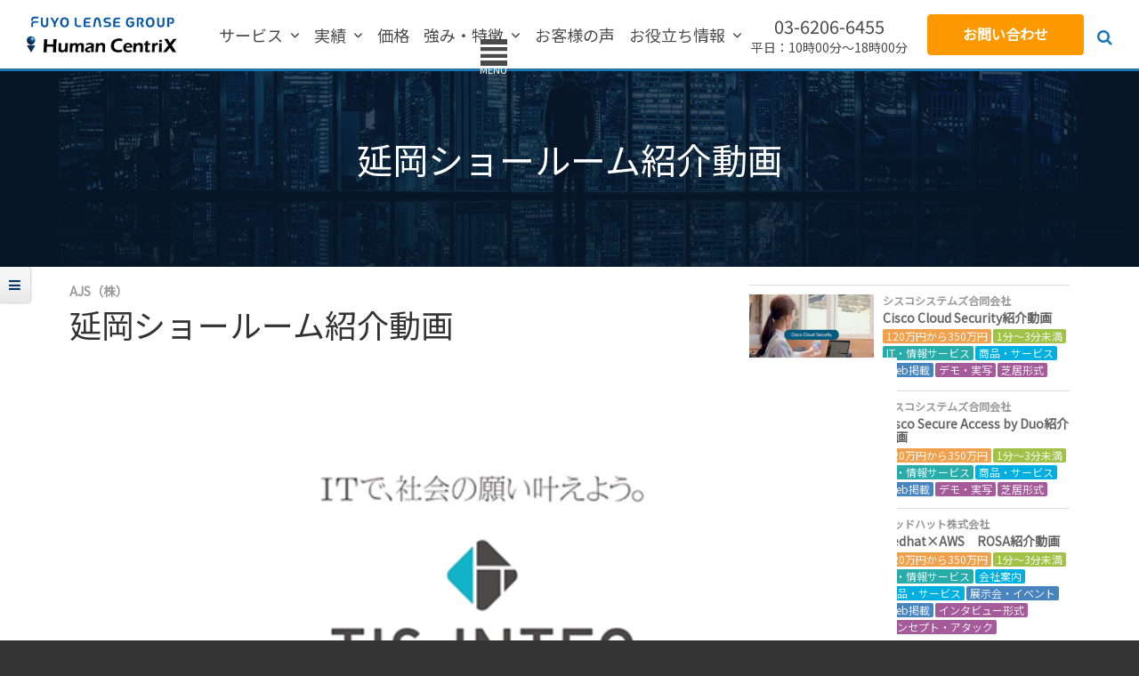

--- FILE ---
content_type: text/html; charset=UTF-8
request_url: https://www.humancentrix.com/works/casestudy-2105-002
body_size: 40157
content:
<!doctype html><html lang="no-js ja js"><head prefix="og: http://ogp.me/ns# fb: http://ogp.me/ns/fb# article: http://ogp.me/ns/article#">
    <meta http-equiv="X-UA-Compatible" content="IE=edge">
<meta content="IE=edge,chrome=1" http-equiv="X-UA-Compatible">
<meta http-equiv="Content-Type" content="text/html; charset=utf-8">
<title>動画制作・映像制作の実績・事例 | 延岡ショールーム紹介動画 : AJS（株）</title>
<meta name="description" content="30,000タイトル、1,500社の動画制作実績を誇るヒューマンセントリックスが制作したAJS（株）：延岡ショールーム紹介動画の動画制作・映像制作の実績・事例をご紹介します。">
<link rel="apple-touch-icon-precomposed" href="https://www.humancentrix.com/hubfs/library/classic/icon/apple-touch-icon.png">
<link rel="stylesheet" href="//cdnjs.cloudflare.com/ajax/libs/magnific-popup.js/1.1.0/magnific-popup.min.css" media="all">
<link rel="stylesheet" href="https://cdnjs.cloudflare.com/ajax/libs/font-awesome/6.7.2/css/all.min.css">



    
    


<!-- Cover to min.css
<link rel="stylesheet" href="" media="all">
-->
<link rel="stylesheet" href="https://www.humancentrix.com/hubfs/hub_generated/template_assets/1/74687539616/1763612005592/template_master.min.css" media="all">
<link rel="stylesheet" href="https://www.humancentrix.com/hubfs/hub_generated/template_assets/1/12929248356/1759826175929/template_main_add.min.css" media="all">
<!--[if lte IE 11]>
<link href="XXXXX" type="text/css" media="all" />
<![endif]-->
<link rel="stylesheet" href="//maxcdn.bootstrapcdn.com/font-awesome/4.7.0/css/font-awesome.min.css">

  <link rel="shortcut icon" href="https://www.humancentrix.com/hubfs/images/favicon.ico" type="image/x-icon">

<meta http-equiv="X-UA-Compatible" content="IE=edge,chrome=1">
<!--[if lt IE 9]>
<script type="text/javascript" src="https://cdnjs.cloudflare.com/ajax/libs/html5shiv/3.7.3/html5shiv.js"></script>
<![endif]-->
<script src="/hs/hsstatic/jquery-libs/static-1.4/jquery/jquery-1.11.2.js"></script>
<script src="/hs/hsstatic/jquery-libs/static-1.4/jquery-migrate/jquery-migrate-1.2.1.js"></script>
<script>hsjQuery = window['jQuery'];</script>
<meta name="viewport" content="width=device-width, initial-scale=1">

    
    <meta property="og:description" content="30,000タイトル、1,500社の動画制作実績を誇るヒューマンセントリックスが制作したAJS（株）：延岡ショールーム紹介動画の動画制作・映像制作の実績・事例をご紹介します。">
    <meta property="og:title" content="動画制作・映像制作の実績・事例 | 延岡ショールーム紹介動画 : AJS（株）">
    <meta name="twitter:description" content="30,000タイトル、1,500社の動画制作実績を誇るヒューマンセントリックスが制作したAJS（株）：延岡ショールーム紹介動画の動画制作・映像制作の実績・事例をご紹介します。">
    <meta name="twitter:title" content="動画制作・映像制作の実績・事例 | 延岡ショールーム紹介動画 : AJS（株）">

    

    

    <style>
a.cta_button{-moz-box-sizing:content-box !important;-webkit-box-sizing:content-box !important;box-sizing:content-box !important;vertical-align:middle}.hs-breadcrumb-menu{list-style-type:none;margin:0px 0px 0px 0px;padding:0px 0px 0px 0px}.hs-breadcrumb-menu-item{float:left;padding:10px 0px 10px 10px}.hs-breadcrumb-menu-divider:before{content:'›';padding-left:10px}.hs-featured-image-link{border:0}.hs-featured-image{float:right;margin:0 0 20px 20px;max-width:50%}@media (max-width: 568px){.hs-featured-image{float:none;margin:0;width:100%;max-width:100%}}.hs-screen-reader-text{clip:rect(1px, 1px, 1px, 1px);height:1px;overflow:hidden;position:absolute !important;width:1px}
</style>


    


    
<!--  Added by GoogleTagManager integration -->
<script>
var _hsp = window._hsp = window._hsp || [];
window.dataLayer = window.dataLayer || [];
function gtag(){dataLayer.push(arguments);}

var useGoogleConsentModeV2 = true;
var waitForUpdateMillis = 1000;



var hsLoadGtm = function loadGtm() {
    if(window._hsGtmLoadOnce) {
      return;
    }

    if (useGoogleConsentModeV2) {

      gtag('set','developer_id.dZTQ1Zm',true);

      gtag('consent', 'default', {
      'ad_storage': 'denied',
      'analytics_storage': 'denied',
      'ad_user_data': 'denied',
      'ad_personalization': 'denied',
      'wait_for_update': waitForUpdateMillis
      });

      _hsp.push(['useGoogleConsentModeV2'])
    }

    (function(w,d,s,l,i){w[l]=w[l]||[];w[l].push({'gtm.start':
    new Date().getTime(),event:'gtm.js'});var f=d.getElementsByTagName(s)[0],
    j=d.createElement(s),dl=l!='dataLayer'?'&l='+l:'';j.async=true;j.src=
    'https://www.googletagmanager.com/gtm.js?id='+i+dl;f.parentNode.insertBefore(j,f);
    })(window,document,'script','dataLayer','GTM-NXD7L9R');

    window._hsGtmLoadOnce = true;
};

_hsp.push(['addPrivacyConsentListener', function(consent){
  if(consent.allowed || (consent.categories && consent.categories.analytics)){
    hsLoadGtm();
  }
}]);

</script>

<!-- /Added by GoogleTagManager integration -->

    <link rel="canonical" href="https://www.humancentrix.com/works/casestudy-2105-002">

<meta name="google-site-verification" content="hD4pygmavuRE3ffLWLiyt-58JsKRR5PONr3J35WDWCA">
<meta name="google-site-verification" content="Oj31haIZuI4HrM0dNGs-OfIQavelHaGb3TuWYpmWgZE">
<meta name="google-site-verification" content="Fq_tJTipOOwv9Z8-oA5kUU2kai5Kk3ajKaCZxrznx4s">
<meta name="google-site-verification" content="Ht8zlSZ8BZpiOW9dISccnoBV3W5P0PzNm4W5Qygx0tQ">
<meta name="msvalidate.01" content="1FDF138A6F72FB18B25603618432D82D">
<meta name="facebook-domain-verification" content="gwjhstzb35mi4zvlw6lpmdhrk1bqw4">

<script type="text/javascript">
piAId = '1032701';
piCId = '4690';
piHostname = 'info.humancentrix.com';

(function() {
	function async_load(){
		var s = document.createElement('script'); s.type = 'text/javascript';
		s.src = ('https:' == document.location.protocol ? 'https://' : 'http://') + piHostname + '/pd.js';
		var c = document.getElementsByTagName('script')[0]; c.parentNode.insertBefore(s, c);
	}
	if(window.attachEvent) { window.attachEvent('onload', async_load); }
	else { window.addEventListener('load', async_load, false); }
})();
</script>

<meta property="og:url" content="https://www.humancentrix.com/works/casestudy-2105-002">
<meta name="twitter:card" content="summary">
<meta http-equiv="content-language" content="ja">






    
    
  <meta name="generator" content="HubSpot"></head>
  <body class="html not-front no-sidebars type-top Product-works merge-nav">
<!--  Added by GoogleTagManager integration -->
<noscript><iframe src="https://www.googletagmanager.com/ns.html?id=GTM-NXD7L9R" height="0" width="0" style="display:none;visibility:hidden"></iframe></noscript>

<!-- /Added by GoogleTagManager integration -->

    <div class="Web-Basic Page Page-7922915899"> 
      




    
    





 

<header class="Header Has-childmenu">
    <div class="Wrap Wrap-nav">
      
        <a class="Logo Logo-block Logo-top Logo-global" href="/">
<!--             <img class='Logo-img-main' src="https://cdn2.hubspot.net/hubfs/4010757/images/logo/hcx-logo.svg" alt="株式会社ヒューマンセントリックス" width="280px" /> -->
            <img class="Logo-img-white" src="https://www.humancentrix.com/hs-fs/hubfs/images/logo/HCX-logo-v2.png?width=280&amp;name=HCX-logo-v2.png" alt="株式会社ヒューマンセントリックス" width="280" srcset="https://www.humancentrix.com/hs-fs/hubfs/images/logo/HCX-logo-v2.png?width=140&amp;name=HCX-logo-v2.png 140w, https://www.humancentrix.com/hs-fs/hubfs/images/logo/HCX-logo-v2.png?width=280&amp;name=HCX-logo-v2.png 280w, https://www.humancentrix.com/hs-fs/hubfs/images/logo/HCX-logo-v2.png?width=420&amp;name=HCX-logo-v2.png 420w, https://www.humancentrix.com/hs-fs/hubfs/images/logo/HCX-logo-v2.png?width=560&amp;name=HCX-logo-v2.png 560w, https://www.humancentrix.com/hs-fs/hubfs/images/logo/HCX-logo-v2.png?width=700&amp;name=HCX-logo-v2.png 700w, https://www.humancentrix.com/hs-fs/hubfs/images/logo/HCX-logo-v2.png?width=840&amp;name=HCX-logo-v2.png 840w" sizes="(max-width: 280px) 100vw, 280px">
        </a>
      
        
   
      
        <nav class="Header-nav">
            <div id="primary-nav" class="Pacnav Pacnav-custom" data-pacnav-child-selector="> div.hs-menu-wrapper > ul > li" data-pacnav-mobile-width="820">
              	<div id="hs_menu_wrapper_main_nav" class="hs-menu-wrapper active-branch no-flyouts hs-menu-flow-horizontal" role="navigation" data-sitemap-name="[HCX]MainMenu" data-menu-id="7856692157" aria-label="Navigation Menu">
 <ul role="menu" class="active-branch">
  <li class="hs-menu-item hs-menu-depth-1 hs-item-has-children" role="none"><a href="javascript:;" aria-haspopup="true" aria-expanded="false" role="menuitem">サービス</a>
   <ul role="menu" class="hs-menu-children-wrapper">
    <li class="hs-menu-item hs-menu-depth-2" role="none"><a href="https://www.humancentrix.com/services" role="menuitem">動画制作・映像制作</a></li>
    <li class="hs-menu-item hs-menu-depth-2" role="none"><a href="https://www.humancentrix.com/streaming" role="menuitem">オンデマンド配信</a></li>
    <li class="hs-menu-item hs-menu-depth-2" role="none"><a href="https://www.humancentrix.com/studio-process-outsourcing" role="menuitem">SPOサービス</a></li>
    <li class="hs-menu-item hs-menu-depth-2" role="none"><a href="https://special.humancentrix.com/pages/onemall/" role="menuitem" target="_blank" rel="noopener">ONE MALL</a></li>
    <li class="hs-menu-item hs-menu-depth-2" role="none"><a href="https://www.humancentrix.com/solution" role="menuitem">ご利用シーンから選ぶ</a></li>
   </ul></li>
  <li class="hs-menu-item hs-menu-depth-1 hs-item-has-children active-branch" role="none"><a href="javascript:;" aria-haspopup="true" aria-expanded="false" role="menuitem">実績</a>
   <ul role="menu" class="hs-menu-children-wrapper active-branch">
    <li class="hs-menu-item hs-menu-depth-2 active active-branch" role="none"><a href="https://www.humancentrix.com/works" role="menuitem">動画制作・映像制作</a></li>
    <li class="hs-menu-item hs-menu-depth-2" role="none"><a href="https://www.humancentrix.com/works-delivery" role="menuitem">配信関連</a></li>
   </ul></li>
  <li class="hs-menu-item hs-menu-depth-1" role="none"><a href="https://www.humancentrix.com/price" role="menuitem">価格</a></li>
  <li class="hs-menu-item hs-menu-depth-1 hs-item-has-children" role="none"><a href="javascript:;" aria-haspopup="true" aria-expanded="false" role="menuitem">強み・特徴</a>
   <ul role="menu" class="hs-menu-children-wrapper">
    <li class="hs-menu-item hs-menu-depth-2" role="none"><a href="https://www.humancentrix.com/strength" role="menuitem">私たちの強み</a></li>
    <li class="hs-menu-item hs-menu-depth-2" role="none"><a href="https://www.humancentrix.com/method" role="menuitem">制作メソッド</a></li>
   </ul></li>
  <li class="hs-menu-item hs-menu-depth-1" role="none"><a href="https://www.humancentrix.com/case" role="menuitem">お客様の声</a></li>
  <li class="hs-menu-item hs-menu-depth-1 hs-item-has-children" role="none"><a href="javascript:;" aria-haspopup="true" aria-expanded="false" role="menuitem">お役立ち情報</a>
   <ul role="menu" class="hs-menu-children-wrapper">
    <li class="hs-menu-item hs-menu-depth-2" role="none"><a href="https://www.humancentrix.com/online-seminar" role="menuitem">動画コンテンツ</a></li>
    <li class="hs-menu-item hs-menu-depth-2" role="none"><a href="https://www.humancentrix.com/columns" role="menuitem">コラム</a></li>
    <li class="hs-menu-item hs-menu-depth-2" role="none"><a href="https://www.humancentrix.com/resource" role="menuitem">資料ダウンロード</a></li>
    <li class="hs-menu-item hs-menu-depth-2" role="none"><a href="https://www.humancentrix.com/glossary" role="menuitem">動画制作・配信用語集</a></li>
    <li class="hs-menu-item hs-menu-depth-2" role="none"><a href="https://www.humancentrix.com/intellectual" role="menuitem">知的財産権について</a></li>
    <li class="hs-menu-item hs-menu-depth-2" role="none"><a href="https://www.humancentrix.com/news" role="menuitem">ニュース/お知らせ</a></li>
    <li class="hs-menu-item hs-menu-depth-2" role="none"><a href="https://www.humancentrix.com/faq" role="menuitem">よくある質問</a></li>
   </ul></li>
  <li class="hs-menu-item hs-menu-depth-1 hs-item-has-children" role="none"><a href="javascript:;" aria-haspopup="true" aria-expanded="false" role="menuitem">会社概要</a>
   <ul role="menu" class="hs-menu-children-wrapper">
    <li class="hs-menu-item hs-menu-depth-2" role="none"><a href="https://www.humancentrix.com/about" role="menuitem">会社概要</a></li>
    <li class="hs-menu-item hs-menu-depth-2" role="none"><a href="https://www.humancentrix.com/philosophy" role="menuitem">企業理念・ビジョン</a></li>
    <li class="hs-menu-item hs-menu-depth-2" role="none"><a href="https://www.humancentrix.com/about/message" role="menuitem">社長メッセージ</a></li>
    <li class="hs-menu-item hs-menu-depth-2" role="none"><a href="https://www.humancentrix.com/about/history" role="menuitem">沿革</a></li>
    <li class="hs-menu-item hs-menu-depth-2" role="none"><a href="https://www.humancentrix.com/about/access" role="menuitem">拠点</a></li>
    <li class="hs-menu-item hs-menu-depth-2" role="none"><a href="https://www.humancentrix.com/about/client" role="menuitem">取引先一覧</a></li>
    <li class="hs-menu-item hs-menu-depth-2" role="none"><a href="https://www.humancentrix.com/about/new-studio" role="menuitem">スタジオのご案内</a></li>
   </ul></li>
  <li class="hs-menu-item hs-menu-depth-1 hs-item-has-children" role="none"><a href="javascript:;" aria-haspopup="true" aria-expanded="false" role="menuitem">採用</a>
   <ul role="menu" class="hs-menu-children-wrapper">
    <li class="hs-menu-item hs-menu-depth-2" role="none"><a href="https://www.humancentrix.com/recruit" role="menuitem">採用情報</a></li>
    <li class="hs-menu-item hs-menu-depth-2" role="none"><a href="https://www.humancentrix.com/partner-recruitment" role="menuitem" target="_blank" rel="noopener">パートナー募集</a></li>
   </ul></li>
 </ul>
</div>
                <div id="hs_menu_wrapper_main_nav_mobile" class="hs-menu-wrapper active-branch no-flyouts hs-menu-flow-horizontal" role="navigation" data-sitemap-name="[HCX]MobileMenu" data-menu-id="74689459841" aria-label="Navigation Menu">
 <ul role="menu" class="active-branch">
  <li class="hs-menu-item hs-menu-depth-1 hs-item-has-children" role="none"><a href="javascript:;" aria-haspopup="true" aria-expanded="false" role="menuitem">サービス</a>
   <ul role="menu" class="hs-menu-children-wrapper">
    <li class="hs-menu-item hs-menu-depth-2" role="none"><a href="https://www.humancentrix.com/services" role="menuitem">動画制作・映像制作</a></li>
    <li class="hs-menu-item hs-menu-depth-2" role="none"><a href="https://www.humancentrix.com/streaming" role="menuitem">オンデマンド配信</a></li>
    <li class="hs-menu-item hs-menu-depth-2" role="none"><a href="https://www.humancentrix.com/studio-process-outsourcing" role="menuitem">SPOサービス</a></li>
    <li class="hs-menu-item hs-menu-depth-2" role="none"><a href="https://special.humancentrix.com/pages/onemall/" role="menuitem" target="_blank" rel="noopener">ONE MALL</a></li>
    <li class="hs-menu-item hs-menu-depth-2" role="none"><a href="https://www.humancentrix.com/solution" role="menuitem">ご利用シーンから選ぶ</a></li>
   </ul></li>
  <li class="hs-menu-item hs-menu-depth-1 hs-item-has-children active-branch" role="none"><a href="javascript:;" aria-haspopup="true" aria-expanded="false" role="menuitem">実績</a>
   <ul role="menu" class="hs-menu-children-wrapper active-branch">
    <li class="hs-menu-item hs-menu-depth-2 active active-branch" role="none"><a href="https://www.humancentrix.com/works" role="menuitem">動画制作・映像制作</a></li>
    <li class="hs-menu-item hs-menu-depth-2" role="none"><a href="https://www.humancentrix.com/works-delivery" role="menuitem">配信関連</a></li>
   </ul></li>
  <li class="hs-menu-item hs-menu-depth-1" role="none"><a href="https://www.humancentrix.com/price" role="menuitem">価格</a></li>
  <li class="hs-menu-item hs-menu-depth-1 hs-item-has-children" role="none"><a href="javascript:;" aria-haspopup="true" aria-expanded="false" role="menuitem">強み・特徴</a>
   <ul role="menu" class="hs-menu-children-wrapper">
    <li class="hs-menu-item hs-menu-depth-2" role="none"><a href="https://www.humancentrix.com/strength" role="menuitem">私たちの強み</a></li>
    <li class="hs-menu-item hs-menu-depth-2" role="none"><a href="https://www.humancentrix.com/method" role="menuitem">制作メソッド</a></li>
   </ul></li>
  <li class="hs-menu-item hs-menu-depth-1" role="none"><a href="https://www.humancentrix.com/case" role="menuitem">お客様の声</a></li>
  <li class="hs-menu-item hs-menu-depth-1 hs-item-has-children" role="none"><a href="javascript:;" aria-haspopup="true" aria-expanded="false" role="menuitem">お役立ち情報</a>
   <ul role="menu" class="hs-menu-children-wrapper">
    <li class="hs-menu-item hs-menu-depth-2" role="none"><a href="https://www.humancentrix.com/online-seminar" role="menuitem">動画コンテンツ</a></li>
    <li class="hs-menu-item hs-menu-depth-2" role="none"><a href="https://www.humancentrix.com/columns" role="menuitem">コラム</a></li>
    <li class="hs-menu-item hs-menu-depth-2" role="none"><a href="https://www.humancentrix.com/resource" role="menuitem">資料ダウンロード</a></li>
    <li class="hs-menu-item hs-menu-depth-2" role="none"><a href="https://www.humancentrix.com/glossary" role="menuitem">動画制作・配信用語集</a></li>
    <li class="hs-menu-item hs-menu-depth-2" role="none"><a href="https://www.humancentrix.com/intellectual" role="menuitem">知的財産権について</a></li>
    <li class="hs-menu-item hs-menu-depth-2" role="none"><a href="https://www.humancentrix.com/news" role="menuitem">ニュース/お知らせ</a></li>
    <li class="hs-menu-item hs-menu-depth-2" role="none"><a href="https://www.humancentrix.com/faq" role="menuitem">よくある質問</a></li>
   </ul></li>
  <li class="hs-menu-item hs-menu-depth-1 hs-item-has-children" role="none"><a href="javascript:;" aria-haspopup="true" aria-expanded="false" role="menuitem">会社概要</a>
   <ul role="menu" class="hs-menu-children-wrapper">
    <li class="hs-menu-item hs-menu-depth-2" role="none"><a href="https://www.humancentrix.com/about" role="menuitem">会社概要</a></li>
    <li class="hs-menu-item hs-menu-depth-2" role="none"><a href="https://www.humancentrix.com/philosophy" role="menuitem">企業理念・ビジョン</a></li>
    <li class="hs-menu-item hs-menu-depth-2" role="none"><a href="https://www.humancentrix.com/about/message" role="menuitem">社長メッセージ</a></li>
    <li class="hs-menu-item hs-menu-depth-2" role="none"><a href="https://www.humancentrix.com/about/history" role="menuitem">沿革</a></li>
    <li class="hs-menu-item hs-menu-depth-2" role="none"><a href="https://www.humancentrix.com/about/access" role="menuitem">拠点</a></li>
    <li class="hs-menu-item hs-menu-depth-2" role="none"><a href="https://www.humancentrix.com/about/client" role="menuitem">取引先一覧</a></li>
    <li class="hs-menu-item hs-menu-depth-2" role="none"><a href="https://www.humancentrix.com/about/new-studio" role="menuitem">スタジオのご案内</a></li>
   </ul></li>
  <li class="hs-menu-item hs-menu-depth-1 hs-item-has-children" role="none"><a href="javascript:;" aria-haspopup="true" aria-expanded="false" role="menuitem">採用</a>
   <ul role="menu" class="hs-menu-children-wrapper">
    <li class="hs-menu-item hs-menu-depth-2" role="none"><a href="https://www.humancentrix.com/recruit" role="menuitem">採用情報</a></li>
    <li class="hs-menu-item hs-menu-depth-2" role="none"><a href="https://www.humancentrix.com/partner-recruitment" role="menuitem" target="_blank" rel="noopener">パートナー募集</a></li>
   </ul></li>
 </ul>
</div>
          	</div>
          </nav>
          <div class="Global-Menu-Info"> 
            <ul>
              <li>03-6206-6455</li>
              <li>平日：10時00分～18時00分</li>
            </ul>
          </div>
          <div class="Header-cta">
              <a href="/contact" class="Button--outline" target="_blank">お問い合わせ</a>
          </div>
          <div class="btnSearch">
            <a href="#"><i class="fa fa-search" aria-hidden="true"></i></a>
          </div>
      
    </div>
    <div id="formSearch" class="js-search">
      <form method="get" class="searchKeyword" action="/search">
        <input type="text" id="js-search-text" class="hs-search-field__input SearchTop-input" name="term" autocomplete="off" placeholder="検索ワードを入力">
        
        
        
        
        <input type="hidden" name="limit" value="9">
        <input type="hidden" name="offset" value="0">
        <input type="hidden" name="property" value="title">
        <input type="hidden" name="property" value="description">
        <button class="js-search-button-1 nav-search-button">検索</button>
      </form>
    </div>
</header>
      <main class="Body フォーム">
        
<div id="HeroContent">
<span id="hs_cos_wrapper_Hero_Content" class="hs_cos_wrapper hs_cos_wrapper_widget_container hs_cos_wrapper_type_widget_container" style="" data-hs-cos-general-type="widget_container" data-hs-cos-type="widget_container"><div id="hs_cos_wrapper_widget_1551690468799" class="hs_cos_wrapper hs_cos_wrapper_widget hs_cos_wrapper_type_module" style="" data-hs-cos-general-type="widget" data-hs-cos-type="module">

    

<div class="LP-Custom-Module LP-Hero LP-Hero-small has-topmenu">
	<div class="Hero Hero--small smallest u-bgColor--2D7EA3 has-bg" style="background-image:url('https://www.humancentrix.com/hubfs/images/top_main.jpg')">
     <div class="Wrap--narrow">
       
            
            <h1 class="Hero-title">延岡ショールーム紹介動画</h1>
            
        
  	 </div>
  </div>
  <!-- End .Hero -->
</div>
<!-- End .LP-Hero --></div></span>
</div>

<div id="MainContent" class="Body-sections">
  
  
      
  
  
    <div id="works" class="details_works">
  <nav id="navArea_works">
  <div id="btn_works">
    <p class="ttl_menu">
      <i class="fa  fa-file-text-o"></i>カテゴリ選択
      <i class="fa fa-plus btn-toggle open" aria-hidden="true"></i>
      <i class="fa fa-minus btn-toggle close" aria-hidden="true" style="display: none;"></i>
    </p>
  </div>

  <li class="search display-sp">
    <input id="txt_search" type="text" name="" class="text" placeholder="キーワードで検索">
    <button id="btn_search" type="button" class="btn_search">
      <i class="fa fa-search"></i>
    </button>
  </li>



  <ul id="fillter_nav" class="nav_works">
    

    <li class="cate_01">
      <span class="ttl less">価格帯(複数選択可)
        <i class="ex-btn">-</i>
      </span>
      <ul>
        <li data-group="price" data-id="price_1525">18万円から30万円</li>
        <li data-group="price" data-id="price_4080">50万円から100万円</li>
        <li data-group="price" data-id="price_100300">120万円から350万円</li>
        <!-- <li class="select">選択状態</li> -->
      </ul>
    </li>


    <li class="cate_05">
      <span class="ttl less">利用シーン(複数選択可)
        <i class="ex-btn">-</i>
      </span>
      <ul>
        <li data-group="case" data-id="case_business">営業の現場</li>
        <li data-group="case" data-id="case_semina">セミナー活用</li>
        <li data-group="case" data-id="case_event">展示会・イベント</li>
        <li data-group="case" data-id="case_recruit">採用活動</li>
        <li data-group="case" data-id="case_education">教育・研修</li>
        <li data-group="case" data-id="case_ir">IR活動</li>
        <li data-group="case" data-id="case_foreign">海外展開</li>
        <li data-group="case" data-id="case_web">Web掲載</li>
        <li data-group="case" data-id="case_series">シリーズ物</li>
      </ul>
    </li>


    <li class="cate_04">
      <span class="ttl more">伝えたい事(複数選択可)
        <i class="ex-btn">+</i>
      </span>
      <ul style="display: none">
        <li data-group="totell" data-id="totell_company">会社案内</li>
        <li data-group="totell" data-id="totell_service">商品・サービス</li>
        <li data-group="totell" data-id="totell_customer">お客様の声</li>
        <li data-group="totell" data-id="totell_equipment">最新設備</li>
        <li data-group="totell" data-id="totell_enginner">技術力</li>
        <li data-group="totell" data-id="totell_manual">取扱説明</li>
        <li data-group="totell" data-id="totell_atmosphere">現場の雰囲気</li>
        <li data-group="totell" data-id="totell_feelings">想い・熱量</li>
      </ul>
    </li>


    <li class="cate_06">
      <span class="ttl more">表現方法(複数選択可)
        <i class="ex-btn">+</i>
      </span>
      <ul style="display: none">
        <li data-group="method" data-id="method_presen">プレゼン形式</li>
        <li data-group="method" data-id="method_animation">CGアニメーション</li>
        <li data-group="method" data-id="method_interview">インタビュー形式</li>
        <li data-group="method" data-id="method_reporter">レポーター形式</li>
        <li data-group="method" data-id="method_playstyle">芝居形式</li>
        <li data-group="method" data-id="method_concenpt">コンセプト・アタック</li>
        <li data-group="method" data-id="method_illust">イラスト</li>
        <li data-group="method" data-id="method_demo">デモ・実写</li>
      </ul>
    </li>


    <li class="cate_03">
      <span class="ttl more">業種(複数選択可)
        <i class="ex-btn">+</i>
      </span>
      <ul style="display: none">
        <li data-group="type" data-id="type_it">IT・情報サービス</li>
        <li data-group="type" data-id="type_prod">製造</li>
        <li data-group="type" data-id="type_retai">小売・流通</li>
        <li data-group="type" data-id="type_service">サービス</li>
        <li data-group="type" data-id="type_architecture">建築・不動産</li>
        <li data-group="type" data-id="type_finance">金融・保険</li>
        <li data-group="type" data-id="type_medical">医療・ヘルスケア</li>
        <li data-group="type" data-id="type_media">メディア・エンタメ</li>
        <li data-group="type" data-id="type_communication">通信・運輸</li>
        <li data-group="type" data-id="type_public">公共・公益</li>
        <li data-group="type" data-id="type_education">教育</li>
        <li data-group="type" data-id="type_trading">商社</li>
        <li data-group="type" data-id="type_nonprofit">非営利団体</li>
        <li data-group="type" data-id="type_sother">その他</li>
      </ul>
    </li>


    <li class="cate_02">
      <span class="ttl more">映像時間(複数選択可)
        <i class="ex-btn">+</i>
      </span>
      <ul style="display: none">
        <li data-group="time" data-id="time_60">60秒未満</li>
        <li data-group="time" data-id="time_0003">1分～3分未満</li>
        <li data-group="time" data-id="time_0305">3分～5分未満</li>
        <li data-group="time" data-id="time_05">5分以上</li>
      </ul>
    </li>


  </ul>
</nav>
  <main id="mainArea_works">
    
    <article class="article" id="article_detail" data-id="casestudy-2105-002">
      <p class="slidein">
        <i class="fa fa-navicon"></i>
        <i class="fa fa-close"></i>
      </p>
      <section class="cts">
        <p class="name">AJS（株）</p>
        <h2 class="ttl_main">延岡ショールーム紹介動画</h2>
         
      <!--  <div class="video-container">
          <video data-setup='{ "asdf": true }' id="my-player" class="video-js vjs-default-skin vjs-big-play-centered vjs-16-9" controls
            preload="none" playsinline poster="https://cdn2.hubspot.net/hubfs/4010757/video/thumb/casestudy-2105-002.png?t=3"
            width="930">
            <p class="vjs-no-js">動画を再生するには、videoタグをサポートしたブラウザが必要です。</p>
          </video>
        </div>-->
        <div class="video-container">
          <!-- video.js 用（非 iOS）25’ 6/20追記　-->
          <video data-setup="{}" id="my-player" class="video-js vjs-default-skin vjs-big-play-centered vjs-16-9" controls preload="none" playsinline poster="https://www.humancentrix.com/hubfs/video/thumb/casestudy-2105-002.png?t=3" width="930">
            <p class="vjs-no-js">動画を再生するには、videoタグをサポートしたブラウザが必要です。</p>
          </video>

          <!-- iOS 用（純粋な HTML5 video） 25’ 6/20追記　　-->
          <video id="ios-player" controls preload="auto" playsinline poster="https://www.humancentrix.com/hubfs/video/thumb/casestudy-2105-002.png?t=3" width="930" style="display: none;">
            <source src="" type="video/mp4">
          </video>
        </div>
        
        <!-- End .video-container -->
        <script type="text/javascript">
          $(document).ready(function () {
            if (isAppleDevice()) {
              
              // iOS: video.js を非表示に、iOS video を表示
              document.getElementById("my-player").style.display = "none";
              document.getElementById("ios-player").style.display = "block";
              
              var window_width = $(window).width();
              var video_max_width = 930;
              var video_padding = 40;
              var video_width = window_width < (video_max_width + video_padding)
                ? window_width - video_padding
                : video_max_width;

              document.getElementById("ios-player").style.width = video_width + "px";

              //
              var parameters = 'casestudy-2105-002';
              var params = parameters.split("-");
              var movDir = '20' + params[1];
              var movFname = params[2];
              var movieUrl = 'https://www.svp.jp/casestudy/' + movDir + '/' + movFname + '.mp4';
           　　//   $('#my-player').append('<source src="' + movieUrl + '" type="video/mp4">');
              // ここまでが　元のコード　残りは　25’ 6/20追記　
              
              document.querySelector("#ios-player source").src = movieUrl;
              document.getElementById("ios-player").load();
  
            }else{
              
               // 非 iOS: iOS 用は非表示、video.js 用を使う
                document.getElementById("ios-player").style.display = "none";
                document.getElementById("my-player").style.display = "block";
  
            }
          });

          function isAppleDevice() {
            return (
              (navigator.userAgent.toLowerCase().indexOf("ipad") > -1) ||
              (navigator.userAgent.toLowerCase().indexOf("iphone") > -1) ||
              (navigator.userAgent.toLowerCase().indexOf("ipod") > -1)
            );
          }
        </script> 
        <ul class="tag">
          <li class="cate_01">120万円から350万円</li>
          <li class="cate_02">1分～3分未満</li>
          
          <li class="cate_03">IT・情報サービス</li>
           
          <li class="cate_04">商品・サービス</li>
          
          <li class="cate_04">技術力</li>
          
          <li class="cate_04">最新設備</li>
          
          <li class="cate_04">現場の雰囲気</li>
          
          <li class="cate_04">想い・熱量</li>
           
          <li class="cate_05">営業の現場</li>
          
          <li class="cate_05">Web掲載</li>
          
          <li class="cate_05">展示会・イベント</li>
           
          <li class="cate_06">デモ・実写</li>
          
          <li class="cate_06">コンセプト・アタック</li>
          
          <li class="cate_06">CGアニメーション</li>
          
        </ul>
        <div class="intro">
           
          <p></p><p>AJS様のDX推進の活動の一環として、新しく宮崎県の延岡駅構内に創設されたショールーム。その紹介動画をご依頼いただき、制作いたしました。実際に延岡駅に撮影に伺い、AJSの社員様にご出演いただいて、実際のショールームの活用の様子をイメージしていただける動画となりました。プロの役者さんを使っていない点で、コスト面でも低く抑えられていること、また、リアルな現場の臨場感を醸し出せているところも非常によいコンテンツに仕上がっております。</p><p></p>
          
        </div>
        <div class="txt">
          
        </div>
        <div class="work_cta">
            <span id="hs_cos_wrapper_work_cta" class="hs_cos_wrapper hs_cos_wrapper_widget hs_cos_wrapper_type_cta" style="" data-hs-cos-general-type="widget" data-hs-cos-type="cta"><!--HubSpot Call-to-Action Code --><span class="hs-cta-wrapper" id="hs-cta-wrapper-1abd9fcb-a553-4f99-a2db-2b7907240087"><span class="hs-cta-node hs-cta-1abd9fcb-a553-4f99-a2db-2b7907240087" id="hs-cta-1abd9fcb-a553-4f99-a2db-2b7907240087"><!--[if lte IE 8]><div id="hs-cta-ie-element"></div><![endif]--><a href="https://cta-redirect.hubspot.com/cta/redirect/4010757/1abd9fcb-a553-4f99-a2db-2b7907240087" target="_blank" rel="noopener"><img class="hs-cta-img" id="hs-cta-img-1abd9fcb-a553-4f99-a2db-2b7907240087" style="border-width:0px;" height="300" width="745" src="https://no-cache.hubspot.com/cta/default/4010757/1abd9fcb-a553-4f99-a2db-2b7907240087.png" alt="New Call-to-action"></a></span><script charset="utf-8" src="/hs/cta/cta/current.js"></script><script type="text/javascript"> hbspt.cta._relativeUrls=true;hbspt.cta.load(4010757, '1abd9fcb-a553-4f99-a2db-2b7907240087', {"useNewLoader":"true","region":"na1"}); </script></span><!-- end HubSpot Call-to-Action Code --></span>
        </div>
      </section>
    </article>
    <aside id="aside_list" class="aside">

    </aside>
    
  </main>
</div>
<!--end works -->
  
  
</div>
      </main>
      
      <footer class="Footer">
  <div class="Wrap">
      <div class="Row u-justifyCenter u-valignTop">
        <div class="Column--7 Column--medium-12">
          <p class="h5 title">Navigation</p>
          <div class="Row">
            <div class="Menu-Product-left Column--4 Column--xSmall-12">
                <div class="Footer-nav">
                  <ul class="menu full">
                    <li class="leaf first"><a href="/services">動画制作サービス</a></li>
                    <li class="leaf"><a href="/streaming">動画配信サービス</a></li>
                    <li class="leaf"><a href="/studio-process-outsourcing">SPOサービス</a></li>
                    <li class="leaf"><a href="/solution">ご利用シーン</a></li>                    
                    <li class="leaf"><a href="/works">制作実績</a></li>
                    <li class="leaf"><a href="/case">事例</a></li>
                    <li class="leaf"><a href="/price">価格</a></li>
                  </ul>
                </div><!-- ENd .Footer-nav -->
              </div><!-- ENd .Column--6 --> 

            <div class="Menu-Product-left Column--4 Column--xSmall-12">
                <div class="Footer-nav">
                  <ul class="menu full">
                    <li class="leaf"><a href="/about">会社概要</a></li>
                    <li class="leaf"><a href="/columns">ブログ</a></li>
                    <li class="leaf"><a href="/resource">リソース</a></li>
                    <li class="leaf"><a href="/intellectual">知的財産権</a></li>
                    <li class="leaf"><a href="/glossary">用語集</a></li>
                  </ul>
                </div><!-- ENd .Footer-nav -->
              </div><!-- ENd .Column--6 -->             
            
              <div class="Menu-Product-right Column--4 Column--xSmall-12">
                <div class="Footer-nav">
                  <ul class="menu full">
                    <li class="last"><a href="/privacy-policy">個人情報保護方針</a></li>
                    <li class="last"><a href="/freelance-harassment">フリーランス保護対策</a></li>
                    <li class="last"><a href="/sitemap">サイトマップ</a></li>
                    <li class="last"><a href="/contact">お問い合わせ</a></li>                  
                  </ul>
                </div><!-- End .Footer-nav -->
              </div> <!-- ENd .Column--6 -->
              <div class="clear"></div>    
            <!-- ENd .FMenu-Product-left -->
            <div class="clear"></div>
          </div><!-- ENd .Row -->
        </div><!-- End .Column--8 -->
        <div class="Column--5 Column--medium-12 info">
          <p class="h5 title">Address</p>
          <div class="company">
            <p class="name">株式会社ヒューマンセントリックス</p>

            <p class="address">〒100-0014<br>東京都
              千代田区永田町2丁目13−5&nbsp;<br>赤坂エイトワンビル1F
            </p>

          </div>
        </div><!-- End .Column--4 -->
    </div>
    <!-- ソーシャル アイコン-->
    <nav class="Footer-social">
      <ul class="menu">
        <li class="first leaf"><a href="https://www.facebook.com/humancentrix2004" class="SocialIcon--facebook" target="_blank"> </a></li>
        <li class="last leaf"><a href="https://twitter.com/HumanCentriX_" class="SocialIcon--twitter" target="_blank"> </a></li>
      </ul>
    </nav>
    <!-- End ソーシャル アイコン -->
    <nav class="Footer-copyright">
        <p>Copyright ©2026 Human Centrix Co.,Ltd. All Rights Reserved.</p>     
    </nav>
    </div>
</footer>
<p id="pagetop"><a href="#wrapper"><i class="fa fa-angle-up"></i></a></p>

<script type="text/javascript" src="//cdnjs.cloudflare.com/ajax/libs/magnific-popup.js/1.1.0/jquery.magnific-popup.min.js"></script>


<!-- Cover to min.js
<script type="text/javascript" src="//4010757.fs1.hubspotusercontent-na1.net/hubfs/4010757/hub_generated/template_assets/1/7892851842/1748322672603/template_main.min.js"></script>
-->
<script type="text/javascript" src="https://www.humancentrix.com/hubfs/hub_generated/template_assets/1/74561774165/1759826566103/template_master.min.js"></script>


      
    </div>
    
<!-- HubSpot performance collection script -->
<script defer src="/hs/hsstatic/content-cwv-embed/static-1.1293/embed.js"></script>
<script>
var hsVars = hsVars || {}; hsVars['language'] = 'ja';
</script>

<script src="/hs/hsstatic/cos-i18n/static-1.53/bundles/project.js"></script>


<!-- Start of HubSpot Analytics Code -->
<script type="text/javascript">
var _hsq = _hsq || [];
_hsq.push(["setContentType", "standard-page"]);
_hsq.push(["setCanonicalUrl", "https://www.humancentrix.com/works/casestudy-2105-002"]);
_hsq.push(["setPageId", "hubdb-7922915899-678772-47327477016"]);
_hsq.push(["setContentMetadata", {
    "contentPageId": "hubdb-7922915899-678772-47327477016",
    "legacyPageId": "hubdb-7922915899-678772-47327477016",
    "contentFolderId": null,
    "contentGroupId": null,
    "abTestId": null,
    "languageVariantId": 7922915899,
    "languageCode": "ja",
    
    
}]);
</script>

<script type="text/javascript" id="hs-script-loader" async defer src="/hs/scriptloader/4010757.js"></script>
<!-- End of HubSpot Analytics Code -->


<script type="text/javascript">
var hsVars = {
    render_id: "2ee0502f-a8c7-457d-8483-4ccc8bde96c0",
    ticks: 1769675631233,
    page_id: 7922915899,
    dynamic_page_id: "hubdb-7922915899-678772-47327477016",
    content_group_id: 0,
    portal_id: 4010757,
    app_hs_base_url: "https://app.hubspot.com",
    cp_hs_base_url: "https://cp.hubspot.com",
    language: "ja",
    analytics_page_type: "standard-page",
    scp_content_type: "",
    
    analytics_page_id: "hubdb-7922915899-678772-47327477016",
    category_id: 1,
    folder_id: 0,
    is_hubspot_user: false
}
</script>


<script defer src="/hs/hsstatic/HubspotToolsMenu/static-1.432/js/index.js"></script>




    <div id="video_popup_wrapper"></div>
    <script type="text/javascript" src="//cdnjs.cloudflare.com/ajax/libs/magnific-popup.js/1.1.0/jquery.magnific-popup.min.js"></script>
<script src="//vjs.zencdn.net/5.4.6/video.min.js"></script>
<script src="https://www.humancentrix.com/hubfs/library/videojs/lang/ja.min.js"></script>
<script src="https://www.humancentrix.com/hubfs/library/videojs/ie8/videojs-ie8.min.js"></script>
<script type="text/javascript">
var player;
$(document).ready(function() {
    loadCssFiles();
    $('.video-popup').magnificPopup({
            type:'inline',
            midClick: true,
            callbacks: {
                close: function(){
                    console.log('closed');  
                    $('#video_popup_wrapper').html('');
                    player.dispose();
                }
            }
    });
    $('.video-popup').on('click',function(){
            var video_link = $(this).data('video');
            var html_video = '<video id="video_popup" class="video-js vjs-default-skin vjs-big-play-centered vjs-16-9" controls preload="auto" playsinline><source src="' + video_link + '" type="video/mp4" /></video>';
            $('#video_popup_wrapper').html(html_video + '<i id="close-btn" class="close-btn fa fa-times" aria-hidden="true"></i>');
            $('#video_popup_wrapper #close-btn').click(function() {
                $.magnificPopup.close();
            });
            player = videojs('video_popup', {
                    autoplay: true
                });
            player.ready(function() {
                player.src({
                        src: video_link
                }); 
            });  
            //4. 動画の右クリック禁止
            $('video').on('contextmenu',function(e){
              return false;
            });
            return false;
    }); 
});
function loadCssFiles() {
    $('head').append('<link rel="stylesheet" href="//vjs.zencdn.net/5.4.6/video-js.min.css" type="text/css" />'); 
    $('head').append('<link rel="stylesheet" href="//cdn2.hubspot.net/hubfs/4010757/library/videojs/vsg-skin.css" type="text/css" />'); 
    $('head').append('<link rel="stylesheet" href="//cdnjs.cloudflare.com/ajax/libs/magnific-popup.js/1.1.0/magnific-popup.min.css" type="text/css" />');
}
</script>
    <script src="//cdnjs.cloudflare.com/ajax/libs/jquery-cookie/1.4.1/jquery.cookie.min.js"></script>
<script src="//vjs.zencdn.net/5.4.6/video.min.js"></script>
<script src="//www.humancentrix.com/hubfs/library/videojs/lang/ja.min.js"></script>
<script src="https://www.humancentrix.com/hubfs/library/videojs/ie8/videojs-ie8.min.js"></script>
<script type="text/javascript">
  var works_data = [["casestudy-2505-002","SCSK株式会社","USiZE（ユーサイズ）コンセプト紹介動画","","1分～3分未満","IT・情報サービス","50万円から100万円","商品・サービス,技術力","営業の現場,展示会・イベント,Web掲載","コンセプト・アタック","","", "MP4",""],["casestudy-2505-001","エンカレッジ・テクノロジ株式会社","ESS AdminONE　サイネージ用縦型動画","","60秒未満","IT・情報サービス","50万円から100万円","商品・サービス","展示会・イベント,Web掲載","イラスト","","", "MP4",""],["casestudy-2411-004","アステリア株式会社","WEB掲載用　30秒導入事例","","60秒未満","IT・情報サービス","18万から30万円","お客様の声","展示会・イベント,Web掲載","インタビュー形式","","", "MP4",""],["casestudy-2411-003","株式会社ミマキエンジニアリング","CJV200　紹介動画","","3分～5分未満","製造","120万円から350万円","商品・サービス,最新設備,技術力","営業の現場,セミナー活用,展示会・イベント,Web掲載","デモ・実写","","o3NBzopmh5A", "Youtube",""],["casestudy-2411-002","株式会社福岡ソフトリサーチパーク","賃貸オフィス紹介動画","","1分～3分未満","建築・不動産","50万円から100万円","会社案内,商品・サービス,最新設備","営業の現場,Web掲載","デモ・実写","","QEbnJMyEd7A", "Youtube",""],["casestudy-2411-001","マイクロストラテジー・ジャパン株式会社","SNS向け製品広告動画（キャラスタ）","","60秒未満","IT・情報サービス","18万から30万円","商品・サービス,技術力","Web掲載","イラスト","","", "MP4",""],["casestudy-2408-006","国立研究開発法人 産業技術総合研究所","PRIVATE MATCHING -視覚化された秘密計算-　解説編","","5分以上","公共・公益","120万円から350万円","商品・サービス,技術力","営業の現場,セミナー活用,展示会・イベント,Web掲載","芝居形式,イラスト","","kIY0kVBIh_g", "Youtube",""],["casestudy-2408-005","国立研究開発法人 産業技術総合研究所","PRIVATE MATCHING -視覚化された秘密計算-","","5分以上","公共・公益","120万円から350万円","商品・サービス,技術力","セミナー活用,Web掲載","芝居形式","","vikGJElU5UU", "Youtube",""],["casestudy-2408-004","株式会社kickflow","kickflow紹介動画","","1分～3分未満","IT・情報サービス","50万円から100万円","商品・サービス","営業の現場,展示会・イベント","イラスト,デモ・実写","","", "MP4",""],["casestudy-2408-003","セメダイン株式会社","すきまキレイ　プロモーション動画　6秒版","","60秒未満","製造","120万円から350万円","商品・サービス","Web掲載","デモ・実写","","", "MP4",""],["casestudy-2408-002","セメダイン株式会社","すきまキレイ　プロモーション動画","","60秒未満","製造","120万円から350万円","商品・サービス","Web掲載","デモ・実写","","GpWH8wCHdl4", "Youtube",""],["casestudy-2408-001","エクシオグループ株式会社","あしかがエコパワー発電所　紹介動画","","3分～5分未満","その他","120万円から350万円","会社案内,商品・サービス,最新設備,技術力,現場の雰囲気,想い・熱量","営業の現場,展示会・イベント,海外展開","コンセプト・アタック","","", "MP4",""],["casestudy-2403-009","AnyTech株式会社","展示会向け DeepLiquid紹介動画","","1分～3分未満","IT・情報サービス","50万円から100万円","商品・サービス","展示会・イベント,Web掲載","イラスト,デモ・実写","","", "MP4",""],["casestudy-2403-008","スマートレジリエンスネットワーク","スマートレジリエンスネットワーク　取り組み紹介動画（EVマッチング編）","","3分～5分未満","非営利団体","120万円から350万円","会社案内,商品・サービス,技術力","セミナー活用,展示会・イベント,Web掲載","イラスト,デモ・実写","","94XiX735YaA", "Youtube",""],["casestudy-2403-007","スマートレジリエンスネットワーク","スマートレジリエンスネットワーク　コンセプト動画","","1分～3分未満","非営利団体","120万円から350万円","会社案内,商品・サービス,技術力","セミナー活用,展示会・イベント,Web掲載","イラスト","","fmSD66Sm_R8", "Youtube",""],["casestudy-2403-006","総合メディカル株式会社","総合メディカル公式アプリ「タヨリス」サービス紹介動画 ショート版","","60秒未満","医療・ヘルスケア","120万円から350万円","商品・サービス","Web掲載","芝居形式","","_KO-Yd2voF0", "Youtube",""],["casestudy-2403-005","総合メディカル株式会社","総合メディカル公式アプリ「タヨリス」サービス紹介動画","","3分～5分未満","医療・ヘルスケア","120万円から350万円","商品・サービス","Web掲載","芝居形式","","uDkoijKgJ-I", "Youtube",""],["casestudy-2403-004","総合メディカル株式会社","総合メディカル公式アプリ「タヨリス」　導入支援動画","","1分～3分未満","医療・ヘルスケア","50万円から100万円","商品・サービス,取扱説明","Web掲載","デモ・実写","","utBUeVyI3_Q", "Youtube",""],["casestudy-2403-003","全国三星床工事業協会","展示会向け　紹介動画","","60秒未満","建築・不動産","18万から30万円","会社案内,商品・サービス,技術力","営業の現場,展示会・イベント","コンセプト・アタック,イラスト","","", "MP4",""],["casestudy-2403-002","株式会社テオリアハウスクリニック","50周年記念動画","","3分～5分未満","サービス","50万円から100万円","会社案内,商品・サービス,現場の雰囲気,想い・熱量","展示会・イベント,採用活動","コンセプト・アタック,デモ・実写","","", "MP4",""],["casestudy-2403-001","株式会社インターコム","クラウド型リモートコントロールツール「RemoteOperator Helpdesk サポートライセンス」サービス紹介","","1分～3分未満","IT・情報サービス","50万円から100万円","商品・サービス,技術力","営業の現場,展示会・イベント","イラスト","","nXeWXJsAvJ8", "Youtube",""],["casestudy-2309-004","酒処 保科","酒処 保科 プロモーション動画","","60秒未満","サービス","50万円から100万円","会社案内,商品・サービス,技術力,現場の雰囲気","営業の現場,Web掲載","芝居形式,コンセプト・アタック","","", "MP4",""],["casestudy-2309-003","池田泉州リース株式会社","太陽光発電を活用した脱炭素経営","","5分以上","サービス","","商品・サービス","営業の現場,セミナー活用,展示会・イベント","イラスト","","", "MP4",""],["casestudy-2309-002","防衛省","パンフレット解説動画","","5分以上","公共・公益","50万円から100万円","現場の雰囲気,想い・熱量","Web掲載","プレゼン形式","","", "MP4",""],["casestudy-2309-001","日本情報システム株式会社","Tradiss紹介動画","","3分～5分未満","IT・情報サービス","50万円から100万円","商品・サービス,技術力","営業の現場,セミナー活用,展示会・イベント","イラスト","","", "MP4",""],["casestudy-2305-014","シスコシステムズ合同会社","仁義なき戦い - 戦いは今日も続く？！","","60秒未満","IT・情報サービス","120万円から350万円","商品・サービス","Web掲載","芝居形式","","czLu8cRXEbA", "Youtube",""],["casestudy-2305-013","株式会社日本能率協会コンサルティング","本格手打ちそばミールキットでテイクアウト進出（有限会社岩田屋旅館）","","1分～3分未満","サービス","120万円から350万円","お客様の声","Web掲載","インタビュー形式","","Pq4PYv6J3Ak", "Youtube",""],["casestudy-2305-012","株式会社日本能率協会コンサルティング","本格ナポリピッツァ、美味しさそのまま地域デリバリー（株式会社CONO ）","","3分～5分未満","サービス","120万円から350万円","お客様の声","Web掲載","インタビュー形式","","InxDfzA8Iuo", "Youtube",""],["casestudy-2305-011","株式会社日本能率協会コンサルティング","お客様ファーストの地元の名店づくり（有限会社風家）","","3分～5分未満","サービス","120万円から350万円","お客様の声","Web掲載","インタビュー形式","","JEA1TXJO0Jk", "Youtube",""],["casestudy-2305-010","株式会社日本能率協会コンサルティング","日本酒「無人の有料試飲場」で狙う温泉街の活性化（株式会社河鹿）","","3分～5分未満","サービス","120万円から350万円","お客様の声","Web掲載","インタビュー形式","","DFCdt_fZra0", "Youtube",""],["casestudy-2305-009","株式会社日本能率協会コンサルティング","映え系韓国料理とスイーツ開発で狙う売上回復（株式会社MLC）","","3分～5分未満","サービス","120万円から350万円","お客様の声","Web掲載","インタビュー形式","","iokz-VesRcA", "Youtube",""],["casestudy-2305-008","株式会社日本能率協会コンサルティング","プッシュ＆プル戦略 キッチンカーとEC・テイクアウトで拡販（ひかり亭）","","1分～3分未満","サービス","120万円から350万円","お客様の声","Web掲載","インタビュー形式","","nNZ6Z1ZUrKQ", "Youtube",""],["casestudy-2305-007","株式会社日本能率協会コンサルティング","バーから個室焼肉店への転換　コロナダメージからの脱却（Bar Touch）","","3分～5分未満","サービス","120万円から350万円","お客様の声","Web掲載","インタビュー形式","","xvMrZbw7oME", "Youtube",""],["casestudy-2305-006","株式会社日本能率協会コンサルティング","テイクアウト改修によるアイドルタイム繁盛店の創り方（エイムクリエーションズ株式会社）","","3分～5分未満","サービス","120万円から350万円","お客様の声","Web掲載","インタビュー形式","","i5lGMxX-MIk", "Youtube",""],["casestudy-2305-005","株式会社日本能率協会コンサルティング","京都の料亭が手掛けるインバウンド向けメニュー開発（株式会社アイエス）","","3分～5分未満","サービス","120万円から350万円","お客様の声","Web掲載","インタビュー形式","","KaPMGPTtab8", "Youtube",""],["casestudy-2305-004","株式会社日本能率協会コンサルティング","カフェから、こだわりの京都創作料理店への挑戦（株式会社トモコ・グルーバルスタイル ）","","3分～5分未満","サービス","120万円から350万円","お客様の声","Web掲載","インタビュー形式","","ryK3StRwOdE", "Youtube",""],["casestudy-2305-003","株式会社オートバックスセブン","ALCクラウド　紹介動画","","3分～5分未満","小売・流通","50万円から100万円","商品・サービス","営業の現場,Web掲載","デモ・実写","","", "MP4",""],["casestudy-2305-002","アステリア株式会社","Handbook X（ハンドブックエックス） 商談シーン活用動画","","1分～3分未満","IT・情報サービス","50万円から100万円","商品・サービス,技術力,想い・熱量","営業の現場,セミナー活用,展示会・イベント,Web掲載","デモ・実写,芝居形式","","", "MP4",""],["casestudy-2305-001","シスコシステムズ合同会社","仁義なき戦い - クラウド電話で電話番を時代遅れに","","60秒未満","IT・情報サービス","120万円から350万円","商品・サービス","Web掲載","デモ・実写,芝居形式","","PeJgOrkklD4", "Youtube",""],["casestudy-2301-011","富士通株式会社","「PRIMEFLEX for Nutanix Enterprise Cloud」製品紹介動画_ショート版","","1分～3分未満","IT・情報サービス","50万円から100万円","商品・サービス,技術力","営業の現場,セミナー活用,展示会・イベント","コンセプト・アタック,CGアニメーション","","", "MP4",""],["casestudy-2301-003","キヤノンITソリューションズ株式会社","EDI-Master Cloud　製品紹介動画","","1分～3分未満","IT・情報サービス","50万円から100万円","商品・サービス","展示会・イベント,Web掲載","イラスト","","4UX1EBEZYhY", "Youtube",""],["casestudy-2301-010","JBCC株式会社","クラウド相談会紹介動画","","1分～3分未満","IT・情報サービス","50万円から100万円","商品・サービス,技術力","セミナー活用,Web掲載","イラスト,CGアニメーション","","", "MP4",""],["casestudy-2301-009","NTTメディアサプライ株式会社","ミニゲートウェイ紹介動画","","1分～3分未満","製造","50万円から100万円","商品・サービス,取扱説明","営業の現場,教育・研修","デモ・実写","","C_aruhz779s", "Youtube",""],["casestudy-2301-008","ネットワンパートナーズ株式会社","Mist AI紹介動画","","5分以上","IT・情報サービス","50万円から100万円","商品・サービス,技術力","営業の現場,セミナー活用,Web掲載,教育・研修","デモ・実写,イラスト","","CgLgPOkLd_4", "Youtube",""],["casestudy-2301-007","ネットワンパートナーズ株式会社","Cisco Meraki（MXシリーズ) How to Sell 動画","","5分以上","IT・情報サービス","50万円から100万円","商品・サービス","営業の現場,セミナー活用,展示会・イベント","プレゼン形式,イラスト","","sQj9fu9zZv4", "Youtube",""],["casestudy-2301-006","ネットワンパートナーズ株式会社","Juniper AI DrivenEnterprise製品紹介動画","","1分～3分未満","IT・情報サービス","50万円から100万円","商品・サービス","営業の現場,セミナー活用,展示会・イベント","イラスト","","zbaJBvNbKv0", "Youtube",""],["casestudy-2301-005","グローバルセキュリティエキスパート株式会社","「vCISO安心相談サービス」サービス紹介動画","","3分～5分未満","IT・情報サービス","50万円から100万円","商品・サービス","営業の現場,Web掲載","デモ・実写,CGアニメーション","","vH58C1z8ew8", "Youtube",""],["casestudy-2301-004","グローバルセキュリティエキスパート株式会社","「vCISO安心相談サービス」ブランディング動画","","60秒未満","IT・情報サービス","50万円から100万円","商品・サービス","営業の現場,Web掲載","デモ・実写,CGアニメーション","","j6F9fb2MCPs", "Youtube",""],["casestudy-2301-002","株式会社現場サポート","Conne紹介動画（SNS用）","","60秒未満","IT・情報サービス","50万円から100万円","商品・サービス","Web掲載","イラスト,CGアニメーション","","", "MP4",""],["casestudy-2301-001","株式会社現場サポート","Conne紹介動画","","3分～5分未満","IT・情報サービス","50万円から100万円","商品・サービス","Web掲載","イラスト,CGアニメーション","","https://conne.genbasupport.com/", "External",""],["casestudy-2207-014","株式会社ZenmuTech","「秘匿計算技術」紹介動画","","5分以上","IT・情報サービス","120万円から350万円","商品・サービス,技術力","営業の現場,セミナー活用,展示会・イベント,Web掲載","デモ・実写,芝居形式,CGアニメーション","","", "MP4",""],["casestudy-2207-013","久留米建機サービス株式会社","移動式室内足場 マニュアル動画","","5分以上","サービス","120万円から350万円","商品・サービス","教育・研修","デモ・実写","","", "MP4",""],["casestudy-2207-012","AJS株式会社","「P-TH＋」システムデモ動画","","5分以上","IT・情報サービス","50万円から100万円","商品・サービス,最新設備","営業の現場,セミナー活用,展示会・イベント","デモ・実写","","", "MP4",""],["casestudy-2207-011","シスコシステムズ合同会社","シスコ5Gショーケース（アップデート版）紹介動画","","1分～3分未満","IT・情報サービス","50万円から100万円","商品・サービス","Web掲載","デモ・実写","","", "MP4",""],["casestudy-2207-009","シスコシステムズ合同会社","Cisco Cloud Security紹介動画","","1分～3分未満","IT・情報サービス","120万円から350万円","商品・サービス","Web掲載","デモ・実写,芝居形式","","", "MP4",""],["casestudy-2207-008","シスコシステムズ合同会社","Cisco Secure Access by Duo紹介動画","","1分～3分未満","IT・情報サービス","120万円から350万円","商品・サービス","Web掲載","デモ・実写,芝居形式","","", "MP4",""],["casestudy-2207-007","ハーバルスクウェア様","HerbaromaTrade 紹介動画","","1分～3分未満","IT・情報サービス","50万円から100万円","商品・サービス","海外展開,Web掲載","イラスト","","", "MP4",""],["casestudy-2207-006","シスコシステムズ合同会社","シスコシステムズ様 オフィス紹介動画 ショート版","","60秒未満","IT・情報サービス","120万円から350万円","会社案内,最新設備","営業の現場","デモ・実写,コンセプト・アタック","","", "MP4",""],["casestudy-2207-005","シスコシステムズ合同会社","シスコシステムズ オフィス紹介動画","","1分～3分未満","IT・情報サービス","50万円から100万円","会社案内,最新設備","営業の現場,展示会・イベント,Web掲載","コンセプト・アタック","","", "MP4",""],["casestudy-2207-004","レッドハット株式会社","Redhat×AWS　ROSA紹介動画","インタビュー＋素材動画","1分～3分未満","IT・情報サービス","120万円から350万円","会社案内,商品・サービス","展示会・イベント,Web掲載","インタビュー形式,コンセプト・アタック","","", "MP4",""],["casestudy-2207-003","株式会社センシンロボティクス","センシンロボティクス様　サービス紹介動画","イラストと素材を用いたソリューション紹介","1分～3分未満","IT・情報サービス","50万円から100万円","商品・サービス","営業の現場,セミナー活用,展示会・イベント,Web掲載","コンセプト・アタック,イラスト","","", "MP4",""],["casestudy-2207-002","レッドハット株式会社","レッドハット様　サービス紹介動画","","1分～3分未満","IT・情報サービス","120万円から350万円","商品・サービス","営業の現場","インタビュー形式,CGアニメーション","","OaaIvyUsGfg", "Youtube",""],["casestudy-2207-001","住宅あんしん保証","「非住宅向け瑕疵保証制度」紹介動画","","5分以上","建築・不動産","18万から30万円","商品・サービス,お客様の声","営業の現場,展示会・イベント","デモ・実写,コンセプト・アタック","","0EU_miJtay4", "Youtube",""],["casestudy-2204-018","Slalom株式会社","“モダンコンサルティングファーム” Slalomの紹介ビデオ","","60秒未満","IT・情報サービス","50万円から100万円","会社案内,現場の雰囲気,想い・熱量","営業の現場,セミナー活用,採用活動,Web掲載,展示会・イベント","デモ・実写,コンセプト・アタック","","", "MP4",""],["casestudy-2204-017","株式会社コンカー","SAP Concur ソリューション紹介動画","","60秒未満","IT・情報サービス","50万円から100万円","商品・サービス","Web掲載","イラスト","","", "MP4",""],["casestudy-2204-015","一般社団法人法曹養成ネットワーク様","学生向け研修動画","","5分以上","教育","18万から30万円","想い・熱量","セミナー活用,Web掲載,教育・研修","プレゼン形式,イラスト","","", "MP4",""],["casestudy-2204-014","株式会社タツノ","ルミナスH２　製品紹介動画","","1分～3分未満","製造","18万から30万円","商品・サービス,取扱説明","Web掲載,展示会・イベント","CGアニメーション","","", "MP4",""],["casestudy-2204-013","株式会社エム","MVision brain 紹介動画","","3分～5分未満","医療・ヘルスケア","50万円から100万円","商品・サービス","Web掲載","イラスト","","", "MP4",""],["casestudy-2204-012","シスコシステムズ合同会社","Cisco Webex Meeting オンラインセミナー編","","1分～3分未満","IT・情報サービス","120万円から350万円","商品・サービス","Web掲載","デモ・実写","","", "MP4",""],["casestudy-2204-011","シスコシステムズ合同会社","Cisco Webex Meeting ワークショップ編","","1分～3分未満","IT・情報サービス","120万円から350万円","商品・サービス","Web掲載","デモ・実写","","", "MP4",""],["casestudy-2204-010","シスコシステムズ合同会社","Cisco Webex Meeting 専用端末編","","1分～3分未満","IT・情報サービス","120万円から350万円","商品・サービス","Web掲載","デモ・実写","","", "MP4",""],["casestudy-2204-009","シスコシステムズ合同会社","Cisco Webex Calling 固定電話は持ち歩ける編","","60秒未満","IT・情報サービス","120万円から350万円","商品・サービス","Web掲載","デモ・実写,芝居形式","","", "MP4",""],["casestudy-2204-008","シスコシステムズ合同会社","Cisco Webex Calling 信頼ある市外局番編","","60秒未満","IT・情報サービス","120万円から350万円","商品・サービス","Web掲載","デモ・実写,芝居形式","","", "MP4",""],["casestudy-2204-007","シスコシステムズ合同会社","Cisco Webex Calling  オフィス編","","60秒未満","IT・情報サービス","120万円から350万円","商品・サービス","Web掲載","デモ・実写,芝居形式","","", "MP4",""],["casestudy-2204-006","シスコシステムズ合同会社","Meraki Go 紹介動画","","60秒未満","IT・情報サービス","120万円から350万円","商品・サービス","Web掲載","デモ・実写,芝居形式","","", "MP4",""],["casestudy-2204-005","シスコシステムズ合同会社","Meraki Go セキュリティゲートウェイ紹介動画","","1分～3分未満","IT・情報サービス","120万円から350万円","商品・サービス","Web掲載","デモ・実写,芝居形式","","", "MP4",""],["casestudy-2204-004","シスコシステムズ合同会社","Meraki Go スイッチ紹介動画","","60秒未満","IT・情報サービス","120万円から350万円","商品・サービス","Web掲載","デモ・実写,芝居形式","","", "MP4",""],["casestudy-2204-003","シスコシステムズ合同会社","Meraki Go アクセスポイント紹介動画","","1分～3分未満","IT・情報サービス","120万円から350万円","商品・サービス","Web掲載","デモ・実写,芝居形式","","", "MP4",""],["casestudy-2202-005","シスコシステムズ合同会社","Cisco Umbrella紹介動画ショート版","","60秒未満","IT・情報サービス","120万円から350万円","商品・サービス","Web掲載","デモ・実写,芝居形式","","", "MP4",""],["casestudy-2202-004","シスコシステムズ合同会社","Cisco Umbrella紹介動画（02）","","1分～3分未満","IT・情報サービス","120万円から350万円","商品・サービス","Web掲載","デモ・実写,芝居形式","","", "MP4",""],["casestudy-2202-003","株式会社エネックス","会社紹介動画","","1分～3分未満","通信・運輸","120万円から350万円","会社案内,商品・サービス,現場の雰囲気","採用活動,Web掲載,展示会・イベント,教育・研修","デモ・実写,レポーター形式,イラスト,CGアニメーション","","https://www.enex-jot.co.jp/", "External",""],["casestudy-2202-002","ラック株式会社","標的型メール訓練T3　紹介動画","","5分以上","IT・情報サービス","50万円から100万円","商品・サービス","Web掲載","イラスト,CGアニメーション","","", "MP4",""],["casestudy-2202-001","株式会社アイデミー","AIスキル学習サービス「Aidemy」サービス紹介動画","","1分～3分未満","教育","50万円から100万円","商品・サービス","Web掲載","コンセプト・アタック,CGアニメーション","","qkoEWEisIW4", "Youtube",""],["casestudy-2112-007","ジュニパーネットワークス株式会社","会社紹介動画","AI搭載 クラウド管理型無線LANのご紹介動画","5分以上","IT・情報サービス","120万円から350万円","会社案内,商品・サービス","営業の現場,Web掲載","プレゼン形式,CGアニメーション","","WCupL5EWOxs", "Youtube",""],["casestudy-2112-006","オープンレガシー ジャパン株式会社","OpenLegacy API Day 2021","","1分～3分未満","IT・情報サービス","120万円から350万円","会社案内,商品・サービス,技術力,お客様の声,想い・熱量","営業の現場,セミナー活用,展示会・イベント,Web掲載","プレゼン形式,デモ・実写,インタビュー形式,コンセプト・アタック","","s1cokmC4Sq0", "Youtube",""],["casestudy-2112-005","SCSK株式会社","DX時代を生き抜く、社会人のための教養講座「CELF CAMPus」","","1分～3分未満","IT・情報サービス","50万円から100万円","商品・サービス","セミナー活用,Web掲載","プレゼン形式,イラスト,CGアニメーション","","https://www.celf.biz/camp/register/", "External",""],["casestudy-2112-004","コニカミノルタジャパン株式会社","ソリューション紹介動画","「いいじかん設計動画カタログ」","5分以上","IT・情報サービス","120万円から350万円","商品・サービス,技術力,最新設備,現場の雰囲気","営業の現場,セミナー活用,展示会・イベント,Web掲載","デモ・実写,芝居形式,CGアニメーション","","", "MP4",""],["casestudy-2112-003","株式会社コンカー","Concur Invoice デモ動画","","3分～5分未満","IT・情報サービス","18万から30万円","商品・サービス","Web掲載","デモ・実写","","", "MP4",""],["casestudy-2112-002","日鉄ソリューションズ株式会社","デジタルワークプレース紹介動画","","1分～3分未満","IT・情報サービス","120万円から350万円","商品・サービス","営業の現場,セミナー活用,Web掲載","イラスト","","", "MP4",""],["casestudy-2112-001","株式会社コンカー","アウトソーシングサービス紹介動画","","1分～3分未満","IT・情報サービス","50万円から100万円","商品・サービス","営業の現場,Web掲載","デモ・実写,イラスト","","", "MP4",""],["casestudy-2109-012","アマゾンウェブサービスジャパン株式会社","コース紹介動画","","60秒未満","IT・情報サービス","18万から30万円","商品・サービス","Web掲載,教育・研修","プレゼン形式","","", "MP4",""],["casestudy-2109-011","株式会社コンカー","Concur Expense紹介動画","","5分以上","IT・情報サービス","120万円から350万円","商品・サービス","営業の現場,Web掲載","デモ・実写,イラスト","","", "MP4",""],["casestudy-2109-009","アルプスシステムインテグレーション","ソリューション紹介動画","","3分～5分未満","IT・情報サービス","18万から30万円","商品・サービス,技術力,最新設備","営業の現場","デモ・実写","","", "MP4",""],["casestudy-2109-008","株式会社オークネット","オークネット様_サテロクプレミアム紹介動画","","3分～5分未満","サービス","50万円から100万円","商品・サービス,取扱説明","営業の現場,Web掲載","デモ・実写","","https://www.aucnet.co.jp/car/#case2", "External",""],["casestudy-2109-007","AI CROSS株式会社","海外イベント用　会社コンセプトムービー","","1分～3分未満","IT・情報サービス","50万円から100万円","会社案内,想い・熱量","海外展開,展示会・イベント","コンセプト・アタック,イラスト","","", "MP4",""],["casestudy-2109-006","SCSK株式会社","サービス「CELF」イメージソング動画","","1分～3分未満","IT・情報サービス","120万円から350万円","商品・サービス,想い・熱量","Web掲載,展示会・イベント","コンセプト・アタック,CGアニメーション","","ULdbl3sEmQk", "Youtube",""],["casestudy-2109-005","KCCSモバイルエンジニアリング株式会社","KCME様_社長メッセージ","","5分以上","IT・情報サービス","50万円から100万円","会社案内","採用活動","インタビュー形式","","PM8kBsF_Ua4", "Youtube",""],["casestudy-2109-004","オートデスク株式会社","ユーザー単位管理プラン メリット紹介動画","","1分～3分未満","IT・情報サービス","50万円から100万円","商品・サービス,最新設備","セミナー活用,Web掲載,展示会・イベント","イラスト,CGアニメーション","","", "MP4",""],["casestudy-2109-003","Tableau Japan 株式会社","嘉穂無線ホールディングス株式会社様 パートナー事例ビデオ","","3分～5分未満","IT・情報サービス","120万円から350万円","商品・サービス,お客様の声,想い・熱量","営業の現場,セミナー活用,Web掲載,展示会・イベント","インタビュー形式","","", "MP4",""],["casestudy-2109-001","東京エレクトロン デバイス株式会社","Windows 10 IoT Enterprise　紹介動画","","1分～3分未満","IT・情報サービス","50万円から100万円","商品・サービス,技術力","営業の現場,Web掲載,展示会・イベント","コンセプト・アタック,イラスト","","", "MP4",""],["casestudy-2108-008","バルテス株式会社","バルテス株式会社様_展示会・セミナー向け会社紹介動画","","1分～3分未満","IT・情報サービス","50万円から100万円","会社案内","展示会・イベント","デモ・実写","","kKWdNduFtLs", "Youtube",""],["casestudy-2108-007","HPCシステムズ株式会社","IR向け 会社・サービス紹介動画","","3分～5分未満","IT・情報サービス","120万円から350万円","会社案内,商品・サービス,技術力,想い・熱量","営業の現場,セミナー活用,IR活動,Web掲載,展示会・イベント","インタビュー形式,CGアニメーション","","", "MP4",""],["casestudy-2108-006","株式会社住宅あんしん保証","重要事項説明動画　新築","","5分以上","建築・不動産","18万から30万円","商品・サービス,取扱説明","営業の現場,Web掲載","プレゼン形式","","6MVw14sl2Q8", "Youtube",""],["casestudy-2108-005","SAPジャパン株式会社","イベント開催用　予告動画","","1分～3分未満","IT・情報サービス","120万円から350万円","会社案内,商品・サービス,お客様の声,現場の雰囲気,想い・熱量","セミナー活用,採用活動,Web掲載,展示会・イベント","プレゼン形式,デモ・実写,レポーター形式,コンセプト・アタック","","https://events.sap.com/jp/sap-hr-connect-2021/ja/home", "External",""],["casestudy-2108-004","株式会社トシマ","トシマ様_会社紹介","","5分以上","建築・不動産","50万円から100万円","会社案内","採用活動","デモ・実写","","D66lwumsvFg", "Youtube",""],["casestudy-2108-003","ネットワンネクスト株式会社","第三者保守サービスの紹介","","1分～3分未満","IT・情報サービス","50万円から100万円","会社案内,商品・サービス","Web掲載","イラスト,CGアニメーション","","V4NhtjW92eU", "Youtube",""],["casestudy-2108-002","株式会社ベルシステム２４","コンサルティングサービスの紹介","","5分以上","その他","120万円から350万円","商品・サービス,技術力","営業の現場,Web掲載","イラスト,CGアニメーション","","", "MP4",""],["casestudy-2108-001","キヤノンITソリューションズ株式会社","キヤノンITソリューションズ様_製品紹介動画","","1分～3分未満","IT・情報サービス","50万円から100万円","商品・サービス","営業の現場,Web掲載","デモ・実写,イラスト","","s3kKEhZGiEM", "Youtube",""],["casestudy-2107-014","プラス株式会社","オフィスリニューアル：コンセプト動画","","3分～5分未満","小売・流通","50万円から100万円","商品・サービス,最新設備","営業の現場,Web掲載","コンセプト・アタック","","https://kagu.plus.co.jp/office-tour", "External",""],["casestudy-2107-013","イオンモール株式会社","イオンモール株式会社様_事業部研修動画","","1分～3分未満","小売・流通","18万から30万円","取扱説明","教育・研修","プレゼン形式","","c-bDSD26CDk", "Youtube",""],["casestudy-2107-012","ベンキュー ジャパン株式会社","製品導入事例インタビュー動画","","1分～3分未満","IT・情報サービス","50万円から100万円","商品・サービス,技術力,お客様の声,最新設備,現場の雰囲気,想い・熱量","海外展開,展示会・イベント,教育・研修","プレゼン形式,デモ・実写,インタビュー形式,コンセプト・アタック","","23R-NzZrvoM", "Youtube",""],["casestudy-2107-011","コニカミノルタジャパン株式会社様","つなぐオフィス紹介動画　ダイジェスト版","","1分～3分未満","IT・情報サービス","120万円から350万円","会社案内,商品・サービス,最新設備","営業の現場,セミナー活用,Web掲載,展示会・イベント","デモ・実写,コンセプト・アタック,イラスト,CGアニメーション","","", "MP4",""],["casestudy-2107-010","コニカミノルタジャパン株式会社","つなぐオフィス紹介動画","","3分～5分未満","IT・情報サービス","120万円から350万円","会社案内,商品・サービス,最新設備","営業の現場,セミナー活用,Web掲載,展示会・イベント","デモ・実写,イラスト,CGアニメーション","","", "MP4",""],["casestudy-2107-009","株式会社マクニカ","バーチャル展示会向け動画コンテンツ","","1分～3分未満","IT・情報サービス","50万円から100万円","商品・サービス,技術力,最新設備","展示会・イベント","芝居形式,CGアニメーション","","", "MP4",""],["casestudy-2107-007","株式会社システムインテグレータ","TOPSIC紹介動画","","60秒未満","IT・情報サービス","18万から30万円","商品・サービス","Web掲載","コンセプト・アタック","","91J9nH-kzXg", "Youtube",""],["casestudy-2107-006","株式会社東洋経済新報社","講座内容紹介　30秒CM","「決算書で自社・競合・取引先のビジネスモデルがわかる財務分析マスター講座」CM","60秒未満","IT・情報サービス","18万から30万円","商品・サービス","Web掲載,教育・研修","プレゼン形式","","", "MP4",""],["casestudy-2107-001","株式会社ユビテック","Work Mate紹介動画","","3分～5分未満","IT・情報サービス","50万円から100万円","商品・サービス,技術力","Web掲載","イラスト","","", "MP4",""],["casestudy-2107-005","スーパーストリーム株式会社","「SuperStream-NX」紹介動画","","5分以上","IT・情報サービス","50万円から100万円","商品・サービス,取扱説明","Web掲載,展示会・イベント","イラスト","","", "MP4",""],["casestudy-2107-004","株式会社テラスカイ","テラスカイ様_イベントダイジェスト動画","","1分～3分未満","IT・情報サービス","50万円から100万円","現場の雰囲気","Web掲載","デモ・実写","","igPnMk6HdMY", "Youtube",""],["casestudy-2107-003","YKK AP株式会社","上げ下げロール網戸 ループレス仕様｜操作","","1分～3分未満","製造","50万円から100万円","商品・サービス,最新設備,取扱説明","営業の現場,Web掲載,展示会・イベント","デモ・実写","","https://www.ykkap.co.jp/consumer/satellite/ykkap_channel/player.php?c=C02&sc=C02-01&mid=1345", "External",""],["casestudy-2106-010","ネットワンシステムズ株式会社","女性社員採用向け　鼎談コンテンツ","","3分～5分未満","IT・情報サービス","50万円から100万円","会社案内,想い・熱量","採用活動,Web掲載","デモ・実写,インタビュー形式","","-DfvvrYbKEY", "Youtube",""],["casestudy-2106-009","ピツニーボウズジャパン株式会社","製品導入事例インタビュー動画","","3分～5分未満","製造","50万円から100万円","商品・サービス","Web掲載","インタビュー形式","","nyB58X4yeY0", "Youtube",""],["casestudy-2106-008","ドキュサイン・ジャパン株式会社","ドキュサインジャパン様　ドキュサインを受取った場合の署名方法","","1分～3分未満","IT・情報サービス","50万円から100万円","取扱説明","Web掲載","デモ・実写","","xCu9eCgU0SI", "Youtube",""],["casestudy-2106-007","消防局","ちば北西部消防指令センターの取り組みについて","","5分以上","公共・公益","120万円から350万円","技術力,最新設備,想い・熱量","展示会・イベント","デモ・実写,CGアニメーション","","", "MP4",""],["casestudy-2106-006","YKK AP株式会社","高窓用オペレーター（ループレス仕様）｜操作","","1分～3分未満","製造","50万円から100万円","商品・サービス,技術力,最新設備,取扱説明","営業の現場,Web掲載,展示会・イベント","デモ・実写","","https://www.ykkap.co.jp/consumer/satellite/ykkap_channel/player.php?c=C02&sc=C02-01&mid=1344", "External",""],["casestudy-2106-005","株式会社アール・アンド・エー・シー","入金消込・債権管理システム「V-ONEクラウド」 プロモーションビデオ","","60秒未満","IT・情報サービス","120万円から350万円","商品・サービス","セミナー活用,Web掲載,展示会・イベント","コンセプト・アタック","","", "MP4",""],["casestudy-2106-004","YKK AP株式会社","「EXIMA 31Wb」商品プロモーション動画","","1分～3分未満","製造","50万円から100万円","商品・サービス,技術力","営業の現場,Web掲載,展示会・イベント","コンセプト・アタック","","", "MP4",""],["casestudy-2106-003","YKK AP株式会社","YKK AP住宅省エネ性能計算ソフト","【2】サービス操作説明","5分以上","製造","","会社案内,取扱説明","Web掲載","デモ・実写","","", "MP4",""],["casestudy-2106-002","YKK AP株式会社","YKK AP住宅省エネ性能計算ソフト","【1】概要紹介","1分～3分未満","製造","","商品・サービス,取扱説明","Web掲載","プレゼン形式","","", "MP4",""],["casestudy-2105-009","株式会社インフォマート","インフォマート様_製品紹介","","3分～5分未満","IT・情報サービス","50万円から100万円","商品・サービス","展示会・イベント","デモ・実写","","", "MP4",""],["casestudy-2105-008","株式会社大気社","会社紹介動画","","5分以上","製造","120万円から350万円","会社案内,技術力","Web掲載","イラスト,CGアニメーション","","", "MP4",""],["casestudy-2105-007","株式会社日伝","株式会社日伝様_会社紹介","","1分～3分未満","小売・流通","50万円から100万円","会社案内","Web掲載","CGアニメーション","","", "MP4",""],["casestudy-2105-006","株式会社ディーバ","DivaSystem LCA紹介動画","","1分～3分未満","IT・情報サービス","50万円から100万円","商品・サービス,技術力","Web掲載","イラスト,CGアニメーション","","", "MP4",""],["casestudy-2105-005","クーパービジョン・ジャパン株式会社","クーパービジョン・ウェビナー2021","","5分以上","製造","18万から30万円","会社案内,商品・サービス","営業の現場,セミナー活用,Web掲載","プレゼン形式","","", "MP4",""],["casestudy-2105-004","キヤノンＩＴソリューションズ","WebPerformerアタック動画","","1分～3分未満","IT・情報サービス","50万円から100万円","商品・サービス","Web掲載","コンセプト・アタック","","", "MP4",""],["casestudy-2105-003","日本情報通信株式会社","NI+C Cloud Power ご紹介動画","","3分～5分未満","IT・情報サービス","50万円から100万円","商品・サービス,技術力","営業の現場,セミナー活用,Web掲載,展示会・イベント","イラスト,CGアニメーション","","t1lFDsLKQN8", "Youtube",""],["casestudy-2105-002","AJS（株）","延岡ショールーム紹介動画","","1分～3分未満","IT・情報サービス","120万円から350万円","商品・サービス,技術力,最新設備,現場の雰囲気,想い・熱量","営業の現場,Web掲載,展示会・イベント","デモ・実写,コンセプト・アタック,CGアニメーション","","", "MP4",""],["casestudy-2105-001","Clubowner","Clubowner様_施設紹介動画","","1分～3分未満","サービス","50万円から100万円","現場の雰囲気","Web掲載","デモ・実写","","", "MP4",""],["casestudy-2104-007","ダイワボウ情報システム株式会社","DIS WORLD Digital Days 2021 開催アタック動画","","60秒未満","IT・情報サービス","50万円から100万円","現場の雰囲気,想い・熱量","セミナー活用,Web掲載,展示会・イベント","コンセプト・アタック","","cdGZJokdPWk", "Youtube",""],["casestudy-2104-006","株式会社システムインテグレータ","LIVE配信_オープニング動画","","60秒未満","IT・情報サービス","50万円から100万円","商品・サービス","展示会・イベント","デモ・実写","","", "MP4",""],["casestudy-2104-004","日本情報システム（株）","「YubiPlus」製品紹介動画","","3分～5分未満","IT・情報サービス","50万円から100万円","商品・サービス,技術力,取扱説明","営業の現場,Web掲載,展示会・イベント","イラスト,CGアニメーション","","", "MP4",""],["casestudy-2104-003","株式会社インターネットイニシアティブ","IoTモノづくりで選ばれるIIJのSIM","","1分～3分未満","IT・情報サービス","50万円から100万円","商品・サービス,技術力","営業の現場,Web掲載","デモ・実写,イラスト,CGアニメーション","","", "MP4",""],["casestudy-2104-002","フォーグローブ株式会社","株式会社プリンストン様サービス紹介動画","","3分～5分未満","IT・情報サービス","50万円から100万円","商品・サービス","Web掲載","デモ・実写","","", "MP4",""],["casestudy-2104-001","Okta Japan 株式会社","会社・サービス紹介動画","","3分～5分未満","IT・情報サービス","50万円から100万円","会社案内,商品・サービス","営業の現場,セミナー活用,Web掲載,展示会・イベント","コンセプト・アタック,CGアニメーション","","", "MP4",""],["casestudy-2103-027","株式会社ベネッセインフォシェル","AI活用支援システム紹介動画","","3分～5分未満","IT・情報サービス","120万円から350万円","商品・サービス,想い・熱量","営業の現場,セミナー活用","コンセプト・アタック","","EE28IdWtw3c", "Youtube",""],["casestudy-2103-025","KPMGコンサルティング株式会社","KPMGコンサルティングの独自性","攻めと守り　変革オーケストレーター ～業界の先見性・デジタル・データの編み合わせにより、社会にインパクトを創出していく～","1分～3分未満","IT・情報サービス","120万円から350万円","会社案内,想い・熱量","セミナー活用,Web掲載,展示会・イベント","コンセプト・アタック,CGアニメーション","","https://home.kpmg/jp/ja/home/about/kc/company-advantage.html", "External",""],["casestudy-2103-024","SAPJAPAN","CKD 株式会社「世界の FA トータルサプライヤー」を目指し IT 基盤にSAP S/4HANA®を導入【ショートバージョン】","","3分～5分未満","IT・情報サービス","120万円から350万円","商品・サービス,お客様の声","営業の現場,Web掲載","インタビュー形式","","https://www.sapjp.com/customers/", "External",""],["casestudy-2103-023","ピツニーボウズジャパン","Relay Communications Hub｜書類の電子メール送付と郵送を一元管理！｜帳票発送ソリューション","","1分～3分未満","IT・情報サービス","120万円から350万円","商品・サービス","営業の現場,Web掲載","CGアニメーション","","aRjhlyaba10", "Youtube",""],["casestudy-2103-014","伊藤忠テクノソリューションズ株式会社","CTCビジネスモバイル紹介動画","","1分～3分未満","IT・情報サービス","50万円から100万円","商品・サービス,技術力","営業の現場,Web掲載","イラスト,CGアニメーション","","", "MP4",""],["casestudy-2103-013","伊藤忠テクノソリューションズ株式会社","CTC Cloud Connect紹介動画","","1分～3分未満","IT・情報サービス","50万円から100万円","商品・サービス,技術力","営業の現場,Web掲載","イラスト,CGアニメーション","","", "MP4",""],["casestudy-2103-012","東横化学株式会社","製品紹介動画「液種判別センサ」","","3分～5分未満","製造","50万円から100万円","商品・サービス,技術力,最新設備,取扱説明","営業の現場,Web掲載,展示会・イベント","デモ・実写,イラスト,CGアニメーション","","", "MP4",""],["casestudy-2103-022","株式会社PE-BANK","PE-BANK様サービス紹介動画","","3分～5分未満","IT・情報サービス","50万円から100万円","商品・サービス","営業の現場,展示会・イベント","プレゼン形式","","AeFVpNK6fms", "Youtube",""],["casestudy-2103-011","日本ヒューレット・パッカード株式会社","日本ヒューレット・パッカード株式会社様_対談動画","","5分以上","IT・情報サービス","18万から30万円","商品・サービス","Web掲載,展示会・イベント","デモ・実写","","", "MP4",""],["casestudy-2103-021","株式会社日立製作所","TWX-21紹介動画","","3分～5分未満","IT・情報サービス","120万円から350万円","商品・サービス","営業の現場,Web掲載,展示会・イベント","イラスト","","7GkF3hHN-84", "Youtube",""],["casestudy-2103-020","株式会社キャプティ","スマートワーク動画","","1分～3分未満","サービス","120万円から350万円","会社案内,現場の雰囲気,想い・熱量","採用活動,Web掲載","デモ・実写","","cBK03OoA_kM", "Youtube",""],["casestudy-2103-018","株式会社インターネットイニシアティブ","IIJ仮想デスクトップサービス　紹介動画","","3分～5分未満","IT・情報サービス","50万円から100万円","商品・サービス,技術力","Web掲載","デモ・実写,CGアニメーション","","", "MP4",""],["casestudy-2103-017","SCSK株式会社","業務アプリ作成ツールCELF　Facebookページでご活用例","","5分以上","IT・情報サービス","50万円から100万円","商品・サービス","Web掲載","デモ・実写,CGアニメーション","","https://www.facebook.com/celf.scsk/", "External",""],["casestudy-2103-010","株式会社TKC","TKC電子納税かんたんキット 紹介動画","","1分～3分未満","IT・情報サービス","50万円から100万円","商品・サービス,技術力","営業の現場,Web掲載","イラスト,CGアニメーション","","", "MP4",""],["casestudy-2103-009","ジェイズ・コミュニケ―ション株式会社","RevoWorks Browser紹介動画","","1分～3分未満","IT・情報サービス","120万円から350万円","商品・サービス,技術力","営業の現場,Web掲載,展示会・イベント","イラスト,CGアニメーション","","", "MP4",""],["casestudy-2103-008","ジェイズ・コミュニケ―ション株式会社","RevoWorksコンセプト動画","","1分～3分未満","IT・情報サービス","120万円から350万円","会社案内,商品・サービス,技術力","営業の現場,Web掲載,展示会・イベント","コンセプト・アタック,CGアニメーション","","", "MP4",""],["casestudy-2103-007","Slack Japan 株式会社","Slack for Sales","営業向けSlack紹介デモ動画","5分以上","IT・情報サービス","50万円から100万円","会社案内,商品・サービス","営業の現場,Web掲載,展示会・イベント","デモ・実写","","", "MP4",""],["casestudy-2103-006","コニカミノルタジャパン様","Workplacehub商品紹介動画","","1分～3分未満","IT・情報サービス","50万円から100万円","商品・サービス,技術力,最新設備","営業の現場,Web掲載,展示会・イベント","コンセプト・アタック,イラスト,CGアニメーション","","", "MP4",""],["casestudy-2103-005","ジャパンシステム株式会社","車両動態解析ソリューション","","1分～3分未満","IT・情報サービス","50万円から100万円","商品・サービス,技術力","営業の現場","イラスト","","", "MP4",""],["casestudy-2103-004","ジャパンシステム株式会社","RPA for FAST","","1分～3分未満","IT・情報サービス","50万円から100万円","商品・サービス,技術力","営業の現場","イラスト","","", "MP4",""],["casestudy-2103-003","ジャパンシステム株式会社","行政経営支援サービスFAST","","3分～5分未満","IT・情報サービス","50万円から100万円","商品・サービス,技術力","営業の現場,Web掲載","イラスト","","", "MP4",""],["casestudy-2103-002","JBCC様","導入事例動画","","1分～3分未満","IT・情報サービス","50万円から100万円","商品・サービス,技術力,お客様の声","営業の現場,IR活動,Web掲載,展示会・イベント","プレゼン形式,インタビュー形式","","", "MP4",""],["casestudy-2103-016","富士通株式会社","次世代製造業ソリューション「FUJITSU GLOVIA iZ生産 PRONES GX」","","1分～3分未満","IT・情報サービス","18万から30万円","商品・サービス","営業の現場,セミナー活用,展示会・イベント","コンセプト・アタック","","ajLMKMvoyrY", "Youtube",""],["casestudy-2103-015","横河電機株式会社","横河電機株式会社様 ライフイノベーション事業 「事業ビジョン」","","1分～3分未満","IT・情報サービス","120万円から350万円","商品・サービス","展示会・イベント","コンセプト・アタック","","", "MP4",""],["casestudy-2103-001","株式会社ROBON","決算はロボットがやる時代!?","「決算ロボット」CM動画","60秒未満","IT・情報サービス","120万円から350万円","商品・サービス","営業の現場,Web掲載","芝居形式,コンセプト・アタック","","", "MP4",""],["casestudy-2012-020","三井化学株式会社","三井化学　女性活躍に向けたトップメッセージ2020","","1分～3分未満","製造","18万から30万円","現場の雰囲気,想い・熱量","Web掲載","インタビュー形式","","VgUa_EBQyg8", "Youtube",""],["casestudy-2012-019","株式会社インターネットイニシアティブ","IIJ IDサービス「FIDO2認証」編","","3分～5分未満","IT・情報サービス","50万円から100万円","商品・サービス","営業の現場,Web掲載","デモ・実写,CGアニメーション","","https://www.iij.ad.jp/movie/iid.html", "External",""],["casestudy-2012-018","富士通株式会社","「JSUG Conference2019」富士通セッションの講演者メッセージ","「JSUG Conference2019」富士通セッションの講演者メッセージ","3分～5分未満","IT・情報サービス","50万円から100万円","商品・サービス,技術力,お客様の声,現場の雰囲気,想い・熱量","営業の現場,セミナー活用,Web掲載,展示会・イベント","インタビュー形式","","DT6as-d1piI", "Youtube",""],["casestudy-2012-017","富士通株式会社","SAP S/4HANA マイグレーションセミナー 講演","SAP S/4HANA マイグレーションセミナー 講演","60秒未満","IT・情報サービス","18万から30万円","会社案内,商品・サービス,技術力,最新設備,現場の雰囲気,想い・熱量","営業の現場,セミナー活用,Web掲載,展示会・イベント","プレゼン形式","","NoVcpcCvG1k", "Youtube",""],["casestudy-2012-015","富士通株式会社","富士通×JSUGトークセッション（フルバージョン)","富士通×JSUGトークセッション（フルバージョン)","60秒未満","IT・情報サービス","120万円から350万円","商品・サービス,技術力,現場の雰囲気,想い・熱量","Web掲載,展示会・イベント","インタビュー形式","","jbcWb5bmqDw", "Youtube",""],["casestudy-2012-014","エステー株式会社","「Dr.CREAN＋」紹介動画","","1分～3分未満","医療・ヘルスケア","50万円から100万円","商品・サービス,技術力","営業の現場,Web掲載","イラスト,CGアニメーション","","", "MP4",""],["casestudy-2012-013","ミツイワ株式会社","手配職人紹介動画","","3分～5分未満","IT・情報サービス","50万円から100万円","商品・サービス","営業の現場,セミナー活用,展示会・イベント","コンセプト・アタック,イラスト","","", "MP4",""],["casestudy-2012-012","システム・プランニング株式会社","book2net FLASH HD製品紹介動画","","3分～5分未満","IT・情報サービス","50万円から100万円","商品・サービス,技術力,最新設備","営業の現場,セミナー活用,展示会・イベント,Web掲載","デモ・実写","","", "MP4",""],["casestudy-2012-011","コニカミノルタジャパン株式会社","オンラインマニュアル作成・運用サービス「COCOMITE」デモ動画","","3分～5分未満","IT・情報サービス","50万円から100万円","商品・サービス,取扱説明","営業の現場,展示会・イベント,Web掲載","デモ・実写","","", "MP4",""],["casestudy-2012-010","NVIDIA","90秒イラスト動画","仮想GPU＋VDI","1分～3分未満","IT・情報サービス","50万円から100万円","商品・サービス,技術力","セミナー活用,Web掲載","イラスト","","", "MP4",""],["casestudy-2012-009","株式会社ラック","サービス紹介動画","","5分以上","IT・情報サービス","50万円から100万円","商品・サービス","営業の現場","イラスト","","", "MP4",""],["casestudy-2012-008","ジェイズ・コミュニケーション株式会社","Mist紹介動画","","1分～3分未満","IT・情報サービス","50万円から100万円","商品・サービス","営業の現場,セミナー活用,展示会・イベント,Web掲載","イラスト,CGアニメーション","","", "MP4",""],["casestudy-2012-007","株式会社dotD","TOKAI RIKA Digitalkey：製品紹介動画","","1分～3分未満","IT・情報サービス","50万円から100万円","商品・サービス,取扱説明","営業の現場,セミナー活用,展示会・イベント,Web掲載","イラスト,CGアニメーション","","", "MP4",""],["casestudy-2012-006","YKK AP株式会社","製品紹介：クリアネット","","1分～3分未満","製造","50万円から100万円","商品・サービス,取扱説明","営業の現場,展示会・イベント,Web掲載,教育・研修","デモ・実写","","", "MP4",""],["casestudy-2012-005","日本サードパーティ株式会社","「Learning Booster」（お客様の声）","「Learning Booster」（お客様の声）","1分～3分未満","IT・情報サービス","50万円から100万円","商品・サービス,お客様の声,現場の雰囲気,想い・熱量","営業の現場,セミナー活用,展示会・イベント,Web掲載","インタビュー形式,イラスト","","", "MP4",""],["casestudy-2012-004","日本サードパーティ株式会社","「Learning Booster」（多様性のある学びの形）","Learning Booster」（多様性のある学びの形）","1分～3分未満","IT・情報サービス","120万円から350万円","会社案内,商品・サービス,現場の雰囲気,想い・熱量","営業の現場,セミナー活用,展示会・イベント,Web掲載,教育・研修","コンセプト・アタック,イラスト","","", "MP4",""],["casestudy-2012-003","日本サードパーティ株式会社","学び続ける組織と個人のためのサービス「Learning Booster」","学び続ける組織と個人のためのサービス「Learning Booster」","3分～5分未満","IT・情報サービス","120万円から350万円","会社案内,商品・サービス,お客様の声,現場の雰囲気,想い・熱量","営業の現場,セミナー活用,展示会・イベント,Web掲載,教育・研修","イラスト,CGアニメーション","","", "MP4",""],["casestudy-2012-002","レッドハット株式会社","Red Hat Remote Exam ","Red Hat Remote Exam ","60秒未満","IT・情報サービス","50万円から100万円","商品・サービス,想い・熱量","営業の現場,セミナー活用,展示会・イベント,Web掲載","芝居形式,コンセプト・アタック","","", "MP4",""],["casestudy-2012-001","レッドハット株式会社","Red Hat Remote Exam","Red Hat Remote Exam","60秒未満","IT・情報サービス","50万円から100万円","商品・サービス,想い・熱量","営業の現場,セミナー活用,Web掲載,展示会・イベント","芝居形式,コンセプト・アタック","","", "MP4",""],["casestudy-2009-012","株式会社ROBON","決算ロボット説明動画","","1分～3分未満","IT・情報サービス","50万円から100万円","商品・サービス","営業の現場,セミナー活用,Web掲載,展示会・イベント","イラスト,CGアニメーション","","", "MP4",""],["casestudy-2009-011","HENNGE株式会社様","自治体向けコミュニケーションサービス「CHROMO」デモ動画","","5分以上","IT・情報サービス","50万円から100万円","商品・サービス,取扱説明","Web掲載","デモ・実写","","", "MP4",""],["casestudy-2009-010","コニカミノルタジャパン株式会社","抗菌商材「デルフィーノ」紹介動画","","3分～5分未満","IT・情報サービス","50万円から100万円","商品・サービス,技術力,取扱説明","営業の現場,セミナー活用,Web掲載,展示会・イベント","デモ・実写,イラスト","","", "MP4",""],["casestudy-2009-009","AJS株式会社","「P-TH+」製品紹介動画","","1分～3分未満","IT・情報サービス","50万円から100万円","商品・サービス,最新設備,取扱説明","営業の現場,セミナー活用,展示会・イベント","コンセプト・アタック,イラスト,CGアニメーション","","", "MP4",""],["casestudy-2009-008","コニカミノルタジャパン株式会社","「bizhub i シリーズ」プロモーション動画","","1分～3分未満","IT・情報サービス","50万円から100万円","商品・サービス,技術力,最新設備,取扱説明","営業の現場,セミナー活用,展示会・イベント","デモ・実写,コンセプト・アタック,CGアニメーション","","", "MP4",""],["casestudy-2009-013","丸紅情報システムズ株式会社","PC遠隔制御ソリューション「RemoteView」の紹介動画","","1分～3分未満","IT・情報サービス","50万円から100万円","商品・サービス","営業の現場,Web掲載","イラスト,CGアニメーション","","https://www.marubeni-sys.com/remoteview/", "External",""],["casestudy-2009-007","株式会社ベルシステム24","未来のコンタクトセンターのためのシステム、BellCloud+™の紹介動画","","3分～5分未満","IT・情報サービス","120万円から350万円","商品・サービス,技術力","営業の現場,Web掲載,展示会・イベント","イラスト,CGアニメーション","","", "MP4",""],["casestudy-2009-006","サークレイス株式会社","海外駐在員を管理するクラウドサービス「AGAVE」紹介","海外駐在員を管理するクラウドサービス「AGAVE」紹介","1分～3分未満","IT・情報サービス","50万円から100万円","商品・サービス","営業の現場,セミナー活用,Web掲載,展示会・イベント","イラスト,CGアニメーション","","", "MP4",""],["casestudy-2009-005","レッドハット株式会社","Red Hat トレーニング クレジットカードによる購入方法","Red Hat トレーニング クレジットカードによる購入方法","3分～5分未満","IT・情報サービス","50万円から100万円","商品・サービス","営業の現場,セミナー活用,Web掲載","プレゼン形式,デモ・実写,レポーター形式","","", "MP4",""],["casestudy-2009-004","レッドハット株式会社","Red Hat トレーニング コース選択","Red Hat トレーニング コース選択","3分～5分未満","IT・情報サービス","50万円から100万円","商品・サービス","Web掲載","プレゼン形式","","", "MP4",""],["casestudy-2009-003","レッドハット株式会社","Red Hat ラーニングサブスクリプション 概要紹介","Red Hat ラーニングサブスクリプション 概要紹介","5分以上","IT・情報サービス","50万円から100万円","商品・サービス,想い・熱量","営業の現場,セミナー活用,Web掲載","プレゼン形式","","", "MP4",""],["casestudy-2009-002","レッドハット株式会社","人生を変えるeラーニング（02）","人生を変えるeラーニング","60秒未満","IT・情報サービス","50万円から100万円","商品・サービス,想い・熱量","営業の現場,Web掲載,展示会・イベント","デモ・実写,芝居形式,コンセプト・アタック","","", "MP4",""],["casestudy-2009-001","レッドハット株式会社","人生を変えるeラーニング（01）","人生を変えるeラーニング","60秒未満","IT・情報サービス","50万円から100万円","商品・サービス","セミナー活用,Web掲載,展示会・イベント","CGアニメーション","","", "MP4",""],["casestudy-1911-016","株式会社日立ハイテクノロジーズ","技術の最前線 ～笠戸地区設計・生産本部（英語版）","笠戸地区社員インタビュー","1分～3分未満","製造","18万から30万円","会社案内,技術力,最新設備","Web掲載","プレゼン形式,インタビュー形式","","", "MP4",""],["casestudy-1911-015","株式会社日立ハイテクノロジーズ","技術の最前線 ～笠戸地区設計・生産本部","笠戸地区社員インタビュー","3分～5分未満","製造","50万円から100万円","商品・サービス,技術力,最新設備","Web掲載","プレゼン形式,インタビュー形式","","", "MP4",""],["casestudy-2007-029","コニカミノルタ株式会社","神戸市の魅力を伝えるブランデッドムービー","","5分以上","製造","120万円から350万円","会社案内,現場の雰囲気,想い・熱量","展示会・イベント,海外展開,Web掲載","芝居形式,コンセプト・アタック","","", "MP4",""],["casestudy-2007-028","株式会社パソナテック","『SAP S/4HANA®』導入支援サービス　ーテスト自動化ー","","5分以上","IT・情報サービス","50万円から100万円","想い・熱量","営業の現場,Web掲載,展示会・イベント","プレゼン形式,CGアニメーション","","", "MP4",""],["casestudy-2007-027","ウォッチガード・テクノロジー・ジャパン株式会社","ウォッチガード セキュリティサービス","","1分～3分未満","IT・情報サービス","120万円から350万円","","営業の現場,セミナー活用,展示会・イベント","芝居形式","","", "MP4",""],["casestudy-2007-026","SCSK株式会社","人事部向けインタビュー","","5分以上","IT・情報サービス","18万から30万円","会社案内,現場の雰囲気,想い・熱量","教育・研修","インタビュー形式","","", "MP4",""],["casestudy-2007-025","エクイニクス・ジャパン株式会社","市場調査レポート「Global Interconnection Index」紹介動画","","1分～3分未満","IT・情報サービス","50万円から100万円","","営業の現場,セミナー活用,展示会・イベント","コンセプト・アタック,CGアニメーション","","", "MP4",""],["casestudy-2007-024","小林クリエイト株式会社","企業紹介","","3分～5分未満","IT・情報サービス","120万円から350万円","会社案内,技術力,想い・熱量","営業の現場,セミナー活用,採用活動,IR活動,海外展開,Web掲載,展示会・イベント,教育・研修","デモ・実写,コンセプト・アタック,CGアニメーション","","", "MP4",""],["casestudy-2007-023","ワンマーケティング株式会社","部分最適から全体最適へ","","1分～3分未満","IT・情報サービス","50万円から100万円","想い・熱量","Web掲載","インタビュー形式","","", "MP4",""],["casestudy-2007-022","ワンマーケティング株式会社","営業活動のブラックボックス化","","1分～3分未満","IT・情報サービス","50万円から100万円","想い・熱量","Web掲載","インタビュー形式","","", "MP4",""],["casestudy-2007-021","ワンマーケティング株式会社","MA導入効果を最大化するリードライフサイクル","","1分～3分未満","IT・情報サービス","50万円から100万円","想い・熱量","Web掲載","インタビュー形式","","", "MP4",""],["casestudy-2007-020","ヒューレット・パッカード・エンタープライズ","延長保証サービスのご案内 Short ver.","","60秒未満","IT・情報サービス","50万円から100万円","取扱説明","営業の現場,Web掲載","イラスト,CGアニメーション","","", "MP4",""],["casestudy-2007-019","ヒューレット・パッカード・エンタープライズ","延長保証サービスのご案内 Long ver.","","1分～3分未満","IT・情報サービス","50万円から100万円","取扱説明","営業の現場,Web掲載","イラスト,CGアニメーション","","", "MP4",""],["casestudy-2007-018","野村総合研究所","SenjuDevOperaction英語版取扱説明動画","","5分以上","IT・情報サービス","50万円から100万円","取扱説明","営業の現場,海外展開,Web掲載","デモ・実写","","", "MP4",""],["casestudy-2007-017","野村総合研究所","SenjuDevOperaction取扱説明動画","","5分以上","IT・情報サービス","50万円から100万円","取扱説明","営業の現場,Web掲載","プレゼン形式,デモ・実写","","", "MP4",""],["casestudy-2007-016","野村総合研究所","Senju/DC mPLAT/SOP英語版紹介動画","","3分～5分未満","IT・情報サービス","50万円から100万円","技術力","海外展開","CGアニメーション","","", "MP4",""],["casestudy-2007-015","野村総合研究所","Senju/DC mPLAT/SOP紹介動画","","3分～5分未満","IT・情報サービス","50万円から100万円","技術力","IR活動","CGアニメーション","","", "MP4",""],["casestudy-2007-014","エクイニクス・ジャパン株式会社","サービス紹介ビデオ","","1分～3分未満","IT・情報サービス","50万円から100万円","会社案内","営業の現場,展示会・イベント","コンセプト・アタック,CGアニメーション","","", "MP4",""],["casestudy-2007-013","JBCC株式会社","HCIワークショップ動画","","1分～3分未満","IT・情報サービス","50万円から100万円","","Web掲載,展示会・イベント","イラスト","","", "MP4",""],["casestudy-2007-011","株式会社シムトップス","i-Reporter紹介動画コンテンツ","Excel帳票をそのままタブレットの電子帳票に","1分～3分未満","IT・情報サービス","18万から30万円","お客様の声","営業の現場,セミナー活用,Web掲載,展示会・イベント","インタビュー形式","","", "MP4",""],["casestudy-2007-010","株式会社シーイーシー","ICS Defender 紹介動画コンテンツ","各機能の特徴を紹介","1分～3分未満","IT・情報サービス","50万円から100万円","","営業の現場,セミナー活用,Web掲載,展示会・イベント","CGアニメーション","","", "MP4",""],["casestudy-2007-009","株式会社シーイーシー","トータル工場ソリューションの紹介動画コンテンツ","CECの次世代ものづくり","60秒未満","IT・情報サービス","50万円から100万円","商品・サービス","営業の現場,セミナー活用,展示会・イベント,Web掲載","CGアニメーション","","", "MP4",""],["casestudy-2007-008","株式会社シーイーシー","Secure Cross Factory紹介動画コンテンツ","工場のセキュリティ全般を支援するソリューション","1分～3分未満","IT・情報サービス","50万円から100万円","商品・サービス","営業の現場,セミナー活用,展示会・イベント,Web掲載","コンセプト・アタック,CGアニメーション","","", "MP4",""],["casestudy-2007-006","日本ヒューレット・パッカード株式会社","プロアクティブケア_アニメーション動画","","1分～3分未満","IT・情報サービス","50万円から100万円","商品・サービス,技術力","営業の現場,展示会・イベント,Web掲載","イラスト","","", "MP4",""],["casestudy-2007-005","YKK AP株式会社","スマートコントロールキー登録方法②","カードキー/シールキー編","3分～5分未満","製造","50万円から100万円","商品・サービス,取扱説明","営業の現場,Web掲載","デモ・実写","","", "MP4",""],["casestudy-2007-004","YKK AP株式会社","スマートコントロールキー登録方法","ポケットkye　リモコン編","3分～5分未満","製造","50万円から100万円","商品・サービス,取扱説明","営業の現場,Web掲載","デモ・実写","","", "MP4",""],["casestudy-2007-003","CTCエスピー株式会社","RPAソリューション紹介動画","","1分～3分未満","IT・情報サービス","18万から30万円","商品・サービス","営業の現場,セミナー活用,展示会・イベント,Web掲載","イラスト,CGアニメーション","","", "MP4",""],["casestudy-2007-002","CTCエスピー株式会社","ワークスタイル改革ソリューション紹介動画","","1分～3分未満","IT・情報サービス","18万から30万円","商品・サービス","営業の現場,セミナー活用,展示会・イベント,Web掲載","イラスト,CGアニメーション","","", "MP4",""],["casestudy-2007-001","ピュア・ストレージ・ジャパン株式会社","ピュアにしかできない未来型サポート、しかも無料！― ”Pure1”","","5分以上","IT・情報サービス","50万円から100万円","商品・サービス,技術力,最新設備,取扱説明,現場の雰囲気,想い・熱量","営業の現場,展示会・イベント,Web掲載","プレゼン形式,デモ・実写","","", "MP4",""],["casestudy-1911-032","シスコシステムズ合同会社","Cisco Webex 録画/保存方法","","60秒未満","IT・情報サービス","50万円から100万円","商品・サービス,取扱説明","営業の現場,海外展開,Web掲載","デモ・実写","","", "MP4",""],["casestudy-1911-031","シスコシステムズ合同会社","Cisco Webex PCからの画面の共有方法","","60秒未満","IT・情報サービス","50万円から100万円","商品・サービス,取扱説明","営業の現場,Web掲載","デモ・実写","","", "MP4",""],["casestudy-1911-030","シスコシステムズ合同会社","Cisco Webex 会議の参加方法","Cisco Webex Room編","60秒未満","IT・情報サービス","50万円から100万円","商品・サービス,取扱説明","営業の現場,海外展開,Web掲載","デモ・実写","","", "MP4",""],["casestudy-1911-029","シスコシステムズ合同会社","Cisco Webex 会議の参加方法","スマートフォン/タブレット編","60秒未満","IT・情報サービス","50万円から100万円","商品・サービス,取扱説明","営業の現場,海外展開,Web掲載,教育・研修","デモ・実写","","", "MP4",""],["casestudy-1911-028","シスコシステムズ合同会社","Cisco Webex 会議の参加方法","Webブラウザ編","60秒未満","IT・情報サービス","50万円から100万円","商品・サービス","営業の現場,海外展開,Web掲載","デモ・実写,イラスト","","", "MP4",""],["casestudy-1911-027","シスコシステムズ合同会社","Cisco Webex 会議の予約方法","outlook編","60秒未満","IT・情報サービス","50万円から100万円","商品・サービス,取扱説明","営業の現場,海外展開,Web掲載","デモ・実写","","", "MP4",""],["casestudy-1911-026","シスコシステムズ合同会社","Cisco Webex 会議の予約方法","Webブラウザ編","60秒未満","IT・情報サービス","50万円から100万円","商品・サービス,取扱説明","営業の現場,Web掲載","デモ・実写","","", "MP4",""],["casestudy-1911-025","株式会社ディスコ","インフォグラフィック会社紹介動画","","1分～3分未満","その他","50万円から100万円","会社案内","海外展開,Web掲載,展示会・イベント","CGアニメーション","","", "MP4",""],["casestudy-1911-024","シスコシステムズ合同会社","シスコセキュリティコンセプトムービー","","60秒未満","IT・情報サービス","120万円から350万円","会社案内","Web掲載,展示会・イベント","コンセプト・アタック","","", "MP4",""],["casestudy-1911-023","SAPジャパン株式会社","SAP×NTTコラボレーション動画（02）","","1分～3分未満","IT・情報サービス","120万円から350万円","商品・サービス,最新設備","海外展開,Web掲載,展示会・イベント","CGアニメーション","","", "MP4",""],["casestudy-1911-022","SAPジャパン株式会社","SAP×NTTコラボレーション動画（01）","","1分～3分未満","IT・情報サービス","120万円から350万円","商品・サービス,最新設備","Web掲載,展示会・イベント","CGアニメーション","","", "MP4",""],["casestudy-1911-021","SAPジャパン株式会社","高品質事例インタビュー","","1分～3分未満","製造","120万円から350万円","会社案内,現場の雰囲気","営業の現場,Web掲載","インタビュー形式","","", "MP4",""],["casestudy-1911-020","SAPジャパン株式会社","SAP様コンセプトムービー","","1分～3分未満","IT・情報サービス","120万円から350万円","会社案内,商品・サービス,技術力","営業の現場,セミナー活用,採用活動,Web掲載,展示会・イベント","イラスト,CGアニメーション","","", "MP4",""],["casestudy-1911-019","SAS Institute Japan","コンセプトムービー","","5分以上","IT・情報サービス","120万円から350万円","会社案内,商品・サービス,技術力","営業の現場,セミナー活用,Web掲載,展示会・イベント","芝居形式,CGアニメーション","","", "MP4",""],["casestudy-1911-018","日本ヒューレット・パッカード株式会社","HPE様コンセプトムービー","","1分～3分未満","IT・情報サービス","120万円から350万円","会社案内,技術力","営業の現場,Web掲載,展示会・イベント","コンセプト・アタック,CGアニメーション","","", "MP4",""],["casestudy-1911-017","株式会社日立ハイテクノロジーズ","SEMICON JAPAN 2018 インタビュー","","3分～5分未満","製造","18万から30万円","商品・サービス,現場の雰囲気,想い・熱量","Web掲載,展示会・イベント","インタビュー形式","","", "MP4",""],["casestudy-1911-014","クニミネ工業株式会社","会社紹介動画分割版（研究開発～社長挨拶～エンディング）","","1分～3分未満","製造","120万円から350万円","会社案内,商品・サービス,技術力,現場の雰囲気,想い・熱量","営業の現場,セミナー活用,採用活動,IR活動,Web掲載,展示会・イベント,教育・研修","デモ・実写,CGアニメーション","","", "MP4",""],["casestudy-1911-013","クニミネ工業株式会社","会社紹介動画分割版（化成品事業）","","1分～3分未満","製造","120万円から350万円","会社案内,商品・サービス,技術力,現場の雰囲気,想い・熱量","営業の現場,セミナー活用,採用活動,IR活動,Web掲載,展示会・イベント,教育・研修","デモ・実写,CGアニメーション","","", "MP4",""],["casestudy-1911-012","クニミネ工業株式会社","会社紹介動画分割版（アグリ事業）","","1分～3分未満","製造","120万円から350万円","会社案内,商品・サービス,技術力,現場の雰囲気,想い・熱量","営業の現場,セミナー活用,採用活動,IR活動,Web掲載,展示会・イベント,教育・研修","デモ・実写,CGアニメーション","","", "MP4",""],["casestudy-1911-011","クニミネ工業株式会社","会社紹介動画分割版（ベントナイト事業）","","1分～3分未満","製造","120万円から350万円","会社案内,商品・サービス,技術力,取扱説明,現場の雰囲気,想い・熱量","営業の現場,セミナー活用,採用活動,IR活動,Web掲載,展示会・イベント,教育・研修","デモ・実写,CGアニメーション","","", "MP4",""],["casestudy-1911-010","クニミネ工業株式会社","会社紹介動画分割版（オープニング・沿革）","","3分～5分未満","製造","120万円から350万円","会社案内,商品・サービス,技術力,現場の雰囲気,想い・熱量","営業の現場,セミナー活用,採用活動,IR活動,Web掲載,展示会・イベント,教育・研修","デモ・実写,CGアニメーション","","", "MP4",""],["casestudy-1911-009","クニミネ工業株式会社","会社紹介動画","","5分以上","製造","120万円から350万円","会社案内,商品・サービス,技術力,現場の雰囲気,想い・熱量","営業の現場,セミナー活用,採用活動,IR活動,Web掲載,展示会・イベント,教育・研修","デモ・実写,CGアニメーション","","", "MP4",""],["casestudy-1911-008","CTCエスピー株式会社","Smart Secure Client紹介動画","","1分～3分未満","IT・情報サービス","18万から30万円","商品・サービス","営業の現場,セミナー活用,Web掲載,展示会・イベント","イラスト","","", "MP4",""],["casestudy-1911-007","株式会社エストラボ","番組風動画","","5分以上","医療・ヘルスケア","120万円から350万円","商品・サービス,技術力,想い・熱量","展示会・イベント","インタビュー形式","","", "MP4",""],["casestudy-1911-006","株式会社エストラボ","エストラボ様会社紹介動画","中国語バージョン","1分～3分未満","医療・ヘルスケア","120万円から350万円","会社案内","海外展開","デモ・実写,CGアニメーション","","", "MP4",""],["casestudy-1911-005","株式会社エストラボ","エストラボ様会社紹介動画","日本語バージョン","1分～3分未満","金融・保険","120万円から350万円","会社案内","海外展開","デモ・実写,CGアニメーション","","", "MP4",""],["casestudy-1911-004","日本無機株式会社","製品紹介動画","","1分～3分未満","製造","18万から30万円","商品・サービス,技術力,取扱説明","営業の現場,展示会・イベント","デモ・実写,CGアニメーション","","", "MP4",""],["casestudy-1911-003","日本無機株式会社","展示会向け　会社紹介動画","","1分～3分未満","製造","18万から30万円","会社案内,商品・サービス,技術力,最新設備","展示会・イベント","CGアニメーション","","", "MP4",""],["casestudy-1911-002","株式会社 日立製作所","グローバルライフソリューションズコネクテッド冷蔵庫","","1分～3分未満","製造","120万円から350万円","商品・サービス,技術力","海外展開","CGアニメーション","","", "MP4",""],["casestudy-1911-001","株式会社 日立製作所","イベント用動画","JP1/Integrated Management 2","1分～3分未満","IT・情報サービス","120万円から350万円","商品・サービス,技術力","展示会・イベント","CGアニメーション","","", "MP4",""],["casestudy-1909-003","株式会社マクニカ","AI導入プロセスと失敗例　コンセプトムービー","","5分以上","IT・情報サービス","120万円から350万円","商品・サービス,技術力,想い・熱量","展示会・イベント","レポーター形式,コンセプト・アタック,CGアニメーション","","", "MP4",""],["casestudy-1909-002","日商エレクトロニクス","B4B（Business For Business）","日商エレの取り組み「B4B（Business For Business）」を実践する社員たち","5分以上","IT・情報サービス","120万円から350万円","会社案内,現場の雰囲気,想い・熱量","営業の現場,展示会・イベント,採用活動,IR活動,Web掲載","芝居形式,コンセプト・アタック","","", "MP4",""],["casestudy-1909-001","ベネフィット・ワン","会社紹介／事業紹介動画","","3分～5分未満","IT・情報サービス","50万円から100万円","会社案内","営業の現場,展示会・イベント,採用活動,IR活動,海外展開,Web掲載","コンセプト・アタック,CGアニメーション","","", "MP4",""],["casestudy-1906-010","大崎電気工業株式会社","展示会向けシステム紹介動画","","3分～5分未満","製造","50万円から100万円","商品・サービス,技術力","営業の現場,展示会・イベント","デモ・実写,CGアニメーション","","", "MP4",""],["casestudy-1906-009","中沢乳業株式会社様","150周年記念　会社紹介動画","","5分以上","小売・流通","120万円から350万円","会社案内,商品・サービス,現場の雰囲気,想い・熱量","展示会・イベント,採用活動,Web掲載","プレゼン形式,レポーター形式","","", "MP4",""],["casestudy-1906-008","アルテリア・ネットワークス株式会社","会社紹介動画","アルテリアグループ Challenge動画","1分～3分未満","IT・情報サービス","120万円から350万円","会社案内,想い・熱量","セミナー活用,展示会・イベント,採用活動,Web掲載","芝居形式,コンセプト・アタック,CGアニメーション","","", "MP4",""],["casestudy-1907-007","安来市","故郷（やすぎ）で生きていく","","1分～3分未満","公共・公益","50万円から100万円","会社案内,お客様の声,想い・熱量","営業の現場,セミナー活用,展示会・イベント,Web掲載","プレゼン形式","","WXyO9Ug4MWU", "Youtube",""],["casestudy-1906-006","高畠町","高畠町公式Webムービー","","60秒未満","公共・公益","50万円から100万円","現場の雰囲気,想い・熱量","営業の現場,展示会・イベント,Web掲載","コンセプト・アタック","","", "MP4",""],["casestudy-1906-005","株式会社ラネクシー","動画でわかる！　MylogStar Enterprise","","3分～5分未満","IT・情報サービス","50万円から100万円","商品・サービス,技術力","営業の現場,セミナー活用,展示会・イベント,Web掲載","CGアニメーション","","", "MP4",""],["casestudy-1906-004","株式会社インフォマート ","BtoBプラットフォーム契約書","新サービスコンセプトムービー","3分～5分未満","IT・情報サービス","50万円から100万円","商品・サービス","営業の現場,展示会・イベント,Web掲載","コンセプト・アタック,イラスト","","", "MP4",""],["casestudy-1907-003","ソリッドワークス・ジャパン株式会社","設計者のためのワンポイント英会話","","1分～3分未満","IT・情報サービス","18万から30万円","商品・サービス,想い・熱量","Web掲載","プレゼン形式","","19WhU4W4gBA", "Youtube",""],["casestudy-1907-002","ファーストスタープロジェクツ","誰でも教えられる！プログラミング授業","","3分～5分未満","IT・情報サービス","18万から30万円","商品・サービス","セミナー活用","プレゼン形式","","lEU7GQsWj9k", "Youtube",""],["casestudy-1907-001","スパークジャパン株式会社","ジャパンキャビア株式会社様　スパークジャパンによるCRM/SFA/IoTの実現","Salesforce 導入事例","3分～5分未満","IT・情報サービス","120万円から350万円","お客様の声","展示会・イベント,Web掲載","インタビュー形式","","Jq9okXBP84I", "Youtube",""],["casestudy-1903-011","日本金属株式会社","会社紹介動画","","3分～5分未満","製造","120万円から350万円","会社案内,技術力,現場の雰囲気","営業の現場,セミナー活用,採用活動,海外展開,Web掲載,展示会・イベント","デモ・実写,CGアニメーション","","", "MP4",""],["casestudy-1903-010","株式会社常盤堂雷おこし本舗","製作体験コーナー紹介動画（英語版）","","5分以上","小売・流通","120万円から350万円","会社案内,技術力,現場の雰囲気,想い・熱量","海外展開,展示会・イベント","プレゼン形式,芝居形式","","", "MP4",""],["casestudy-1903-009","株式会社常盤堂雷おこし本舗","雷おこし製作体験コーナー紹介","","5分以上","小売・流通","120万円から350万円","商品・サービス,技術力,現場の雰囲気,想い・熱量","海外展開,Web掲載,展示会・イベント","プレゼン形式,芝居形式","","", "MP4",""],["casestudy-1903-008","ピュア・ストレージ・ジャパン株式会社","ストレージの概念が変わります 'Evergreen'","","5分以上","IT・情報サービス","50万円から100万円","商品・サービス,技術力,最新設備,想い・熱量","営業の現場,Web掲載","プレゼン形式,デモ・実写","","", "MP4",""],["casestudy-1903-007","ピュア・ストレージ・ジャパン株式会社","災害対策を全自動！しかも追加コストなし！Pure Storage の ActiveCluster を4分で解説します","","3分～5分未満","IT・情報サービス","50万円から100万円","商品・サービス,技術力,想い・熱量","営業の現場,Web掲載","プレゼン形式","","", "MP4",""],["casestudy-1903-006","日本オプロ株式会社","「Apps DM」紹介動画","","5分以上","IT・情報サービス","50万円から100万円","商品・サービス","営業の現場,セミナー活用,展示会・イベント","プレゼン形式","","", "MP4",""],["casestudy-1903-005","株式会社ハッチ・ワーク","Webトップページ用動画","","60秒未満","その他","18万から30万円","現場の雰囲気,想い・熱量","採用活動,Web掲載","コンセプト・アタック","","", "MP4",""],["casestudy-1903-004","株式会社商業科学研究所","会社紹介動画","","1分～3分未満","IT・情報サービス","50万円から100万円","会社案内,商品・サービス,技術力","営業の現場,Web掲載","イラスト,CGアニメーション","","", "MP4",""],["casestudy-1903-003","株式会社ALBERT","会社紹介　コンセプトムービー","","1分～3分未満","IT・情報サービス","120万円から350万円","会社案内,技術力","Web掲載,展示会・イベント","コンセプト・アタック,CGアニメーション","","", "MP4",""],["casestudy-1903-002","株式会社シーイーシー","ドキュメント診断ツールcleardoxの紹介","","3分～5分未満","IT・情報サービス","50万円から100万円","商品・サービス","","CGアニメーション","","", "MP4",""],["casestudy-1903-001","株式会社シーイーシー","CECが提供するものづくりのためのソリューション","","5分以上","IT・情報サービス","50万円から100万円","商品・サービス","営業の現場,セミナー活用,Web掲載,展示会・イベント","CGアニメーション","","", "MP4",""],["casestudy-1811-021","応研株式会社","大臣エンタープライズ販売管理 紹介動画","","3分～5分未満","IT・情報サービス","50万円から100万円","商品・サービス","営業の現場,セミナー活用,Web掲載,展示会・イベント","CGアニメーション","","FXTZuBSCL6w", "Youtube",""],["casestudy-1811-020","国土交通省　国土地理院","ドローン個人宅配における位置補正","","3分～5分未満","公共・公益","120万円から350万円","技術力","Web掲載,展示会・イベント","芝居形式,コンセプト・アタック","","aufjVgjk1fU", "Youtube",""],["casestudy-1811-019","応研株式会社","基幹業務のビジネスジェット 大臣NXクラウド 紹介動画","プライベートクラウドならではの高速・安全・快適性。まさに基幹業務のビジネスジェット。","3分～5分未満","IT・情報サービス","50万円から100万円","商品・サービス","営業の現場,Web掲載,展示会・イベント","CGアニメーション","","O81vl9pFtsE", "Youtube",""],["casestudy-1811-018","日立製作所","チャットボットコンセプトムービー～設備マッチング編～","","1分～3分未満","IT・情報サービス","50万円から100万円","商品・サービス,技術力","Web掲載","芝居形式,CGアニメーション","","", "MP4",""],["casestudy-1811-017","ウイングアーク１ｓｔ株式会社","イベント次回予告","","1分～3分未満","IT・情報サービス","18万から30万円","想い・熱量","展示会・イベント","コンセプト・アタック","","", "MP4",""],["casestudy-1811-016","ジェイズ・コミュニケーション株式会社","「SCVX」紹介動画","","1分～3分未満","IT・情報サービス","50万円から100万円","商品・サービス,技術力","営業の現場,セミナー活用,Web掲載,展示会・イベント","デモ・実写,コンセプト・アタック,CGアニメーション","","", "MP4",""],["casestudy-1811-015","シスコシステムズ合同会社","シスコシステムズ様「鹿島建設様事例インタビュー～ショート版～」","","1分～3分未満","IT・情報サービス","50万円から100万円","商品・サービス,お客様の声,現場の雰囲気","Web掲載","インタビュー形式","","", "MP4",""],["casestudy-1811-014","シスコシステムズ合同会社","シスコシステムズ様「鹿島建設様事例インタビュー～ロング版～」","","3分～5分未満","IT・情報サービス","50万円から100万円","お客様の声,現場の雰囲気","Web掲載","インタビュー形式","","", "MP4",""],["casestudy-1811-013","日立製作所","チャットボットコンセプトムービー","","1分～3分未満","IT・情報サービス","50万円から100万円","商品・サービス,技術力","Web掲載","芝居形式,CGアニメーション","","", "MP4",""],["casestudy-1811-012","株式会社エストラボ","エストラボ様「導入事例インタビュー」","","1分～3分未満","医療・ヘルスケア","50万円から100万円","お客様の声,現場の雰囲気","Web掲載","インタビュー形式","","", "MP4",""],["casestudy-1811-011","シスコシステムズ合同会社","シスコ様「スマートアカウント紹介動画」","","1分～3分未満","IT・情報サービス","50万円から100万円","商品・サービス","Web掲載","イラスト,CGアニメーション","","", "MP4",""],["casestudy-1811-010","株式会社コンカー","NECマネジメントパートナー様　お客様事例動画　90秒バージョン","","1分～3分未満","IT・情報サービス","120万円から350万円","お客様の声","海外展開,Web掲載","インタビュー形式","","", "MP4",""],["casestudy-1811-009","株式会社コンカー","NECマネジメントパートナー様　お客様事例動画","","3分～5分未満","IT・情報サービス","120万円から350万円","お客様の声","Web掲載,展示会・イベント","インタビュー形式","","", "MP4",""],["casestudy-1811-008","KDDI株式会社","KDDIのセキュリティ緊急対処サービス　詳細編","","3分～5分未満","通信・運輸","50万円から100万円","商品・サービス","営業の現場,Web掲載","イラスト,CGアニメーション","","", "MP4",""],["casestudy-1811-007","KDDI株式会社","KDDIのセキュリティ緊急対処サービス","","3分～5分未満","通信・運輸","50万円から100万円","商品・サービス","営業の現場,Web掲載","イラスト,CGアニメーション","","", "MP4",""],["casestudy-1811-006","菱洋エレクトロ株式会社","IoT・AI事業　コンセプト動画","","1分～3分未満","その他","120万円から350万円","商品・サービス","展示会・イベント","CGアニメーション","","", "MP4",""],["casestudy-1811-005","株式会社シバタ","株式会社シバタ 〜the message〜","","3分～5分未満","小売・流通","120万円から350万円","会社案内,現場の雰囲気,想い・熱量","採用活動,Web掲載","インタビュー形式,コンセプト・アタック","","", "MP4",""],["casestudy-1811-004","株式会社マーケットヴィジョン","プロメテウスシステム紹介動画","","3分～5分未満","IT・情報サービス","120万円から350万円","商品・サービス,技術力","営業の現場,セミナー活用,Web掲載","芝居形式,CGアニメーション","","", "MP4",""],["casestudy-1811-003","株式会社シーイーシー","LogiPull 紹介動画","入出荷を効率化する物流ICTソリューション","3分～5分未満","IT・情報サービス","50万円から100万円","商品・サービス","営業の現場,セミナー活用,展示会・イベント","CGアニメーション","","", "MP4",""],["casestudy-1811-002","株式会社メディアウェイブ","製品紹介動画","","1分～3分未満","IT・情報サービス","50万円から100万円","商品・サービス","営業の現場","デモ・実写,イラスト,CGアニメーション","","", "MP4",""],["casestudy-1811-001","日立製作所","チャットボットコンセプトムービー～営業支援編～","","1分～3分未満","IT・情報サービス","50万円から100万円","商品・サービス,技術力","Web掲載","芝居形式,CGアニメーション","","", "MP4",""],["casestudy-1807-035","株式会社オレガ","VVAULT AUDIT プロモーション映像　ショート版","","1分～3分未満","IT・情報サービス","50万円から100万円","商品・サービス","営業の現場,セミナー活用,展示会・イベント","CGアニメーション","","", "MP4",""],["casestudy-1807-034","株式会社オレガ","VVAULT AUDIT プロモーション映像","","1分～3分未満","IT・情報サービス","50万円から100万円","商品・サービス","営業の現場,セミナー活用,展示会・イベント","CGアニメーション","","", "MP4",""],["casestudy-1806-013","りらいあコミュニケーションズ株式会社","新卒採用向け 会社紹介動画","","5分以上","その他","50万円から100万円","会社案内","採用活動","コンセプト・アタック,CGアニメーション","","", "MP4",""],["casestudy-1805-006","株式会社EduLab様","会社紹介動画","","1分～3分未満","教育","50万円から100万円","会社案内","IR活動","プレゼン形式","","", "MP4",""],["casestudy-1806-014","りらいあコミュニケーションズ株式会社","新卒採用向け ドキュメンタリー動画","","5分以上","その他","120万円から350万円","会社案内,現場の雰囲気,想い・熱量","採用活動","インタビュー形式,芝居形式","","", "MP4",""],["casestudy-1805-004","YKK AP株式会社","エピソードNEO-LB　引違い窓　施工紹介動画","","5分以上","製造","18万から30万円","取扱説明","Web掲載,教育・研修","デモ・実写","","", "MP4",""],["casestudy-1807-012","りらいあコミュニケーションズ株式会社","新卒採用向け　イメージ動画","","1分～3分未満","その他","50万円から100万円","会社案内","採用活動","コンセプト・アタック","","", "MP4",""],["casestudy-1805-002","株式会社ソリトンシステムズ様","Soliton SecureDesktop 紹介動画","","1分～3分未満","IT・情報サービス","120万円から350万円","商品・サービス","営業の現場,Web掲載,展示会・イベント","プレゼン形式","","", "MP4",""],["casestudy-1808-010","株式会社アイオイ・システム","プロジェクションピッキング紹介動画","","1分～3分未満","製造","120万円から350万円","商品・サービス","Web掲載","デモ・実写,CGアニメーション","","", "MP4",""],["casestudy-1808-009","シスコシステムズ合同会社","Cisco Security Connectorデモ＋紹介動画","","1分～3分未満","IT・情報サービス","50万円から100万円","商品・サービス","Web掲載","デモ・実写,イラスト,CGアニメーション","","", "MP4",""],["casestudy-1808-008","株式会社ネオジャパン","desknet's NEO新機能紹介動画","","1分～3分未満","IT・情報サービス","50万円から100万円","商品・サービス","Web掲載","プレゼン形式,デモ・実写,芝居形式","","", "MP4",""],["casestudy-1808-007","ビジネスエンジニアリング株式会社","mcframe RAKU-PAD 紹介動画（5）","","60秒未満","IT・情報サービス","18万から30万円","商品・サービス","Web掲載","デモ・実写","","", "MP4",""],["casestudy-1808-006","ビジネスエンジニアリング株式会社","mcframe RAKU-PAD 紹介動画（4）","","1分～3分未満","IT・情報サービス","18万から30万円","商品・サービス","Web掲載","デモ・実写","","", "MP4",""],["casestudy-1808-005","ウイングアーク１ｓｔ株式会社","ヤマヒサ様　お客様事例動画","","5分以上","IT・情報サービス","50万円から100万円","お客様の声","Web掲載,展示会・イベント","インタビュー形式","","n6kcbSI_QoQ", "Youtube",""],["casestudy-1808-004","ビジネスエンジニアリング株式会社","mcframe RAKU-PAD 紹介動画（3）","","1分～3分未満","IT・情報サービス","18万から30万円","商品・サービス","Web掲載","イラスト","","", "MP4",""],["casestudy-1808-003","NTTデータ ルウィーブ株式会社","「iMeeting-R」紹介動画","","1分～3分未満","IT・情報サービス","50万円から100万円","商品・サービス","Web掲載,展示会・イベント","デモ・実写,芝居形式,イラスト","","", "MP4",""],["casestudy-1808-002","株式会社小川製作所","会社紹介動画","","5分以上","建築・不動産","50万円から100万円","会社案内","営業の現場,採用活動,展示会・イベント","CGアニメーション","","", "MP4",""],["casestudy-1808-001","株式会社ネットブレインズ","会社紹介動画","","1分～3分未満","IT・情報サービス","50万円から100万円","会社案内","営業の現場,セミナー活用,採用活動,Web掲載,展示会・イベント","CGアニメーション","","9mPmF1VsiIc", "Youtube",""],["casestudy-1807-026","株式会社NTTデータビジネスシステムズ","imforce コンセプトムービー","～企業の成長を加速するデジタルトランスフォーメーションの推進に寄与するソリューションブランド～","3分～5分未満","IT・情報サービス","120万円から350万円","商品・サービス","営業の現場,セミナー活用,展示会・イベント","コンセプト・アタック,CGアニメーション","","", "MP4",""],["casestudy-1807-065","応研株式会社","大臣スマート打刻サービス紹介動画","","1分～3分未満","IT・情報サービス","50万円から100万円","商品・サービス","営業の現場,セミナー活用,Web掲載,展示会・イベント","デモ・実写,CGアニメーション","","OriJLSfypx8", "Youtube",""],["casestudy-1807-064","ウイングアーク１ｓｔ様","YAMAHA様　お客様事例動画","","5分以上","IT・情報サービス","50万円から100万円","お客様の声","Web掲載,展示会・イベント","インタビュー形式","","", "MP4",""],["casestudy-1807-062","TES-AMM JAPAN株式会社","会社紹介動画","","1分～3分未満","IT・情報サービス","18万から30万円","会社案内,商品・サービス","営業の現場,Web掲載,展示会・イベント","プレゼン形式","","", "MP4",""],["casestudy-1807-061","城西大学","創立50周年　テレビCM","","60秒未満","教育","120万円から350万円","会社案内,現場の雰囲気","採用活動","コンセプト・アタック,CGアニメーション","","", "MP4",""],["casestudy-1807-060","SAPジャパン株式会社","イノベーション取り組み事例インタビュー ライオン様","","1分～3分未満","IT・情報サービス","18万から30万円","商品・サービス,お客様の声,現場の雰囲気","Web掲載","デモ・実写,インタビュー形式","","", "MP4",""],["casestudy-1807-059","株式会社スヴェンソン","サービス紹介動画「ダイジェスト」","","1分～3分未満","医療・ヘルスケア","50万円から100万円","商品・サービス,技術力,最新設備,現場の雰囲気","Web掲載","インタビュー形式,芝居形式","","", "MP4",""],["casestudy-1807-058","株式会社スヴェンソン","サービス紹介動画「ウィッグを使い始めたら」","","1分～3分未満","医療・ヘルスケア","50万円から100万円","商品・サービス,技術力,最新設備,現場の雰囲気","Web掲載","インタビュー形式,芝居形式","","", "MP4",""],["casestudy-1807-057","株式会社スヴェンソン","サービス紹介動画「治療開始前の準備」","","1分～3分未満","医療・ヘルスケア","50万円から100万円","商品・サービス,技術力,最新設備,現場の雰囲気","Web掲載","インタビュー形式,芝居形式","","", "MP4",""],["casestudy-1807-056","株式会社スヴェンソン","サービス紹介動画「お店で試着することのメリット」","","1分～3分未満","医療・ヘルスケア","50万円から100万円","商品・サービス,技術力,最新設備,現場の雰囲気","Web掲載","インタビュー形式,芝居形式","","", "MP4",""],["casestudy-1807-055","株式会社スヴェンソン","サービス紹介動画「ウィッグが初めてのお客様へ」","","1分～3分未満","医療・ヘルスケア","50万円から100万円","商品・サービス,技術力,最新設備,現場の雰囲気","Web掲載","インタビュー形式,芝居形式","","", "MP4",""],["casestudy-1807-054","ピツニーボウズジャパン株式会社","封入封かん機（インサーター） Relay8000 デモ動画","","3分～5分未満","製造","18万から30万円","商品・サービス,取扱説明","営業の現場,セミナー活用,Web掲載,展示会・イベント","デモ・実写","","", "MP4",""],["casestudy-1807-053","ピツニーボウズジャパン株式会社","封入封かん機（インサーター） Relay4000/6000 デモ動画","","3分～5分未満","製造","18万から30万円","商品・サービス,取扱説明","営業の現場,セミナー活用,Web掲載,展示会・イベント","デモ・実写","","", "MP4",""],["casestudy-1807-052","株式会社ソリトンシステムズ","働き方改革　ブランディング動画","","3分～5分未満","IT・情報サービス","120万円から350万円","想い・熱量","営業の現場,セミナー活用,Web掲載,展示会・イベント","コンセプト・アタック","","", "MP4",""],["casestudy-1807-051","株式会社ソリトンシステムズ","働き方改革　ブランディング動画　WEBトップムービー","","60秒未満","IT・情報サービス","120万円から350万円","想い・熱量","Web掲載,展示会・イベント","コンセプト・アタック","","", "MP4",""],["casestudy-1807-050","ユー・エム・シー・エレクトロニクス株式会社","展示会用　アタック動画","","1分～3分未満","製造","50万円から100万円","商品・サービス","展示会・イベント","コンセプト・アタック","","", "MP4",""],["casestudy-1807-049","ビジネスエンジニアリング株式会社","mcframe RAKU-PAD 紹介動画（2）","","1分～3分未満","IT・情報サービス","18万から30万円","商品・サービス","Web掲載","イラスト","","", "MP4",""],["casestudy-1807-048","ビジネスエンジニアリング株式会社","mcframe RAKU-PAD 紹介動画（1）","","1分～3分未満","IT・情報サービス","18万から30万円","商品・サービス","Web掲載","イラスト","","", "MP4",""],["casestudy-1807-047","株式会社エージーテック","Dotfuscator 紹介動画コンテンツ","","3分～5分未満","IT・情報サービス","18万から30万円","商品・サービス","営業の現場,セミナー活用,Web掲載,展示会・イベント","プレゼン形式","","", "MP4",""],["casestudy-1807-046","自動車連携協議会","パンク de 新品タイヤ保証","","1分～3分未満","金融・保険","50万円から100万円","商品・サービス","営業の現場","CGアニメーション","","", "MP4",""],["casestudy-1807-045","自動車連携協議会","パンクde新品タイヤ保証 代理店向け動画","","3分～5分未満","金融・保険","50万円から100万円","商品・サービス,取扱説明","教育・研修","CGアニメーション","","", "MP4",""],["casestudy-1807-044","ピュア・ストレージ・ジャパン株式会社","30秒cmシリーズ③","","60秒未満","IT・情報サービス","50万円から100万円","商品・サービス","Web掲載","芝居形式","","", "MP4",""],["casestudy-1807-043","ピュア・ストレージ・ジャパン株式会社","30秒cm②","","60秒未満","IT・情報サービス","50万円から100万円","商品・サービス","Web掲載","芝居形式","","", "MP4",""],["casestudy-1807-042","ピュア・ストレージ・ジャパン株式会社","30秒cmシリーズ①","","60秒未満","IT・情報サービス","50万円から100万円","商品・サービス","Web掲載","芝居形式","","", "MP4",""],["casestudy-1807-041","シスコシステムズ合同会社","Hyper Flex紹介動画(導入編 90ver)","導入編 90ver","1分～3分未満","IT・情報サービス","50万円から100万円","商品・サービス","Web掲載","芝居形式,イラスト","","", "MP4",""],["casestudy-1807-040","シスコシステムズ合同会社","Hyper Flex紹介動画(簡単編 90ver)","簡単編 90ver","1分～3分未満","IT・情報サービス","50万円から100万円","商品・サービス","Web掲載","芝居形式,イラスト","","", "MP4",""],["casestudy-1807-039","シスコシステムズ合同会社","Hyper Flex紹介動画(スピード編90秒ver)","スピード編90秒ver","1分～3分未満","IT・情報サービス","50万円から100万円","商品・サービス","Web掲載","芝居形式,イラスト","","", "MP4",""],["casestudy-1807-038","ウイングアーク１ｓｔ株式会社","菊正宗酒造様　お客様事例動画","","3分～5分未満","IT・情報サービス","50万円から100万円","お客様の声","Web掲載,展示会・イベント","インタビュー形式","","", "MP4",""],["casestudy-1807-037"," KDDI株式会社","Office 365 デモ動画（様々な情報の共有）","","1分～3分未満","通信・運輸","18万から30万円","商品・サービス","Web掲載","デモ・実写","","", "MP4",""],["casestudy-1807-036","株式会社 Surpass","Surpass紹介動画","","1分～3分未満","サービス","18万から30万円","会社案内,商品・サービス","営業の現場,Web掲載","プレゼン形式","","", "MP4",""],["casestudy-1807-033","株式会社三峰","三峰 会社紹介動画","","3分～5分未満","製造","50万円から100万円","会社案内","営業の現場,セミナー活用,採用活動,Web掲載,展示会・イベント","CGアニメーション","","", "MP4",""],["casestudy-1807-032","三嶋電子株式会社","柏葉水電池紹介動画","","1分～3分未満","小売・流通","18万から30万円","商品・サービス,取扱説明","営業の現場,Web掲載,展示会・イベント","プレゼン形式,芝居形式","","", "MP4",""],["casestudy-1807-031","楽天コミュニケーションズ株式会社","モバイルチョイス050紹介動画","","1分～3分未満","IT・情報サービス","50万円から100万円","商品・サービス","Web掲載","イラスト","","", "MP4",""],["casestudy-1807-030","株式会社マックスバート","FUKURACIA 八重洲 紹介動画","","1分～3分未満","サービス","50万円から100万円","お客様の声,最新設備","Web掲載","デモ・実写,インタビュー形式","","", "MP4",""],["casestudy-1807-029","オリックス生命保険株式会社","帳票改善プロジェクト　紹介動画","","1分～3分未満","金融・保険","50万円から100万円","想い・熱量","Web掲載","インタビュー形式,芝居形式","","", "MP4",""],["casestudy-1807-028","KDDI株式会社","Office 365 デモ動画（Web会議で時間の効率化）","","1分～3分未満","通信・運輸","18万から30万円","商品・サービス","Web掲載","デモ・実写","","", "MP4",""],["casestudy-1807-027","KDDI株式会社","Office 365 デモ動画（マルチデバイスでの使い方）","","1分～3分未満","通信・運輸","18万から30万円","商品・サービス","Web掲載","デモ・実写","","", "MP4",""],["casestudy-1807-025","株式会社シーボン","アプリ紹介動画","","1分～3分未満","サービス","18万から30万円","商品・サービス","営業の現場,Web掲載","デモ・実写,CGアニメーション","","", "MP4",""],["casestudy-1807-024","高畠町","高畠町 たかはた産農産物PR イメージ動画","","1分～3分未満","公共・公益","50万円から100万円","会社案内,想い・熱量","営業の現場,セミナー活用,Web掲載,展示会・イベント","コンセプト・アタック","","", "MP4",""],["casestudy-1807-023","高畠町","高畠町 わらじ祭りの紹介","","1分～3分未満","公共・公益","50万円から100万円","会社案内,想い・熱量","営業の現場,セミナー活用,Web掲載,展示会・イベント","コンセプト・アタック","","", "MP4",""],["casestudy-1807-022","シスコシステムズ合同会社","Cisco Aironet 紹介動画","","1分～3分未満","IT・情報サービス","18万から30万円","商品・サービス","営業の現場","デモ・実写,イラスト","","", "MP4",""],["casestudy-1807-021","株式会社セゾン情報システムズ","HULFT Days 2018 オープニングムービー","","60秒未満","IT・情報サービス","50万円から100万円","会社案内,最新設備,想い・熱量","展示会・イベント","デモ・実写,コンセプト・アタック","","", "MP4",""],["casestudy-1807-020","株式会社セゾン情報システムズ","横河レンタリース様向けアタック動画","","60秒未満","IT・情報サービス","18万から30万円","会社案内,技術力,想い・熱量","展示会・イベント","デモ・実写,コンセプト・アタック","","", "MP4",""],["casestudy-1807-019","株式会社ネオレックス","新人が語る会社紹介","就活生との距離が最も近い新人による会社紹介です","1分～3分未満","IT・情報サービス","18万から30万円","会社案内,技術力,現場の雰囲気,想い・熱量","採用活動","プレゼン形式","","", "MP4",""],["casestudy-1807-018","株式会社ネクスウェイ","人事部が熱量を持ってプレゼンする会社紹介","会社紹介はシンブルに熱量を持ってプレゼンテーションすることで訴求力が上がります","1分～3分未満","IT・情報サービス","18万から30万円","会社案内,現場の雰囲気,想い・熱量","採用活動","プレゼン形式","","", "MP4",""],["casestudy-1807-017","株式会社アイジーコンサルティング","「アフター管理サポートサービス」紹介動画","","1分～3分未満","建築・不動産","18万から30万円","商品・サービス","営業の現場,Web掲載","プレゼン形式","","", "MP4",""],["casestudy-1807-016","オートフォームジャパン株式会社","オートフォーム・シグマ紹介動画","","1分～3分未満","建築・不動産","18万から30万円","商品・サービス","営業の現場,Web掲載","プレゼン形式","","", "MP4",""],["casestudy-1807-015","ペプチドリーム株式会社","新工場施設紹介","","3分～5分未満","医療・ヘルスケア","120万円から350万円","会社案内,商品・サービス,技術力,最新設備,現場の雰囲気","セミナー活用,IR活動,海外展開,Web掲載,展示会・イベント","デモ・実写,CGアニメーション","","", "MP4",""],["casestudy-1807-014","ペプチドリーム株式会社","新工場施設紹介（英語版）","","3分～5分未満","医療・ヘルスケア","120万円から350万円","会社案内,商品・サービス,技術力,最新設備,現場の雰囲気","セミナー活用,IR活動,海外展開,Web掲載,展示会・イベント","デモ・実写,CGアニメーション","","", "MP4",""],["casestudy-1807-013","株式会社トープラ","採用向け　先輩社員インタビュー動画","","5分以上","製造","50万円から100万円","会社案内,現場の雰囲気,想い・熱量","採用活動","インタビュー形式","","", "MP4",""],["casestudy-1807-011","シスコシステムズ合同会社","Hyper Flex 紹介動画","導入編30ver","60秒未満","IT・情報サービス","50万円から100万円","商品・サービス","Web掲載","デモ・実写,イラスト","","", "MP4",""],["casestudy-1807-010","シスコシステムズ合同会社","Hyper Flex紹介動画","簡単編30秒ver","60秒未満","IT・情報サービス","50万円から100万円","商品・サービス","Web掲載","デモ・実写,イラスト","","", "MP4",""],["casestudy-1807-009","シスコシステムズ合同会社","Hyper Flex紹介動画","スピード編30秒ver","60秒未満","IT・情報サービス","50万円から100万円","商品・サービス","Web掲載","デモ・実写,イラスト","","", "MP4",""],["casestudy-1807-008","シスコシステムズ合同会社","Cisco Umbrella紹介動画（01）","","1分～3分未満","IT・情報サービス","50万円から100万円","商品・サービス","営業の現場","デモ・実写,CGアニメーション","","", "MP4",""],["casestudy-1807-006","水野産業株式会社","会社紹介動画","","5分以上","小売・流通","120万円から350万円","会社案内,最新設備,現場の雰囲気,想い・熱量","採用活動","デモ・実写,イラスト,CGアニメーション","","", "MP4",""],["casestudy-1807-005","株式会社グローバルウェイ","スタイルズ様　お客様事例動画","","3分～5分未満","IT・情報サービス","50万円から100万円","お客様の声","営業の現場","インタビュー形式","","", "MP4",""],["casestudy-1807-004","ピツニーボウズジャパン株式会社","自治体向け郵便料金計器　SendPro P2000 デモ動画","","5分以上","製造","18万から30万円","商品・サービス,技術力,取扱説明","営業の現場,セミナー活用,Web掲載,展示会・イベント","デモ・実写","","", "MP4",""],["casestudy-1807-003","ピツニーボウズジャパン株式会社","郵便料金計器　DM100S+ デモ動画","","5分以上","製造","18万から30万円","商品・サービス,技術力,取扱説明","営業の現場,セミナー活用,Web掲載,展示会・イベント","デモ・実写","","", "MP4",""],["casestudy-1807-002","タマポリ株式会社","タマポリ紹介動画","栃木から世界へ","60秒未満","製造","18万から30万円","会社案内","展示会・イベント","CGアニメーション","","", "MP4",""],["casestudy-1807-001","伊藤忠テクノソリューションズ株式会社","CTC データセンター紹介","","1分～3分未満","IT・情報サービス","18万から30万円","商品・サービス","営業の現場,セミナー活用,Web掲載,展示会・イベント","CGアニメーション","","", "MP4",""],["casestudy-1806-022","押入れ産業株式会社","押入れ産業 L＆LHサイズサービス紹介","","1分～3分未満","その他","18万から30万円","商品・サービス,取扱説明","営業の現場,Web掲載","デモ・実写,芝居形式","","K_dMNU70AhI", "Youtube",""],["casestudy-1806-021","ブレインハーツ株式会社","ユニオンワークス様　Salesforceでカスタマーサクセス！","","3分～5分未満","IT・情報サービス","120万円から350万円","商品・サービス,お客様の声","営業の現場,展示会・イベント","インタビュー形式","","https://brainhearts.wistia.com/medias/21xwbe3240", "External",""],["casestudy-1806-018","株式会社ラネクシー","PrizmDoc紹介動画","","1分～3分未満","IT・情報サービス","50万円から100万円","商品・サービス","営業の現場,セミナー活用,Web掲載,展示会・イベント","CGアニメーション","","", "MP4",""],["casestudy-1806-017","株式会社ラネクシー","FILEminimizer紹介動画","","1分～3分未満","IT・情報サービス","50万円から100万円","商品・サービス","営業の現場,セミナー活用,Web掲載,展示会・イベント","CGアニメーション","","", "MP4",""],["casestudy-1806-016","マクニカネットワークス株式会社","企業紹介 アタックムービー","","3分～5分未満","IT・情報サービス","120万円から350万円","会社案内,商品・サービス","展示会・イベント","コンセプト・アタック","","", "MP4",""],["casestudy-1806-015","SCSK株式会社","CELF 開発者向けデモ動画","","5分以上","IT・情報サービス","18万から30万円","取扱説明","Web掲載","デモ・実写","","", "MP4",""],["casestudy-1806-012","株式会社ミロク情報サービス","IT-BCP紹介動画","","3分～5分未満","IT・情報サービス","50万円から100万円","商品・サービス","営業の現場,セミナー活用,Web掲載,展示会・イベント","CGアニメーション","","", "MP4",""],["casestudy-1806-011","株式会社ミロク情報サービス","MJSLINK NX-1ナレーション動画","","5分以上","IT・情報サービス","50万円から100万円","商品・サービス","営業の現場,セミナー活用,Web掲載,展示会・イベント","CGアニメーション","","", "MP4",""],["casestudy-1806-010","株式会社ミロク情報サービス","MJSLINK NX-1紹介動画","","3分～5分未満","IT・情報サービス","50万円から100万円","商品・サービス","営業の現場,セミナー活用,Web掲載,展示会・イベント","イラスト","","", "MP4",""],["casestudy-1806-009","株式会社ミロク情報サービス","ミリョク！ホームページ作成サービス動画","","1分～3分未満","IT・情報サービス","18万から30万円","商品・サービス","営業の現場,セミナー活用,Web掲載,展示会・イベント","デモ・実写,CGアニメーション","","", "MP4",""],["casestudy-1806-008","株式会社エノモト","会社紹介動画","","5分以上","製造","120万円から350万円","会社案内,技術力,現場の雰囲気,想い・熱量","営業の現場,セミナー活用,採用活動,IR活動,海外展開","デモ・実写,CGアニメーション","","", "MP4",""],["casestudy-1806-007","株式会社ミロク情報サービス","情報漏えい対策アプライアンスSOXBOXNX紹介動画","","3分～5分未満","IT・情報サービス","50万円から100万円","商品・サービス","営業の現場,セミナー活用,Web掲載,展示会・イベント","CGアニメーション","","", "MP4",""],["casestudy-1806-006","日本ITチャリティ駅伝","毎年恒例の「石毛野球塾」ダイジェスト動画","","1分～3分未満","非営利団体","18万から30万円","技術力,現場の雰囲気,想い・熱量","セミナー活用,Web掲載,展示会・イベント","コンセプト・アタック","","", "MP4",""],["casestudy-1806-005","日本ITチャリティ駅伝","2017年第8回日本ITチャリティ駅伝ダイジェスト動画","","1分～3分未満","非営利団体","50万円から100万円","お客様の声,現場の雰囲気,想い・熱量","セミナー活用,Web掲載,展示会・イベント","インタビュー形式,レポーター形式,コンセプト・アタック","","", "MP4",""],["casestudy-1806-004","東レ株式会社","オルソってなあに？","","1分～3分未満","医療・ヘルスケア","120万円から350万円","商品・サービス","営業の現場","芝居形式,イラスト","","", "MP4",""],["casestudy-1806-003","地方創生プロジェクト熱中小学校","地方創生”熱中小学校”の果てしなき挑戦 出版記念イベント","","1分～3分未満","公共・公益","50万円から100万円","商品・サービス,お客様の声,現場の雰囲気,想い・熱量","セミナー活用,Web掲載,展示会・イベント","インタビュー形式,レポーター形式","","", "MP4",""],["casestudy-1806-002","地方創生プロジェクト熱中小学校","書籍を動画でプロモーション！地方創生”熱中小学校”の果てしなき挑戦（02）","","1分～3分未満","公共・公益","18万から30万円","商品・サービス,現場の雰囲気,想い・熱量","セミナー活用,Web掲載,展示会・イベント,教育・研修","プレゼン形式,インタビュー形式","","", "MP4",""],["casestudy-1806-001","地方創生プロジェクト熱中小学校","書籍を動画でプロモーション！地方創生”熱中小学校”の果てしなき挑戦（01）","","1分～3分未満","公共・公益","18万から30万円","商品・サービス,お客様の声,想い・熱量","セミナー活用,Web掲載","インタビュー形式","","", "MP4",""],["casestudy-1805-018","一般社団法人インダストリアル・バリューチェーン・イニシアティブ様","IVI紹介ビデオ","","5分以上","製造","50万円から100万円","会社案内,技術力,現場の雰囲気,想い・熱量","海外展開,展示会・イベント","デモ・実写,インタビュー形式,CGアニメーション","","", "MP4",""],["casestudy-1805-017","株式会社セゾン情報システムズ様","HULFT-DateMagicプロモーション動画","","3分～5分未満","IT・情報サービス","50万円から100万円","商品・サービス","営業の現場,Web掲載,展示会・イベント","イラスト","","", "MP4",""],["casestudy-1805-016","ユーザックシステム株式会社様","RPA/ビジネスカンファレンス2017セミナー動画","","5分以上","IT・情報サービス","18万から30万円","会社案内,お客様の声","セミナー活用","プレゼン形式","","", "MP4",""],["casestudy-1805-015","株式会社セゾン情報システムズ様","DataSpider Servista紹介動画","","5分以上","IT・情報サービス","18万から30万円","商品・サービス","セミナー活用,Web掲載","プレゼン形式","","", "MP4",""],["casestudy-1805-014","株式会社セゾン情報システムズ様","DataSpider概要説明動画","","1分～3分未満","IT・情報サービス","50万円から100万円","商品・サービス","営業の現場,Web掲載,展示会・イベント","イラスト","","", "MP4",""],["casestudy-1805-013","株式会社セゾン情報システムズ様","HULFT製品概要説明動画","","1分～3分未満","IT・情報サービス","50万円から100万円","商品・サービス","営業の現場,セミナー活用,Web掲載,展示会・イベント","イラスト","","", "MP4",""],["casestudy-1805-012","株式会社PE-BANK様","PE-BANK事業紹介動画","","3分～5分未満","IT・情報サービス","50万円から100万円","会社案内,商品・サービス","セミナー活用,採用活動,展示会・イベント","プレゼン形式,CGアニメーション","","", "MP4",""],["casestudy-1805-011","株式会社セゾン情報システムズ様","DataSpider for Tableau紹介動画","","1分～3分未満","IT・情報サービス","50万円から100万円","商品・サービス","営業の現場,Web掲載","デモ・実写,CGアニメーション","","", "MP4",""],["casestudy-1805-010","株式会社セゾン情報システムズ様","HULFT Days オープニングムービー","","3分～5分未満","IT・情報サービス","50万円から100万円","商品・サービス,技術力","展示会・イベント","コンセプト・アタック","","", "MP4",""],["casestudy-1805-009","東京エレクトロンデバイス株式会社様","ミストセパレートソリューション紹介動画","","3分～5分未満","IT・情報サービス","50万円から100万円","会社案内,商品・サービス,技術力,最新設備","営業の現場,Web掲載,展示会・イベント","デモ・実写,CGアニメーション","","", "MP4",""],["casestudy-1805-008","株式会社セゾン情報システムズ様","HULFT-WebFileTransfer紹介動画","","1分～3分未満","IT・情報サービス","50万円から100万円","商品・サービス","営業の現場,展示会・イベント","イラスト","","", "MP4",""],["casestudy-1805-005","アドビシステムズ株式会社様","Adobe AcrobatによるPDFの信頼性","","3分～5分未満","IT・情報サービス","50万円から100万円","商品・サービス","営業の現場,Web掲載,展示会・イベント","イラスト","","", "MP4",""],["casestudy-1805-003","株式会社外為どっとコム様","「MarketMR」プロモーションビデオ","","60秒未満","金融・保険","120万円から350万円","商品・サービス","Web掲載,展示会・イベント","コンセプト・アタック","","", "MP4",""],["casestudy-1805-001","ミツイワ株式会社様","PMCのご紹介","","1分～3分未満","IT・情報サービス","50万円から100万円","商品・サービス","営業の現場,セミナー活用,展示会・イベント","プレゼン形式","","", "MP4",""],["casestudy-1802-010","富士ソフト株式会社様","Stereo Vision IP Suiteプロモーションビデオ","","1分～3分未満","IT・情報サービス","50万円から100万円","商品・サービス,技術力","展示会・イベント,Web掲載","芝居形式","","euOP_AhiS-4", "Youtube",""],["casestudy-1802-009","富士ソフト株式会社様","EIPC：組み込み開発を後押しするマッチングサービス紹介動画","","1分～3分未満","IT・情報サービス","50万円から100万円","商品・サービス","展示会・イベント,Web掲載","コンセプト・アタック,イラスト","","1FnvsGbqLv4", "Youtube",""],["casestudy-1802-008","GEヘルスケア・ジャパン株式会社様","Centricity Universal viwer Demo動画","","1分～3分未満","医療・ヘルスケア","18万から30万円","商品・サービス","営業の現場,セミナー活用,展示会・イベント","デモ・実写","","", "MP4",""],["casestudy-1802-007","GEヘルスケア・ジャパン株式会社様","医知の蔵 （医用画像データ外部保存サービス）紹介動画","","3分～5分未満","医療・ヘルスケア","50万円から100万円","商品・サービス","営業の現場,セミナー活用,展示会・イベント,Web掲載","プレゼン形式","","", "MP4",""],["casestudy-1802-017","アバー・インフォメーション株式会社様","SVCシリーズ紹介動画","","1分～3分未満","製造","50万円から100万円","商品・サービス","営業の現場,Web掲載","CGアニメーション","","", "MP4",""],["casestudy-1802-016","株式会社シムトップス様","i-Reporter 基本操作講習 機能紹介編 ～カスタムマスター機能の紹介&作成方法～","","5分以上","IT・情報サービス","18万から30万円","商品・サービス,取扱説明","営業の現場,セミナー活用,展示会・イベント,Web掲載","デモ・実写","","", "MP4",""],["casestudy-1802-015","株式会社シムトップス様","i-Reporter 製品デモ動画（初級編）～はじめに～","","5分以上","IT・情報サービス","18万から30万円","商品・サービス,取扱説明","営業の現場,セミナー活用,展示会・イベント,Web掲載","デモ・実写","","", "MP4",""],["casestudy-1802-014","日本サード・パーティ株式会社様","Sanbot Elfを利用した警備のご紹介","","1分～3分未満","IT・情報サービス","50万円から100万円","商品・サービス","営業の現場,セミナー活用,展示会・イベント","CGアニメーション","","", "MP4",""],["casestudy-1802-013","株式会社ネクスウェイ様","FNX e-受信FAXサービス紹介動画","","3分～5分未満","IT・情報サービス","50万円から100万円","商品・サービス","営業の現場,展示会・イベント,Web掲載","イラスト","","", "MP4",""],["casestudy-1802-012","株式会社ネクスウェイ様","ネクスウェイのFAXDM紹介イラスト動画","","3分～5分未満","IT・情報サービス","50万円から100万円","商品・サービス","営業の現場,展示会・イベント,Web掲載","イラスト","","", "MP4",""],["casestudy-1802-011","KDDI株式会社様","テレビ会議システム　Cisco Spark with KDDI サービス紹介　","","3分～5分未満","通信・運輸","120万円から350万円","商品・サービス","営業の現場,展示会・イベント,Web掲載","芝居形式,コンセプト・アタック,CGアニメーション","","", "MP4",""],["casestudy-1802-005","スーパーストリーム株式会社様","SuperStream-NX Ver.2.0（品川駅港南口自由通路）サイネージ用動画","","60秒未満","IT・情報サービス","50万円から100万円","商品・サービス","展示会・イベント","イラスト,CGアニメーション","","", "MP4",""],["casestudy-1802-004","株式会社TKC様","銀行信販データ受信機能提案動画","","3分～5分未満","IT・情報サービス","50万円から100万円","商品・サービス","営業の現場,セミナー活用,展示会・イベント,Web掲載","CGアニメーション","","O0Pxfj1ZM78", "Youtube",""],["casestudy-1802-002","株式会社TKC様","ＴＫＣモニタリング情報サービス提案動画","","3分～5分未満","IT・情報サービス","50万円から100万円","商品・サービス","営業の現場,セミナー活用,展示会・イベント,Web掲載","CGアニメーション","","7ZxhsH8fKHw", "Youtube",""],["casestudy-1802-001","株式会社ダイレクトクラウド様","2分でわかる！法人向けオンラインストレージ「DirectCloud-BOX」","","1分～3分未満","IT・情報サービス","50万円から100万円","商品・サービス","営業の現場","イラスト","","1Y8tY54pvIw", "Youtube",""],["casestudy-1711-292","ナレッジスイート株式会社様","GPS位置情報連動型ビジネスチャットアプリ「DiSCUS（ディスカス）」紹介動画","","1分～3分未満","IT・情報サービス","50万円から100万円","商品・サービス","営業の現場,セミナー活用,Web掲載,展示会・イベント","イラスト","","Cxrdq8X8qIc", "Youtube",""],["casestudy-1711-284","大塚商会様","CADシステム","","60秒未満","IT・情報サービス","50万円から100万円","商品・サービス","営業の現場,セミナー活用,Web掲載,展示会・イベント","芝居形式","","Oh-K7sce58I", "Youtube",""],["casestudy-1711-280","大塚商会様","PCとタブレット 嘆き編","","3分～5分未満","IT・情報サービス","120万円から350万円","商品・サービス","営業の現場,セミナー活用,Web掲載,展示会・イベント","芝居形式","","DEVCvQi9wIo", "Youtube",""],["casestudy-1711-279","和洋九段学園様","グローバルクラス紹介（2018年）","","1分～3分未満","教育","50万円から100万円","会社案内,想い・熱量","セミナー活用,Web掲載,展示会・イベント","コンセプト・アタック","","", "MP4",""],["casestudy-1711-278","和洋九段学園様","グローバルクラス紹介（2017年）","","1分～3分未満","教育","50万円から100万円","会社案内,想い・熱量","セミナー活用,Web掲載,展示会・イベント","コンセプト・アタック","","1Y8tY54pvIw", "Youtube",""],["casestudy-1711-277","ソフトバンク株式会社様","あるIT企業のあるあるシリーズ（その３）ホワイトクラウド ASPIRE","","1分～3分未満","IT・情報サービス","120万円から350万円","商品・サービス,想い・熱量","セミナー活用,Web掲載,展示会・イベント","イラスト,CGアニメーション","","", "MP4",""],["casestudy-1711-276","ソフトバンク株式会社様","あるIT企業のあるあるシリーズ（その２）ホワイトクラウド ASPIRE","","1分～3分未満","IT・情報サービス","120万円から350万円","商品・サービス,想い・熱量","セミナー活用,Web掲載,展示会・イベント","イラスト,CGアニメーション","","", "MP4",""],["casestudy-1711-275","ソフトバンク株式会社様","あるIT企業のあるあるシリーズ（その１）ホワイトクラウド ASPIRE","","1分～3分未満","IT・情報サービス","120万円から350万円","商品・サービス,想い・熱量","セミナー活用,Web掲載,展示会・イベント","イラスト,CGアニメーション","","", "MP4",""],["casestudy-1711-274","オプロ株式会社様","株式会社エコテック様事例紹介ビデオ","","3分～5分未満","IT・情報サービス","50万円から100万円","商品・サービス,技術力,お客様の声,想い・熱量","営業の現場,セミナー活用,Web掲載","デモ・実写,インタビュー形式","","STcYSgB7R98", "Youtube",""],["casestudy-1711-273","NTTデータ先端技術株式会社様","Oracle Engineered Systems Lab","","5分以上","IT・情報サービス","120万円から350万円","商品・サービス,技術力,お客様の声,想い・熱量","営業の現場,セミナー活用,Web掲載,展示会・イベント","デモ・実写,インタビュー形式","","", "MP4",""],["casestudy-1711-270","富士通株式会社会社様","GLOVIA smart 製造業ソリューション ご紹介","","3分～5分未満","IT・情報サービス,製造","120万円から350万円","商品・サービス,技術力,お客様の声,想い・熱量","営業の現場,セミナー活用,Web掲載,展示会・イベント","インタビュー形式,CGアニメーション","","", "MP4",""],["casestudy-1711-269","富士通株式会社会社様","原価管理システム「FUJITSU Enterprise Application GLOVIA smart RTCM」","","3分～5分未満","IT・情報サービス","50万円から100万円","商品・サービス,技術力","営業の現場,セミナー活用,Web掲載,展示会・イベント","プレゼン形式,CGアニメーション","","", "MP4",""],["casestudy-1711-268","富士通株式会社会社様","設備稼働分析ツール「FUJITSU Enterprise Application GLOVIA smart MES PATCHART」","","5分以上","IT・情報サービス","50万円から100万円","商品・サービス,技術力,取扱説明","営業の現場,セミナー活用,Web掲載,展示会・イベント","デモ・実写,CGアニメーション","","IcuKDDmYreg", "Youtube",""],["casestudy-1711-267","富士通株式会社会社様","仮想デスクトップサービス V-DaaS 活用デモ","","5分以上","IT・情報サービス","120万円から350万円","商品・サービス,技術力,取扱説明","営業の現場,セミナー活用,Web掲載,展示会・イベント","デモ・実写,CGアニメーション","","", "MP4",""],["casestudy-1711-266","株式会社オージス総研様","事例:オージス総研様-8年間塩漬けだったSalesforceが完全復活!","","5分以上","IT・情報サービス","50万円から100万円","商品・サービス,技術力,お客様の声,想い・熱量","営業の現場,セミナー活用,Web掲載,展示会・イベント","インタビュー形式","","", "MP4",""],["casestudy-1711-265","ブレインハーツ株式会社様","『ウランバ！』売上速報機能","","1分～3分未満","IT・情報サービス","18万から30万円","商品・サービス,技術力,想い・熱量","営業の現場,Web掲載,展示会・イベント","デモ・実写","","W5iegNCDpkM", "Youtube",""],["casestudy-1711-264","ブレインハーツ株式会社様","『ウランバ！』売上シミュレーション機能","","1分～3分未満","IT・情報サービス","18万から30万円","商品・サービス,技術力,想い・熱量","営業の現場,Web掲載,展示会・イベント","デモ・実写","","", "MP4",""],["casestudy-1711-263","富士通株式会社会社様","Fisdom無料公開講座「YUBAピアノメソッド～心地よく弾く３つのイノベーション～」プロモビデオ","","1分～3分未満","IT・情報サービス,教育","120万円から350万円","想い・熱量","Web掲載,教育・研修","デモ・実写","","", "MP4",""],["casestudy-1711-262","富士通株式会社会社様","建設業向け経営支援ソリューション「FUJITSU Enterprise Application GLOVIA smart 建設」","","1分～3分未満","IT・情報サービス,建築・不動産","50万円から100万円","商品・サービス,技術力","営業の現場,セミナー活用,Web掲載,展示会・イベント","プレゼン形式,デモ・実写","","", "MP4",""],["casestudy-1711-261","富士通株式会社会社様","GLOVIA smart PRONES 個別生産「設計変更への柔軟な対応」","","60秒未満","IT・情報サービス","50万円から100万円","商品・サービス,技術力","営業の現場,セミナー活用,Web掲載,展示会・イベント","プレゼン形式,CGアニメーション","","", "MP4",""],["casestudy-1711-260","富士通株式会社会社様","GLOVIA smart PRONES 個別生産「原価と生産のリアルタイムなコスト管理」","","1分～3分未満","IT・情報サービス","50万円から100万円","商品・サービス,技術力","営業の現場,セミナー活用,Web掲載,展示会・イベント","プレゼン形式,CGアニメーション","","", "MP4",""],["casestudy-1711-259","富士通株式会社会社様","GLOVIA smart PRONES 個別生産「生産ノウハウの継承により標準化を推進」","","1分～3分未満","IT・情報サービス","50万円から100万円","商品・サービス,技術力","営業の現場,セミナー活用,Web掲載,展示会・イベント","プレゼン形式,CGアニメーション","","", "MP4",""],["casestudy-1711-258","富士通株式会社会社様","GLOVIA smart PRONES 個別生産「仕様確定前の生産着手を実現」","","60秒未満","IT・情報サービス","50万円から100万円","商品・サービス,技術力","営業の現場,セミナー活用,Web掲載,展示会・イベント","プレゼン形式,CGアニメーション","","", "MP4",""],["casestudy-1711-257","ニフティ株式会社様","ニフティとなら、きっとかなう。With Us, You Can.","","1分～3分未満","IT・情報サービス","120万円から350万円","商品・サービス,技術力,お客様の声,想い・熱量","営業の現場,セミナー活用,Web掲載,展示会・イベント","デモ・実写,芝居形式","","", "MP4",""],["casestudy-1711-256","富士通株式会社会社様","計画業務パッケージ「GLOVIA smart PROFOURS」機能ご紹介","","5分以上","IT・情報サービス","50万円から100万円","商品・サービス,技術力","営業の現場,Web掲載,展示会・イベント","デモ・実写,芝居形式","","", "MP4",""],["casestudy-1711-255","ブレインハーツ株式会社様","『ウランバ！』モバイル グラフィカル見積機能","","1分～3分未満","IT・情報サービス","18万から30万円","商品・サービス,技術力,想い・熱量","営業の現場,Web掲載,展示会・イベント","デモ・実写","","", "MP4",""],["casestudy-1711-254","ブレインハーツ株式会社様","Cloud's Spice On TeamSpirit ご利用イメージ","","1分～3分未満","IT・情報サービス","18万から30万円","商品・サービス,技術力","営業の現場,Web掲載,展示会・イベント","デモ・実写,CGアニメーション","","", "MP4",""],["casestudy-1711-253","ブレインハーツ株式会社様","売上管理クラウドサービス『ウランバ！！』","","1分～3分未満","IT・情報サービス","18万から30万円","商品・サービス,技術力,想い・熱量","営業の現場,Web掲載,展示会・イベント","デモ・実写,イラスト","","", "MP4",""],["casestudy-1711-252","日本オラクル株式会社様","早い、楽ちん、安い、簡単なテープストレージ","","3分～5分未満","IT・情報サービス","18万から30万円","商品・サービス,技術力","営業の現場,Web掲載,展示会・イベント","デモ・実写,レポーター形式","","MwDnrbD51cg", "Youtube",""],["casestudy-1711-251","株式会社フクール様","Salesforce+車番認識システムの導入で顧客対応を劇的に改善","","3分～5分未満","IT・情報サービス","50万円から100万円","商品・サービス,技術力,お客様の声,想い・熱量","営業の現場,セミナー活用,Web掲載,展示会・イベント","インタビュー形式","","", "MP4",""],["casestudy-1711-250","株式会社ジーアイテック様","メンテナンス時期を予測して増収増益を実現！","","3分～5分未満","IT・情報サービス","50万円から100万円","商品・サービス,技術力,お客様の声,想い・熱量","営業の現場,セミナー活用,Web掲載,展示会・イベント","デモ・実写,インタビュー形式","","", "MP4",""],["casestudy-1711-249","デジタルアーツ株式会社様","Box - FinalCode 連携ソリューションのご紹介","","3分～5分未満","IT・情報サービス","18万から30万円","商品・サービス,技術力,取扱説明","営業の現場,セミナー活用,Web掲載","デモ・実写,CGアニメーション","","", "MP4",""],["casestudy-1711-248","富士通株式会社会社様","富士通のSAP MIIソリューションご紹介","","1分～3分未満","IT・情報サービス","120万円から350万円","商品・サービス,技術力","Web掲載,展示会・イベント","デモ・実写","","", "MP4",""],["casestudy-1711-247","株式会社チームスピリット様","クラウドで経費精算／チームスピリット機能紹介","","3分～5分未満","IT・情報サービス","50万円から100万円","商品・サービス,技術力","Web掲載,展示会・イベント","プレゼン形式,デモ・実写,芝居形式","","", "MP4",""],["casestudy-1711-246","株式会社チームスピリット様","クラウドでプロジェクト工数管理／チームスピリット機能紹介","","3分～5分未満","IT・情報サービス","50万円から100万円","商品・サービス,技術力","Web掲載,展示会・イベント","プレゼン形式,デモ・実写,芝居形式","","", "MP4",""],["casestudy-1711-245","株式会社チームスピリット様","クラウドで勤怠管理／チームスピリット機能紹介","","3分～5分未満","IT・情報サービス","50万円から100万円","商品・サービス,技術力","Web掲載,展示会・イベント","プレゼン形式,デモ・実写,芝居形式","","", "MP4",""],["casestudy-1711-244","ソリッドワークス・ジャパン株式会社様","Bike Shield制作秘話","","1分～3分未満","IT・情報サービス,製造","50万円から100万円","商品・サービス,技術力,お客様の声,想い・熱量","Web掲載,展示会・イベント","インタビュー形式","","", "MP4",""],["casestudy-1711-243","ソリッドワークス・ジャパン株式会社様","SOLIDWORKS x プロダクトデザイン ","","1分～3分未満","IT・情報サービス,製造","50万円から100万円","商品・サービス,技術力,お客様の声,想い・熱量","Web掲載,展示会・イベント","インタビュー形式","","", "MP4",""],["casestudy-1711-242","ニフティ株式会社様","デスクトップサービス（専有型）デモ動画","","1分～3分未満","IT・情報サービス","50万円から100万円","商品・サービス,技術力","営業の現場,セミナー活用","CGアニメーション","","", "MP4",""],["casestudy-1711-241","ニフティ株式会社様","出世街道珍道中！ 守ってデスクトップ","","3分～5分未満","IT・情報サービス","120万円から350万円","商品・サービス,想い・熱量","Web掲載,展示会・イベント","芝居形式","","", "MP4",""],["casestudy-1711-240","ニフティ株式会社様","NiftyCloud DRサービス with VMware vCloud","俺とお前とniftyクラウド","1分～3分未満","IT・情報サービス","120万円から350万円","商品・サービス,想い・熱量","Web掲載,展示会・イベント","芝居形式","","", "MP4",""],["casestudy-1711-239","高畠町様","高畠町 日本三文殊の紹介","","1分～3分未満","公共・公益","50万円から100万円","会社案内,想い・熱量","営業の現場,セミナー活用,Web掲載,展示会・イベント","コンセプト・アタック","","", "MP4",""],["casestudy-1711-238","高畠町様","高畠町 洋梨の紹介","","1分～3分未満","公共・公益","50万円から100万円","会社案内,想い・熱量","営業の現場,セミナー活用,Web掲載,展示会・イベント","コンセプト・アタック","","", "MP4",""],["casestudy-1711-237","高畠町様","高畠町紹介動画（第一弾）","","1分～3分未満","公共・公益","120万円から350万円","会社案内,想い・熱量","営業の現場,セミナー活用,Web掲載,展示会・イベント","コンセプト・アタック","","", "MP4",""],["casestudy-1711-236","高畠町様","高畠町 世界一のソーセージ","","1分～3分未満","公共・公益","50万円から100万円","会社案内,想い・熱量","営業の現場,セミナー活用,Web掲載,展示会・イベント","コンセプト・アタック","","", "MP4",""],["casestudy-1711-235","高畠町様","高畠町 高畠石の紹介","","1分～3分未満","公共・公益","50万円から100万円","会社案内,想い・熱量","営業の現場,セミナー活用,Web掲載,展示会・イベント","コンセプト・アタック","","", "MP4",""],["casestudy-1711-234","高畠町様","高畠町 犬の宮・猫の宮の紹介","","1分～3分未満","公共・公益","50万円から100万円","会社案内,想い・熱量","営業の現場,セミナー活用,Web掲載,展示会・イベント","コンセプト・アタック","","", "MP4",""],["casestudy-1711-233","高畠町様","高畠町周辺町村の麺のグルメ","","1分～3分未満","公共・公益","50万円から100万円","会社案内,想い・熱量","営業の現場,セミナー活用,Web掲載,展示会・イベント","芝居形式","","", "MP4",""],["casestudy-1711-232","高畠町様","高畠町紹介動画（第二弾）","","3分～5分未満","公共・公益","120万円から350万円","会社案内,想い・熱量","営業の現場,セミナー活用,Web掲載,展示会・イベント","芝居形式","","", "MP4",""],["casestudy-1711-231","高畠町様","高畠町告知動画(1分）","","60秒未満","公共・公益","50万円から100万円","会社案内,想い・熱量","営業の現場,セミナー活用,Web掲載,展示会・イベント","芝居形式","","", "MP4",""],["casestudy-1711-230","高畠町様","高畠町告知動画(30秒）","","60秒未満","公共・公益","50万円から100万円","会社案内,想い・熱量","営業の現場,セミナー活用,Web掲載,展示会・イベント","芝居形式","","", "MP4",""],["casestudy-1711-229","HYC株式会社様","セミナー紹介動画","","1分～3分未満","サービス","18万から30万円","商品・サービス","教育・研修","コンセプト・アタック","","", "MP4",""],["casestudy-1711-228","HYC株式会社様","レザコーテ紹介動画","","1分～3分未満","サービス","18万から30万円","商品・サービス","営業の現場,セミナー活用,海外展開,Web掲載,展示会・イベント","レポーター形式","","", "MP4",""],["casestudy-1711-227","HYC株式会社様","ジェニュイン紹介動画","","1分～3分未満","サービス","18万から30万円","商品・サービス","営業の現場,セミナー活用,海外展開,Web掲載,展示会・イベント","CGアニメーション","","", "MP4",""],["casestudy-1711-226","HYC株式会社様","SUGOチャージ紹介動画","","3分～5分未満","サービス","18万から30万円","商品・サービス","営業の現場,セミナー活用,海外展開,Web掲載,展示会・イベント","プレゼン形式","","", "MP4",""],["casestudy-1711-225","HYC株式会社様","エコ２キューブ紹介動画","","1分～3分未満","サービス","18万から30万円","商品・サービス","営業の現場,セミナー活用,海外展開,Web掲載,展示会・イベント","レポーター形式","","", "MP4",""],["casestudy-1711-224","白井工業団地協議会様","白井工業団地の紹介","","1分～3分未満","非営利団体","18万から30万円","会社案内,想い・熱量","営業の現場,セミナー活用,Web掲載,展示会・イベント","CGアニメーション","","", "MP4",""],["casestudy-1711-223","日商エレクトロニクス株式会社様","くるま-i紹介動画","","3分～5分未満","IT・情報サービス","50万円から100万円","商品・サービス","営業の現場,セミナー活用,海外展開,Web掲載,展示会・イベント","CGアニメーション","","", "MP4",""],["casestudy-1711-222","日商エレクトロニクス株式会社様","会社紹介動画（英語）","","5分以上","IT・情報サービス","120万円から350万円","会社案内,想い・熱量","営業の現場,セミナー活用,Web掲載,展示会・イベント","インタビュー形式,CGアニメーション","","", "MP4",""],["casestudy-1711-221","日商エレクトロニクス株式会社様","会社紹介動画ダイジェスト版（英語）","","1分～3分未満","IT・情報サービス","120万円から350万円","会社案内,想い・熱量","営業の現場,セミナー活用,Web掲載,展示会・イベント","インタビュー形式,CGアニメーション","","", "MP4",""],["casestudy-1711-220","日商エレクトロニクス株式会社様","会社紹介動画","","5分以上","IT・情報サービス","120万円から350万円","会社案内,想い・熱量","営業の現場,セミナー活用,Web掲載,展示会・イベント","インタビュー形式,CGアニメーション","","", "MP4",""],["casestudy-1711-219","日商エレクトロニクス株式会社様","会社紹介動画ダイジェスト版","","1分～3分未満","IT・情報サービス","120万円から350万円","会社案内,想い・熱量","営業の現場,セミナー活用,Web掲載,展示会・イベント","インタビュー形式,CGアニメーション","","", "MP4",""],["casestudy-1711-218","株式会社スプライン・ネットワーク様","トナーセーバー紹介動画（英語）","","1分～3分未満","IT・情報サービス","50万円から100万円","商品・サービス","営業の現場,セミナー活用,海外展開,Web掲載,展示会・イベント","CGアニメーション","","", "MP4",""],["casestudy-1711-217","株式会社スプライン・ネットワーク様","SmartClick紹介動画","","1分～3分未満","IT・情報サービス","50万円から100万円","商品・サービス","営業の現場,セミナー活用,Web掲載,展示会・イベント","CGアニメーション","","", "MP4",""],["casestudy-1711-216","株式会社スプライン・ネットワーク様","トナーセーバー紹介動画","","1分～3分未満","IT・情報サービス","50万円から100万円","商品・サービス","営業の現場,セミナー活用,Web掲載,展示会・イベント","CGアニメーション","","", "MP4",""],["casestudy-1711-215","東部重工業株式会社様","会社紹介動画（英語）","","5分以上","製造","120万円から350万円","会社案内,想い・熱量","営業の現場,セミナー活用,海外展開,Web掲載,展示会・イベント","CGアニメーション","","", "MP4",""],["casestudy-1711-214","東部重工業株式会社様","会社紹介動画","","5分以上","製造","120万円から350万円","会社案内,想い・熱量","営業の現場,セミナー活用,海外展開,Web掲載,展示会・イベント","CGアニメーション","","", "MP4",""],["casestudy-1711-213","株式会社クレスコ様","会社紹介動画（英語）","","5分以上","IT・情報サービス","120万円から350万円","会社案内,想い・熱量","営業の現場,セミナー活用,Web掲載,展示会・イベント","インタビュー形式,CGアニメーション","","", "MP4",""],["casestudy-1711-212","株式会社クレスコ様","会社紹介動画","","5分以上","IT・情報サービス","120万円から350万円","会社案内,想い・熱量","営業の現場,セミナー活用,Web掲載,展示会・イベント","インタビュー形式,CGアニメーション","","", "MP4",""],["casestudy-1711-211","株式会社シーイーシー様","SecurePrint選ばれる理由（英語）","","3分～5分未満","IT・情報サービス","50万円から100万円","商品・サービス","営業の現場,セミナー活用,海外展開,Web掲載,展示会・イベント","CGアニメーション","","", "MP4",""],["casestudy-1711-210","株式会社シーイーシー様","SecurePrint紹介（英語）","","3分～5分未満","IT・情報サービス","50万円から100万円","商品・サービス","営業の現場,セミナー活用,海外展開,Web掲載,展示会・イベント","CGアニメーション","","", "MP4",""],["casestudy-1711-209","株式会社シーイーシー様","ワンタッチ収受","","5分以上","IT・情報サービス","50万円から100万円","商品・サービス","営業の現場,セミナー活用,Web掲載,展示会・イベント","CGアニメーション","","", "MP4",""],["casestudy-1711-208","株式会社シーイーシー様","SecurePrint選ばれる理由","","3分～5分未満","IT・情報サービス","50万円から100万円","商品・サービス","営業の現場,セミナー活用,Web掲載,展示会・イベント","CGアニメーション","","", "MP4",""],["casestudy-1711-207","株式会社シーイーシー様","SecurePrint紹介","","3分～5分未満","IT・情報サービス","50万円から100万円","商品・サービス","営業の現場,セミナー活用,Web掲載,展示会・イベント","CGアニメーション","","", "MP4",""],["casestudy-1711-206","株式会社シーイーシー様","DNP働き方変革","","5分以上","IT・情報サービス","18万から30万円","商品・サービス","営業の現場,Web掲載,教育・研修","プレゼン形式","","", "MP4",""],["casestudy-1711-205","株式会社シーイーシー様","ビッグデータ活用セミナー動画","","5分以上","IT・情報サービス","18万から30万円","商品・サービス","営業の現場,Web掲載,教育・研修","プレゼン形式","","", "MP4",""],["casestudy-1711-204","株式会社シーイーシー様","自治体向けマイナンバーサービス紹介","","1分～3分未満","IT・情報サービス","50万円から100万円","商品・サービス","営業の現場,セミナー活用,Web掲載,展示会・イベント","CGアニメーション","","", "MP4",""],["casestudy-1711-203","株式会社シーイーシー様","マイナンバー対応サービス紹介動画","","3分～5分未満","IT・情報サービス","50万円から100万円","商品・サービス","営業の現場,セミナー活用,Web掲載,展示会・イベント","CGアニメーション","","", "MP4",""],["casestudy-1711-202","株式会社シーイーシー様","導入事例インタビュー英語配信（DNP様）","","1分～3分未満","IT・情報サービス","50万円から100万円","お客様の声","営業の現場,セミナー活用,海外展開,Web掲載,展示会・イベント","インタビュー形式","","", "MP4",""],["casestudy-1711-201","株式会社シーイーシー様","導入事例インタビュー（DNP様）","","5分以上","IT・情報サービス","50万円から100万円","お客様の声","営業の現場,セミナー活用,Web掲載,展示会・イベント","インタビュー形式","","", "MP4",""],["casestudy-1711-200","株式会社シーイーシー様","導入事例インタビューダイジェスト（DNP様）","","1分～3分未満","IT・情報サービス","50万円から100万円","お客様の声","営業の現場,セミナー活用,Web掲載,展示会・イベント","インタビュー形式","","", "MP4",""],["casestudy-1711-199","ピツニーボウズジャパン株式会社様","帳票発送業務の効率化ソリューション紹介動画","","5分以上","IT・情報サービス","50万円から100万円","商品・サービス","営業の現場,セミナー活用,Web掲載,展示会・イベント","イラスト","","", "MP4",""],["casestudy-1711-198","株式会社ユニットコム様 ","LEVEL∞C-Class紹介動画","","1分～3分未満","小売・流通","50万円から100万円","商品・サービス,お客様の声","営業の現場,セミナー活用,Web掲載","インタビュー形式","","X7tRAKMZpAI", "Youtube",""],["casestudy-1711-197","株式会社HDE様","HDE One紹介","","3分～5分未満","IT・情報サービス","50万円から100万円","商品・サービス","営業の現場,セミナー活用,Web掲載,展示会・イベント","イラスト","","https://www.hde.co.jp/cloud/one/", "",""],["casestudy-1711-193","スーパーストリーム株式会社様","会社紹介動画","","3分～5分未満","IT・情報サービス","120万円から350万円","会社案内,現場の雰囲気,想い・熱量","営業の現場,セミナー活用,Web掲載,展示会・イベント","プレゼン形式,インタビュー形式","","kDxZtuf9b8k", "Youtube",""],["casestudy-1711-192","スーパーストリーム株式会社様","中途インタビュー5本","","3分～5分未満","IT・情報サービス","18万から30万円","想い・熱量","採用活動,Web掲載","インタビュー形式","","https://www.superstream.co.jp/kk/company/recruit/index.html/", "",""],["casestudy-1711-186","スーパーストリーム株式会社様","SuperStream人事給与システムにおけるマイナンバー対応方針紹介動画","","5分以上","IT・情報サービス","50万円から100万円","商品・サービス","営業の現場,セミナー活用,Web掲載,展示会・イベント","プレゼン形式","","boyT6A24lAM", "Youtube",""],["casestudy-1711-185","スーパーストリーム株式会社様","SuperStream-NX証憑管理オプションイラスト動画","","3分～5分未満","IT・情報サービス","50万円から100万円","商品・サービス","営業の現場,セミナー活用,Web掲載,展示会・イベント","イラスト","","F1rKUzVL73E", "Youtube",""],["casestudy-1711-184","スーパーストリーム株式会社様","What SuperStream","","1分～3分未満","IT・情報サービス","18万から30万円","商品・サービス,想い・熱量","営業の現場,セミナー活用,Web掲載,展示会・イベント","プレゼン形式","","goFnVyYlGFM", "Youtube",""],["casestudy-1711-183","スーパーストリーム株式会社様","SuperStream-NX Ver.2.0特徴紹介動画","","1分～3分未満","IT・情報サービス","50万円から100万円","商品・サービス,技術力,想い・熱量","営業の現場,セミナー活用,Web掲載,展示会・イベント","イラスト","","gL_ReCk3fxk", "Youtube",""],["casestudy-1711-181","株式会社アルカディア・イーエックス様","導入事例動画","","3分～5分未満","IT・情報サービス","18万から30万円","商品・サービス","営業の現場,セミナー活用,Web掲載,展示会・イベント","インタビュー形式","","", "MP4",""],["casestudy-1711-180","株式会社アルカディア・イーエックス様","サービス説明動画","","3分～5分未満","IT・情報サービス","50万円から100万円","商品・サービス","営業の現場,セミナー活用,Web掲載,展示会・イベント","CGアニメーション","","", "MP4",""],["casestudy-1711-179","株式会社インフォファーム様","戦略箱紹介イラスト動画","","3分～5分未満","IT・情報サービス","50万円から100万円","商品・サービス","営業の現場,セミナー活用,Web掲載,展示会・イベント","イラスト","","", "MP4",""],["casestudy-1711-178","オリックスグループ","オリックスストーリー：オリックスの船舶事業篇","","1分～3分未満","製造,小売・流通,サービス,金融・保険","50万円から100万円","会社案内,商品・サービス","Web掲載","インタビュー形式","","tGuCHVDJ9IU", "Youtube",""],["casestudy-1711-174","シスコシステムズ合同会社様","京都スマートシティエキスポ2017イベント動画","","3分～5分未満","IT・情報サービス","120万円から350万円","現場の雰囲気","Web掲載","インタビュー形式,コンセプト・アタック","","", "MP4",""],["casestudy-1711-173","シスコシステムズ合同会社様","イノベーション センター 東京紹介動画","","3分～5分未満","IT・情報サービス","50万円から100万円","商品・サービス,最新設備","Web掲載","プレゼン形式,インタビュー形式","","", "MP4",""],["casestudy-1711-172","シスコシステムズ合同会社様","シスコ デジタル ネットワーク アーキテクチャ（DNA）紹介イラスト動画","","5分以上","IT・情報サービス","120万円から350万円","商品・サービス","Web掲載","イラスト","","", "MP4",""],["casestudy-1711-171","株式会社NTTデータ イントラマート様","Enterprise Web Solution2010オープニングアタックムービー","","1分～3分未満","IT・情報サービス","120万円から350万円","商品・サービス","セミナー活用,Web掲載,展示会・イベント","コンセプト・アタック,CGアニメーション","","", "MP4",""],["casestudy-1711-170","株式会社NTTデータ イントラマート様","Enterprise Web Solution2011オープニングアタックムービー","","1分～3分未満","IT・情報サービス","120万円から350万円","商品・サービス","セミナー活用,Web掲載,展示会・イベント","コンセプト・アタック,CGアニメーション","","", "MP4",""],["casestudy-1711-169","株式会社NTTデータ イントラマート様","Enterprise Web Solution2012オープニングアタックムービー","","1分～3分未満","IT・情報サービス","120万円から350万円","商品・サービス","セミナー活用,Web掲載,展示会・イベント","コンセプト・アタック,CGアニメーション","","", "MP4",""],["casestudy-1711-168","株式会社NTTデータ イントラマート様","Enterprise Web Solution2013オープニングアタックムービー","","1分～3分未満","IT・情報サービス","120万円から350万円","商品・サービス","セミナー活用,Web掲載,展示会・イベント","コンセプト・アタック,CGアニメーション","","", "MP4",""],["casestudy-1711-167","株式会社NTTデータ イントラマート様","Enterprise Web Solution2014オープニングアタックムービー","","1分～3分未満","IT・情報サービス","120万円から350万円","商品・サービス","セミナー活用,Web掲載,展示会・イベント","コンセプト・アタック,CGアニメーション","","", "MP4",""],["casestudy-1711-166","株式会社NTTデータ イントラマート様","リコー先端デバイス研究センター様「intra-mart」活用イラスト動画","","1分～3分未満","IT・情報サービス","50万円から100万円","商品・サービス,お客様の声","営業の現場,セミナー活用,Web掲載,展示会・イベント","イラスト","","", "MP4",""],["casestudy-1711-165","株式会社NTTデータ イントラマート様","日本ユーザビリティ医療情報化推進協議会(JUMP)様活動紹介動画","","1分～3分未満","IT・情報サービス","50万円から100万円","商品・サービス,お客様の声","営業の現場,セミナー活用,Web掲載,展示会・イベント","イラスト","","", "MP4",""],["casestudy-1711-164","株式会社NTTデータ イントラマート様","トヨタアドミニスタグループ様「intra-mart」活用イラスト動画","","3分～5分未満","IT・情報サービス","50万円から100万円","商品・サービス,お客様の声","営業の現場,セミナー活用,Web掲載,展示会・イベント","イラスト","","", "MP4",""],["casestudy-1711-163","株式会社NTTデータ イントラマート様","トッパンフォームズ様「intra-mart」活用イラスト動画","","1分～3分未満","IT・情報サービス","50万円から100万円","商品・サービス,お客様の声","営業の現場,セミナー活用,Web掲載,展示会・イベント","イラスト","","", "MP4",""],["casestudy-1711-162","株式会社NTTデータ イントラマート様","三菱商事太陽様導入事例動画","","3分～5分未満","IT・情報サービス","18万から30万円","お客様の声","セミナー活用,Web掲載,展示会・イベント","インタビュー形式","","", "MP4",""],["casestudy-1711-161","株式会社NTTデータ イントラマート様","Enterprise Web Solution2016オープニングアタックムービー","","1分～3分未満","IT・情報サービス","120万円から350万円","商品・サービス","セミナー活用,Web掲載,展示会・イベント","コンセプト・アタック,イラスト","","", "MP4",""],["casestudy-1711-160","株式会社NTTデータ イントラマート様","会社紹介動画","","1分～3分未満","IT・情報サービス","50万円から100万円","会社案内,商品・サービス","営業の現場,セミナー活用,採用活動,Web掲載,展示会・イベント","イラスト","","", "MP4",""],["casestudy-1711-159","テックウインド株式会社様","会社紹介動画","","3分～5分未満","IT・情報サービス","50万円から100万円","会社案内,商品・サービス,技術力","営業の現場,セミナー活用,採用活動,Web掲載,展示会・イベント","CGアニメーション","","cd-_Q7Ge3Mg", "Youtube",""],["casestudy-1711-158","KDDI株式会社様","サービス紹介","","1分～3分未満","通信・運輸","50万円から100万円","商品・サービス","営業の現場,Web掲載","イラスト","","", "MP4",""],["casestudy-1711-157","株式会社コンカー様","サービス紹介","Concur Expense","1分～3分未満","IT・情報サービス","120万円から350万円","商品・サービス","Web掲載,展示会・イベント","芝居形式,イラスト","","", "MP4",""],["casestudy-1711-156","コンカー株式会社様","サービス紹介","","3分～5分未満","IT・情報サービス","120万円から350万円","想い・熱量","Web掲載,展示会・イベント","芝居形式,コンセプト・アタック,イラスト","","", "MP4",""],["casestudy-1711-155","ユー・エム・シー・エレクトロニクス株式会社様","会社紹介","","1分～3分未満","製造","50万円から100万円","会社案内,商品・サービス","Web掲載","イラスト","","", "MP4",""],["casestudy-1711-154","コンカー株式会社様","サービス紹介","Concur Invoice","1分～3分未満","IT・情報サービス","120万円から350万円","商品・サービス","Web掲載,展示会・イベント","イラスト","","", "MP4",""],["casestudy-1711-153","コンカー株式会社様","社員メッセージ","","1分～3分未満","IT・情報サービス","120万円から350万円","想い・熱量","Web掲載","インタビュー形式","","", "MP4",""],["casestudy-1711-152","ウイングアーク１ｓｔ株式会社様","お客様事例","富士ゼロックス様","3分～5分未満","IT・情報サービス","50万円から100万円","お客様の声","Web掲載,展示会・イベント","インタビュー形式","","", "MP4",""],["casestudy-1711-151","株式会社グローバルウェイ様","お客様事例","スタイルズ様","3分～5分未満","IT・情報サービス","50万円から100万円","お客様の声","営業の現場","インタビュー形式","","", "MP4",""],["casestudy-1711-150","JFEエンジニアリング株式会社様","会社紹介CM","30秒CM","60秒未満","製造","120万円から350万円","会社案内","Web掲載","コンセプト・アタック,イラスト","","", "MP4",""],["casestudy-1711-149","鈴与シンワート株式会社様","製品紹介","けこらいふ","1分～3分未満","IT・情報サービス","18万から30万円","商品・サービス","展示会・イベント","CGアニメーション","","", "MP4",""],["casestudy-1711-148","株式会社マサル様","会社紹介","","1分～3分未満","建築・不動産","120万円から350万円","想い・熱量","採用活動","コンセプト・アタック,イラスト","","", "MP4",""],["casestudy-1711-147","水野産業株式会社様","会社紹介","インタビュー","5分以上","商社","120万円から350万円","会社案内,想い・熱量","採用活動,Web掲載","イラスト","","", "MP4",""],["casestudy-1711-146","水野産業株式会社様","会社紹介","ショートバージョン","1分～3分未満","商社","120万円から350万円","会社案内","採用活動,Web掲載","イラスト,CGアニメーション","","", "MP4",""],["casestudy-1711-145","ウイングアーク１ｓｔ株式会社様","企業理念","","1分～3分未満","IT・情報サービス","50万円から100万円","想い・熱量","IR活動,展示会・イベント","コンセプト・アタック,イラスト","","", "MP4",""],["casestudy-1711-144","SCSK株式会社様","サービス紹介（02）","CELF","1分～3分未満","IT・情報サービス","120万円から350万円","商品・サービス","営業の現場,Web掲載,展示会・イベント","イラスト","","", "MP4",""],["casestudy-1711-143","SCSK株式会社様","サービス紹介（01）","CELF","3分～5分未満","IT・情報サービス","50万円から100万円","商品・サービス","営業の現場,Web掲載,展示会・イベント","イラスト","","", "MP4",""],["casestudy-1711-142","SCSK株式会社様","製品紹介","SkeedOZ","3分～5分未満","IT・情報サービス","50万円から100万円","商品・サービス","営業の現場,展示会・イベント","イラスト,CGアニメーション","","", "MP4",""],["casestudy-1711-141","鈴与シンワート株式会社様","製品紹介","エス・ペイシャル","1分～3分未満","IT・情報サービス","18万から30万円","商品・サービス","展示会・イベント","CGアニメーション","","", "MP4",""],["casestudy-1711-140","鈴与シンワート株式会社様","製品紹介","スクラム","1分～3分未満","IT・情報サービス","18万から30万円","商品・サービス","展示会・イベント","CGアニメーション","","", "MP4",""],["casestudy-1711-139","太平洋セメント株式会社様","会社紹介CM","30秒CM","60秒未満","製造","120万円から350万円","会社案内,想い・熱量","Web掲載,展示会・イベント","コンセプト・アタック,イラスト","","", "MP4",""],["casestudy-1711-138","ユー・エム・シー・エレクトロニクス株式会社様","インフォマーシャル","平成のテクノロジー＋昭和のスピリッツ　part3","5分以上","製造","120万円から350万円","想い・熱量","IR活動,Web掲載","インタビュー形式,芝居形式","","", "MP4",""],["casestudy-1711-137","ユー・エム・シー・エレクトロニクス株式会社様","インフォマーシャル","平成のテクノロジー＋昭和のスピリッツ　part2","5分以上","製造","120万円から350万円","想い・熱量","IR活動,Web掲載","インタビュー形式,芝居形式","","", "MP4",""],["casestudy-1711-136","ユー・エム・シー・エレクトロニクス株式会社様","インフォマーシャル","平成のテクノロジー＋昭和のスピリッツ　part1","5分以上","製造","120万円から350万円","想い・熱量","IR活動,Web掲載","インタビュー形式,芝居形式","","", "MP4",""],["casestudy-1711-135","ユー・エム・シー・エレクトロニクス株式会社様","プロジェクト紹介","ドラマ風コンテンツ","5分以上","製造","120万円から350万円","技術力,想い・熱量","IR活動,Web掲載","インタビュー形式,芝居形式","","", "MP4",""],["casestudy-1711-134","ユー・エム・シー・エレクトロニクス株式会社様","会社紹介CM","15秒CM","60秒未満","製造","50万円から100万円","想い・熱量","展示会・イベント","コンセプト・アタック","","", "MP4",""],["casestudy-1711-133","ユー・エム・シー・エレクトロニクス株式会社様","会社紹介CM","30秒CM","60秒未満","製造","50万円から100万円","想い・熱量","展示会・イベント","コンセプト・アタック","","", "MP4",""],["casestudy-1711-132","ヤフー株式会社様","ふるさと納税動画","越後妻有","1分～3分未満","IT・情報サービス","50万円から100万円","想い・熱量","Web掲載","インタビュー形式","","", "MP4",""],["casestudy-1711-131","ヤフー株式会社様","ふるさと納税動画","金沢","1分～3分未満","IT・情報サービス","50万円から100万円","想い・熱量","Web掲載","インタビュー形式","","", "MP4",""],["casestudy-1711-130","ぷらっとホーム株式会社様","製品紹介動画","展示会向け動画","1分～3分未満","IT・情報サービス","50万円から100万円","商品・サービス","展示会・イベント","CGアニメーション","","", "MP4",""],["casestudy-1711-129","九州大学様","生徒募集CM","15秒CM","60秒未満","教育","120万円から350万円","会社案内","採用活動","コンセプト・アタック","","", "MP4",""],["casestudy-1711-127","オリックス株式会社様","5分でわかる e-Cash discount の仕組み","","5分以上","サービス","50万円から100万円","商品・サービス","営業の現場","CGアニメーション","","", "MP4",""],["casestudy-1711-126","オリックス株式会社様","2分でわかる e-Cash discount の特徴","","1分～3分未満","サービス","50万円から100万円","商品・サービス","営業の現場","イラスト","","", "MP4",""],["casestudy-1711-125","東日本電信電話株式会社様","ギガらくWi-Fi　リモートアクセスオプションサービス紹介動画","","1分～3分未満","IT・情報サービス","50万円から100万円","商品・サービス","Web掲載","CGアニメーション","","", "MP4",""],["casestudy-1711-124","SBクラウド株式会社様","AribabaCould紹介動画","","1分～3分未満","IT・情報サービス","50万円から100万円","商品・サービス","Web掲載,展示会・イベント","CGアニメーション","","", "MP4",""],["casestudy-1711-120","株式会社日立情報通信エンジニアリング様","状態予測ソリューション紹介動画","","1分～3分未満","IT・情報サービス","120万円から350万円","商品・サービス","展示会・イベント","コンセプト・アタック","","", "MP4",""],["casestudy-1711-119","株式会社日立情報通信エンジニアリング様","音声認識ソリューション紹介動画","","1分～3分未満","IT・情報サービス","120万円から350万円","商品・サービス","展示会・イベント","コンセプト・アタック","","", "MP4",""],["casestudy-1711-118","株式会社エイトレッド様","ATLED Work Platform紹介動画","","1分～3分未満","IT・情報サービス","18万から30万円","商品・サービス","Web掲載,展示会・イベント","イラスト","","", "MP4",""],["casestudy-1711-117","株式会社エイトレッド様","X-point紹介動画","","1分～3分未満","IT・情報サービス","50万円から100万円","商品・サービス,取扱説明","Web掲載,展示会・イベント","デモ・実写,イラスト","","", "MP4",""],["casestudy-1711-116","株式会社エイトレッド様","会社紹介動画","","1分～3分未満","IT・情報サービス","120万円から350万円","会社案内","Web掲載,展示会・イベント","コンセプト・アタック","","", "MP4",""],["casestudy-1711-114","日本オラクル株式会社様","イベント対談動画","","1分～3分未満","IT・情報サービス","18万から30万円","想い・熱量","Web掲載","インタビュー形式","","", "MP4",""],["casestudy-1711-113","デル株式会社様","プレミアページ紹介動画","","1分～3分未満","IT・情報サービス","50万円から100万円","商品・サービス,取扱説明","Web掲載","デモ・実写,イラスト","","", "MP4",""],["casestudy-1711-112","デル株式会社様","eカタログサイト紹介動画","","1分～3分未満","IT・情報サービス","50万円から100万円","商品・サービス","Web掲載","イラスト","","", "MP4",""],["casestudy-1711-111","株式会社WEIC様","Salesbase紹介動画","","1分～3分未満","IT・情報サービス","50万円から100万円","商品・サービス","営業の現場,Web掲載","イラスト","","", "MP4",""],["casestudy-1711-110","株式会社WEIC様","イベントアタック動画","","1分～3分未満","IT・情報サービス","120万円から350万円","想い・熱量","展示会・イベント","コンセプト・アタック","","", "MP4",""],["casestudy-1711-108","NECソリューションイノベータ様","案内アプリケーション紹介動画","","60秒未満","IT・情報サービス","50万円から100万円","商品・サービス","展示会・イベント","イラスト","","", "MP4",""],["casestudy-1711-107","京セラコミュニケーションシステム株式会社様","Labellio紹介動画","","1分～3分未満","IT・情報サービス","50万円から100万円","商品・サービス","Web掲載","イラスト","","", "MP4",""],["casestudy-1711-106","toBeマーケティング株式会社様","ABMサポート紹介動画","","1分～3分未満","IT・情報サービス","50万円から100万円","商品・サービス","展示会・イベント","イラスト","","", "MP4",""],["casestudy-1711-105","toBeマーケティング株式会社様","MAコントローラー紹介動画","","1分～3分未満","IT・情報サービス","50万円から100万円","商品・サービス","展示会・イベント","イラスト","","", "MP4",""],["casestudy-1711-104","toBeマーケティング株式会社様","マーケティングダッシュボード紹介動画","","1分～3分未満","IT・情報サービス","50万円から100万円","商品・サービス","展示会・イベント","イラスト","","", "MP4",""],["casestudy-1711-103","アイティメディア株式会社様","リードジェネレーション紹介動画","","1分～3分未満","メディア・エンタメ","50万円から100万円","商品・サービス","営業の現場,Web掲載","イラスト","","", "MP4",""],["casestudy-1711-102","京セラコミュニケーションシステム株式会社様","MtoM紹介動画","","1分～3分未満","IT・情報サービス","50万円から100万円","商品・サービス","Web掲載,展示会・イベント","イラスト","","", "MP4",""],["casestudy-1711-101","京セラコミュニケーションシステム株式会社様","防災ソリューション紹介動画","","1分～3分未満","IT・情報サービス","50万円から100万円","商品・サービス","Web掲載,展示会・イベント","イラスト","","", "MP4",""],["casestudy-1711-100","京セラコミュニケーションシステム株式会社様","セキュリティ動画","","1分～3分未満","IT・情報サービス","50万円から100万円","商品・サービス","Web掲載","芝居形式,イラスト","","", "MP4",""],["casestudy-1711-099","京セラコミュニケーションシステム株式会社様","KANADE紹介動画","","1分～3分未満","IT・情報サービス","50万円から100万円","商品・サービス","Web掲載,展示会・イベント","イラスト","","", "MP4",""],["casestudy-1711-098","京セラコミュニケーションシステム株式会社様","イベントダイジェストムービー","","1分～3分未満","IT・情報サービス","50万円から100万円","想い・熱量","Web掲載","コンセプト・アタック,CGアニメーション","","", "MP4",""],["casestudy-1711-097","ベンキュージャパン株式会社様","取扱い説明動画","","1分～3分未満","サービス","18万から30万円","商品・サービス,取扱説明","教育・研修","デモ・実写","","", "MP4",""],["casestudy-1711-096","ベンキュージャパン株式会社様","デザイナーディスプレイ紹介動画","","1分～3分未満","サービス","50万円から100万円","商品・サービス,お客様の声,取扱説明","Web掲載","デモ・実写,インタビュー形式","","", "MP4",""],["casestudy-1711-095","富士ソフト株式会社様","Skype for Business紹介動画","","1分～3分未満","IT・情報サービス","50万円から100万円","商品・サービス","営業の現場","芝居形式","","", "MP4",""],["casestudy-1711-093","株式会社ネクスウェイ様","一言メッセージ動画","","60秒未満","IT・情報サービス","50万円から100万円","お客様の声","展示会・イベント","インタビュー形式","","", "MP4",""],["casestudy-1711-092","株式会社ネクスウェイ様","コンセプトムービー","","1分～3分未満","IT・情報サービス","120万円から350万円","想い・熱量","Web掲載,展示会・イベント","CGアニメーション","","", "MP4",""],["casestudy-1711-091","株式会社JARA様","会社紹介動画","","3分～5分未満","製造","120万円から350万円","会社案内","営業の現場,Web掲載","コンセプト・アタック,CGアニメーション","","", "MP4",""],["casestudy-1711-090","クロノス株式会社様","タイムレコーダー&X'sion紹介動画","","3分～5分未満","IT・情報サービス","120万円から350万円","商品・サービス","Web掲載,展示会・イベント","CGアニメーション","","", "MP4",""],["casestudy-1711-089","クロノス株式会社様","会社紹介動画","","3分～5分未満","IT・情報サービス","120万円から350万円","会社案内","営業の現場,Web掲載","コンセプト・アタック,CGアニメーション","","", "MP4",""],["casestudy-1711-088","リソルホールディングス株式会社様","会社紹介動画","","5分以上","サービス","50万円から100万円","会社案内","IR活動","CGアニメーション","","", "MP4",""],["casestudy-1711-087","株式会社トープラ様（英語版）","会社紹介動画（英語版）","","3分～5分未満","製造","120万円から350万円","会社案内","海外展開,Web掲載,展示会・イベント","CGアニメーション","","", "MP4",""],["casestudy-1711-086","株式会社トープラ様（日本語版）","会社紹介動画（日本語版）","","3分～5分未満","製造","120万円から350万円","会社案内","営業の現場,採用活動,Web掲載,展示会・イベント","CGアニメーション","","", "MP4",""],["casestudy-1711-085","シトリックス・システムズ・ジャパン株式会社様 ","製品デモ動画","","3分～5分未満","IT・情報サービス","18万から30万円","商品・サービス,取扱説明","営業の現場,Web掲載,展示会・イベント","デモ・実写","","", "MP4",""],["casestudy-1711-084","シトリックス・システムズ・ジャパン株式会社様","イベント集客用　社長メッセージ","","1分～3分未満","IT・情報サービス","18万から30万円","想い・熱量","Web掲載,展示会・イベント","インタビュー形式","","", "MP4",""],["casestudy-1711-083","SOMPOリスケアマネジメント様","SORA ONE 2.0紹介動画","","1分～3分未満","IT・情報サービス","50万円から100万円","商品・サービス","Web掲載","CGアニメーション","","", "MP4",""],["casestudy-1711-082","富士通コミュニケーションサービス様","会社紹介動画","","3分～5分未満","IT・情報サービス","120万円から350万円","会社案内","展示会・イベント","コンセプト・アタック","","", "MP4",""],["casestudy-1711-081","花粉問題対策事業者協議会様","協議会説明動画","","1分～3分未満","非営利団体","50万円から100万円","会社案内","Web掲載","プレゼン形式","","", "MP4",""],["casestudy-1711-080","JSR株式会社様","会社紹介動画","","5分以上","製造","120万円から350万円","会社案内","IR活動","CGアニメーション","","", "MP4",""],["casestudy-1711-079","株式会社共和電業様","ひずみゲージ紹介動画","","1分～3分未満","製造","50万円から100万円","商品・サービス","Web掲載","CGアニメーション","","", "MP4",""],["casestudy-1711-078","一般社団法人 日本データマネジメント・コンソーシアム様","コンソーシアム紹介動画","","1分～3分未満","非営利団体","18万から30万円","会社案内","Web掲載","インタビュー形式","","", "MP4",""],["casestudy-1711-077","JBCC株式会社様","俺のクラウド紹介動画","","1分～3分未満","IT・情報サービス","120万円から350万円","商品・サービス","展示会・イベント","CGアニメーション","","", "MP4",""],["casestudy-1711-076","ジャパンシステム株式会社様","ファイル無害化ソリューション紹介動画","","1分～3分未満","IT・情報サービス","50万円から100万円","商品・サービス","展示会・イベント","イラスト","","", "MP4",""],["casestudy-1711-075","ジャパンシステム株式会社様","顔認証ソリューション紹介動画","","1分～3分未満","IT・情報サービス","50万円から100万円","商品・サービス","展示会・イベント","イラスト","","", "MP4",""],["casestudy-1711-074","ジャパンシステム株式会社様","インターネット分離×ファイル無害化ソリューション紹介動画","","1分～3分未満","IT・情報サービス","50万円から100万円","商品・サービス","展示会・イベント","イラスト","","", "MP4",""],["casestudy-1711-073","株式会社ZenmuTech様","会社紹介動画","","3分～5分未満","IT・情報サービス","120万円から350万円","会社案内","Web掲載","CGアニメーション","","", "MP4",""],["casestudy-1711-072","セメダイン株式会社様","液状耐火膨張剤紹介動画","","1分～3分未満","小売・流通","50万円から100万円","商品・サービス","展示会・イベント","イラスト","","", "MP4",""],["casestudy-1711-071","セメダイン株式会社様","メタルロックシリーズ紹介動画","","1分～3分未満","小売・流通","50万円から100万円","商品・サービス","展示会・イベント","イラスト","","", "MP4",""],["casestudy-1711-070","株式会社データビークル様","製品紹介動画","","5分以上","IT・情報サービス","18万から30万円","商品・サービス","Web掲載","プレゼン形式","","", "MP4",""],["casestudy-1711-069","株式会社インフォコーパス様","会社紹介動画","","1分～3分未満","IT・情報サービス","50万円から100万円","会社案内","営業の現場","CGアニメーション","","", "MP4",""],["casestudy-1711-068","株式会社リアライズ様","Data-Master™01紹介動画","","1分～3分未満","IT・情報サービス","50万円から100万円","商品・サービス","展示会・イベント","CGアニメーション","","", "MP4",""],["casestudy-1711-067","株式会社うるる様","会社紹介動画","","1分～3分未満","IT・情報サービス","50万円から100万円","会社案内","展示会・イベント","CGアニメーション","","", "MP4",""],["casestudy-1711-066","株式会社ロゼッタ様","会社紹介動画","","5分以上","IT・情報サービス","120万円から350万円","会社案内","IR活動","芝居形式","","", "MP4",""],["casestudy-1711-065","株式会社アール・アイ様","シークレットフォルダー紹介動画","","1分～3分未満","IT・情報サービス","50万円から100万円","商品・サービス","営業の現場","イラスト","","", "MP4",""],["casestudy-1711-064","株式会社アール・アイ様","Air back2紹介動画","","1分～3分未満","IT・情報サービス","50万円から100万円","商品・サービス","営業の現場","イラスト","","", "MP4",""],["casestudy-1711-063","株式会社アール・アイ様","Secure back紹介動画","","1分～3分未満","IT・情報サービス","50万円から100万円","商品・サービス","営業の現場","イラスト","","", "MP4",""],["casestudy-1711-062","株式会社伊藤久右衛門様","会社紹介動画","","5分以上","小売・流通","120万円から350万円","会社案内","Web掲載","CGアニメーション","","", "MP4",""],["casestudy-1711-058","AJS株式会社様","シチュエーション別P-th紹介動画（課題編）","","1分～3分未満","IT・情報サービス","120万円から350万円","商品・サービス","展示会・イベント","芝居形式","","", "MP4",""],["casestudy-1711-057","AJS株式会社様","シチュエーション別P-th紹介動画","","5分以上","IT・情報サービス","120万円から350万円","商品・サービス","展示会・イベント","芝居形式","","", "MP4",""],["casestudy-1711-056","AJS株式会社様","化学物質管理システム紹介動画","","1分～3分未満","IT・情報サービス","50万円から100万円","商品・サービス","展示会・イベント","イラスト","","", "MP4",""],["casestudy-1711-055","AJS株式会社様","P-th紹介動画","","1分～3分未満","IT・情報サービス","50万円から100万円","商品・サービス","展示会・イベント","イラスト","","", "MP4",""],["casestudy-1711-054","コクヨ株式会社様","CamiAppSシーン別紹介動画（ビジネスシーン編５）","","60秒未満","小売・流通","18万から30万円","商品・サービス","Web掲載","芝居形式","","", "MP4",""],["casestudy-1711-053","コクヨ株式会社様","CamiAppSシーン別紹介動画（ビジネスシーン編４）","","60秒未満","小売・流通","18万から30万円","商品・サービス","Web掲載","芝居形式","","", "MP4",""],["casestudy-1711-052","コクヨ株式会社様","CamiAppSシーン別紹介動画（ビジネスシーン編３）","","60秒未満","小売・流通","18万から30万円","商品・サービス","Web掲載","芝居形式","","", "MP4",""],["casestudy-1711-051","コクヨ株式会社様","CamiAppSシーン別紹介動画（ビジネスシーン編２）","","60秒未満","小売・流通","18万から30万円","商品・サービス","Web掲載","芝居形式","","", "MP4",""],["casestudy-1711-050","コクヨ株式会社様","CamiAppSシーン別紹介動画（ビジネスシーン編１）","","60秒未満","小売・流通","18万から30万円","商品・サービス","Web掲載","芝居形式","","", "MP4",""],["casestudy-1711-049","コクヨ株式会社様","CamiAppSシーン別紹介動画（工事現場編）","","1分～3分未満","小売・流通","50万円から100万円","商品・サービス","展示会・イベント","芝居形式","","", "MP4",""],["casestudy-1711-048","コクヨ株式会社様","CamiAppSシーン別紹介動画（看護事業編）","","60秒未満","小売・流通","50万円から100万円","商品・サービス","展示会・イベント","芝居形式","","", "MP4",""],["casestudy-1711-047","コクヨ株式会社様","CamiAppSシーン別紹介動画（小学校編）","","1分～3分未満","小売・流通","50万円から100万円","商品・サービス","展示会・イベント","芝居形式","","", "MP4",""],["casestudy-1711-046","丸善食品工業株式会社様","会社紹介動画","","5分以上","製造","120万円から350万円","会社案内","採用活動","CGアニメーション","","", "MP4",""],["casestudy-1711-044","日本能率協会様","イベントダイジェスト動画制作","","1分～3分未満","非営利団体","18万から30万円","現場の雰囲気","営業の現場,Web掲載","コンセプト・アタック","","", "MP4",""],["casestudy-1711-043","システムインテグレータ様","プロジェクトマネジメントDAY2017ダイジェスト動画","","60秒未満","IT・情報サービス","50万円から100万円","想い・熱量","セミナー活用","コンセプト・アタック","","", "MP4",""],["casestudy-1711-042","システムインテグレータ様","プロジェクトマネジメントDAY2017アタック動画","","60秒未満","IT・情報サービス","50万円から100万円","商品・サービス","セミナー活用","コンセプト・アタック","","", "MP4",""],["casestudy-1711-041","システムインテグレータ様","プロジェクトマネジメントDAY2017パネルディスカッション動画","","5分以上","製造","18万から30万円","商品・サービス,想い・熱量","セミナー活用","プレゼン形式","","", "MP4",""],["casestudy-1711-040","テモナ株式会社様　","たまごリピートnext紹介動画（EC/通販支援会社様編）","","1分～3分未満","IT・情報サービス","50万円から100万円","商品・サービス","Web掲載","イラスト","","", "MP4",""],["casestudy-1711-039","テモナ株式会社様","たまごリピートnext紹介動画（スタートアップ企業様/新規事業担当者様編）","","1分～3分未満","IT・情報サービス","50万円から100万円","商品・サービス","営業の現場,Web掲載","イラスト","","", "MP4",""],["casestudy-1711-038","株式会社テラスカイ様","TerraSkyDay2017ダイジェスト動画","","1分～3分未満","IT・情報サービス","50万円から100万円","想い・熱量","展示会・イベント","コンセプト・アタック","","", "MP4",""],["casestudy-1711-037","株式会社日本システムデザイン様","イベント向け　プレゼンテーション動画","","1分～3分未満","IT・情報サービス","50万円から100万円","商品・サービス","展示会・イベント","プレゼン形式","","", "MP4",""],["casestudy-1711-036","熱中小学校プロジェクト様","會津熱中塾 修学旅行ダイジェスト","","60秒未満","公共・公益","18万から30万円","商品・サービス,現場の雰囲気,想い・熱量","セミナー活用,Web掲載,展示会・イベント","コンセプト・アタック","","", "MP4",""],["casestudy-1711-035","熱中小学校プロジェクト様","熱中八丈島ドラマ","","1分～3分未満","公共・公益","50万円から100万円","商品・サービス,現場の雰囲気,想い・熱量","セミナー活用,Web掲載,展示会・イベント","コンセプト・アタック","","", "MP4",""],["casestudy-1711-034","熱中小学校プロジェクト様","熱中通販紹介動画","","1分～3分未満","公共・公益","50万円から100万円","商品・サービス,現場の雰囲気,想い・熱量","セミナー活用,Web掲載,展示会・イベント","コンセプト・アタック","","", "MP4",""],["casestudy-1711-033","熱中小学校プロジェクト様","熱中小学校東京分校　オープンスクール集客動画","","1分～3分未満","公共・公益","18万から30万円","商品・サービス,現場の雰囲気,想い・熱量","セミナー活用,Web掲載,展示会・イベント","プレゼン形式","","", "MP4",""],["casestudy-1711-032","熱中小学校プロジェクト様","熱中小学校のご紹介　8校のスライドショー","","1分～3分未満","公共・公益","50万円から100万円","商品・サービス,現場の雰囲気,想い・熱量","セミナー活用,Web掲載,展示会・イベント","コンセプト・アタック","","", "MP4",""],["casestudy-1711-031","熱中小学校プロジェクト様","熱中小学校　大運動会ダイジェスト","","1分～3分未満","公共・公益","50万円から100万円","商品・サービス,現場の雰囲気,想い・熱量","セミナー活用,Web掲載,展示会・イベント","コンセプト・アタック","","", "MP4",""],["casestudy-1711-030","熱中小学校プロジェクト様","熱中小学校　サマースクールダイジェスト","","1分～3分未満","公共・公益","50万円から100万円","商品・サービス,現場の雰囲気,想い・熱量","セミナー活用,Web掲載,展示会・イベント","コンセプト・アタック","","", "MP4",""],["casestudy-1711-029","熱中小学校プロジェクト様","信州たかもり熱中小学校  30秒CM柿丸編","","60秒未満","公共・公益","50万円から100万円","商品・サービス,現場の雰囲気,想い・熱量","セミナー活用,Web掲載,展示会・イベント","コンセプト・アタック","","", "MP4",""],["casestudy-1711-028","熱中小学校プロジェクト様","十勝さらべつ熱中小学校　開校宣言","","1分～3分未満","公共・公益","50万円から100万円","商品・サービス,現場の雰囲気,想い・熱量","セミナー活用,Web掲載,展示会・イベント","コンセプト・アタック","","", "MP4",""],["casestudy-1711-027","熱中小学校プロジェクト様","高岡熱中寺子屋  45秒CM親子編","","60秒未満","公共・公益","18万から30万円","商品・サービス,現場の雰囲気,想い・熱量","セミナー活用,Web掲載,展示会・イベント","コンセプト・アタック","","", "MP4",""],["casestudy-1711-026","熱中小学校プロジェクト様","宮崎こばやし熱中小学校　30秒CM銀座編","","60秒未満","公共・公益","18万から30万円","商品・サービス,現場の雰囲気,想い・熱量","セミナー活用,Web掲載,展示会・イベント","芝居形式","","", "MP4",""],["casestudy-1711-025","熱中小学校プロジェクト様","宮崎こばやし熱中小学校　30秒CMスカイツリー編","","60秒未満","公共・公益","18万から30万円","商品・サービス,現場の雰囲気,想い・熱量","セミナー活用,Web掲載,展示会・イベント","芝居形式","","", "MP4",""],["casestudy-1711-024","熱中小学校プロジェクト様","宮崎こばやし熱中小学校  30秒CM 新宿歌舞伎町編","","60秒未満","公共・公益","18万から30万円","商品・サービス,現場の雰囲気,想い・熱量","セミナー活用,Web掲載,展示会・イベント","芝居形式","","", "MP4",""],["casestudy-1711-023","熱中小学校プロジェクト様","とくしま上板熱中小学校 オープンスクールダイジェスト","","1分～3分未満","公共・公益","50万円から100万円","商品・サービス,現場の雰囲気,想い・熱量","セミナー活用,Web掲載,展示会・イベント","コンセプト・アタック","","", "MP4",""],["casestudy-1711-022","熱中小学校プロジェクト様","とくしま上板熱中小学校 30秒CM","","60秒未満","公共・公益","50万円から100万円","商品・サービス,現場の雰囲気,想い・熱量","セミナー活用,Web掲載,展示会・イベント","コンセプト・アタック","","", "MP4",""],["casestudy-1711-021","熱中小学校プロジェクト様","とくしま上板熱中小学校　15秒CM","","60秒未満","公共・公益","50万円から100万円","商品・サービス,現場の雰囲気,想い・熱量","セミナー活用,Web掲載,展示会・イベント","コンセプト・アタック","","", "MP4",""],["casestudy-1711-020","熱中小学校プロジェクト様","十勝さらべつ熱中小学校　30秒CM","","1分～3分未満","公共・公益","50万円から100万円","商品・サービス,現場の雰囲気,想い・熱量","セミナー活用,Web掲載,展示会・イベント","コンセプト・アタック","","", "MP4",""],["casestudy-1711-019","熱中小学校プロジェクト様","グッドデザイン賞受賞　熱中小学校の紹介動画","","1分～3分未満","公共・公益","120万円から350万円","商品・サービス,現場の雰囲気,想い・熱量","セミナー活用,Web掲載,展示会・イベント","コンセプト・アタック","","", "MP4",""],["casestudy-1711-018","山形伝統的工芸品振興会様","山形伝統工芸　和傘の紹介　情緒編","","1分～3分未満","公共・公益","18万から30万円","技術力,現場の雰囲気","セミナー活用","コンセプト・アタック","","", "MP4",""],["casestudy-1711-017","山形伝統的工芸品振興会様","山形伝統工芸　和傘ご主人のお話編","","1分～3分未満","公共・公益","18万から30万円","技術力,現場の雰囲気","セミナー活用","インタビュー形式","","", "MP4",""],["casestudy-1711-016","山形伝統的工芸品振興会様","山形伝統工芸　和傘45秒CM編","","60秒未満","公共・公益","18万から30万円","技術力,現場の雰囲気","セミナー活用","コンセプト・アタック","","", "MP4",""],["casestudy-1711-015","PDCA研究所様","教育動画紹介　3名の講師の紹介","","60秒未満","教育","18万から30万円","商品・サービス,想い・熱量","セミナー活用,Web掲載,展示会・イベント","プレゼン形式","","", "MP4",""],["casestudy-1711-014","ＮＲＩセキュアテクノロジーズ株式会社様","ビジネスドラマ　予告動画","","1分～3分未満","IT・情報サービス","18万から30万円","商品・サービス","セミナー活用,Web掲載,展示会・イベント","芝居形式,コンセプト・アタック","","", "MP4",""],["casestudy-1711-013","ＮＲＩセキュアテクノロジーズ株式会社様","ビジネスドラマ POCサービスについて","","5分以上","IT・情報サービス","120万円から350万円","商品・サービス","セミナー活用,展示会・イベント","芝居形式","","", "MP4",""],["casestudy-1711-012","株式会社ワンワールド様","タッチモール 30秒CM","","60秒未満","小売・流通","50万円から100万円","商品・サービス","セミナー活用,Web掲載","CGアニメーション","","", "MP4",""],["casestudy-1711-011","株式会社 翔泳社様","エバンジェリスト養成講座紹介動画","","1分～3分未満","メディア・エンタメ","50万円から100万円","商品・サービス,想い・熱量","営業の現場,Web掲載","プレゼン形式,コンセプト・アタック","","", "MP4",""],["casestudy-1711-010","PDCA研究所様","PDCA研究所紹介動画","","1分～3分未満","教育","18万から30万円","商品・サービス,想い・熱量","営業の現場,Web掲載","プレゼン形式","","", "MP4",""],["casestudy-1711-009","MIJS(Made In Japan Software Consortium)様","MIJS人材育成委員会　若手インタビュー動画","","1分～3分未満","非営利団体","18万から30万円","お客様の声,想い・熱量","セミナー活用,展示会・イベント","インタビュー形式","","", "MP4",""],["casestudy-1711-008","MIJS(Made In Japan Software Consortium)様","MIJS新生記念アタック動画","","1分～3分未満","非営利団体","120万円から350万円","想い・熱量","セミナー活用,海外展開,Web掲載,展示会・イベント","コンセプト・アタック","","", "MP4",""],["casestudy-1711-007","MIJS(Made In Japan Software Consortium)様","MIJS新人研修ダイジェスト","","1分～3分未満","非営利団体","50万円から100万円","現場の雰囲気","セミナー活用,展示会・イベント","コンセプト・アタック","","", "MP4",""],["casestudy-1711-006","MIJS(Made In Japan Software Consortium)様","MIJSマーケティングイベント告知動画","","1分～3分未満","非営利団体","50万円から100万円","想い・熱量","セミナー活用,Web掲載,展示会・イベント","インタビュー形式,コンセプト・アタック","","", "MP4",""],["casestudy-1711-005","MIJS(Made In Japan Software Consortium)様","MIJSプレゼンテーション研修ダイジェスト動画","","1分～3分未満","非営利団体","50万円から100万円","現場の雰囲気","セミナー活用,Web掲載,展示会・イベント","コンセプト・アタック","","", "MP4",""],["casestudy-1711-004","MIJS(Made In Japan Software Consortium)様","MIJSエグゼクティブイベント用オープニングビデオ","","1分～3分未満","非営利団体","50万円から100万円","お客様の声,想い・熱量","セミナー活用,展示会・イベント","インタビュー形式","","", "MP4",""],["casestudy-1711-003","LePMOS様","LePMOSイメージ動画","","60秒未満","IT・情報サービス","50万円から100万円","商品・サービス","営業の現場,Web掲載","芝居形式,コンセプト・アタック","","", "MP4",""],["casestudy-1711-002","CJキューブ様","CJキューブイベント告知動画","","1分～3分未満","メディア・エンタメ","50万円から100万円","技術力,想い・熱量","展示会・イベント","コンセプト・アタック","","", "MP4",""],["casestudy-1711-001","みらいコンサルティング株式会社様","b-channel教育動画サービス紹介","","60秒未満","サービス","50万円から100万円","商品・サービス","営業の現場,セミナー活用,Web掲載","コンセプト・アタック,CGアニメーション","","", "MP4",""],["casestudy-2507-001","ゴールドパック株式会社","工場紹介動画","","3分～5分未満","製造","50万円から100万円","商品・サービス,技術力,最新設備","営業の現場,Web掲載","CGアニメーション,デモ・実写","","", "MP4",""],["casestudy-2507-002","SAPジャパン株式会社","SAP Cloud Application Services コンセプト動画","","1分～3分未満","IT・情報サービス","50万円から100万円","商品・サービス","営業の現場,展示会・イベント","CGアニメーション,コンセプト・アタック,イラスト","","", "MP4",""],["casestudy-2507-003","AvePoint Japan株式会社","AvePoint 紹介動画","","1分～3分未満","IT・情報サービス","50万円から100万円","商品・サービス","営業の現場,展示会・イベント","イラスト","","", "MP4",""],["casestudy-2509-001","株式会社ムラカミ","100周年記念式典向け　オープニング動画","","5分以上","小売・流通","120万円から350万円","会社案内,想い・熱量","営業の現場,セミナー活用,展示会・イベント,採用活動,Web掲載","CGアニメーション,デモ・実写","","", "MP4",""],["casestudy-2510-001","株式会社日本イトミック","電気瞬間湯沸器 コンセプト動画","","3分～5分未満","製造","50万円から100万円","商品・サービス,最新設備,技術力","営業の現場,展示会・イベント,Web掲載","コンセプト・アタック","","", "MP4",""],["casestudy-2510-002","株式会社桜井グラフィックシステムズ","MS-DDSシリーズ プロモーション動画","","3分～5分未満","製造","50万円から100万円","商品・サービス,最新設備,技術力","営業の現場,展示会・イベント,海外展開,Web掲載","デモ・実写","","", "MP4",""],["casestudy-2510-003","株式会社桜井グラフィックシステムズ","MS-DDSシリーズ プロモーション動画（英語版）","","3分～5分未満","製造","50万円から100万円","商品・サービス,最新設備,技術力","営業の現場,展示会・イベント,海外展開,Web掲載","デモ・実写","","", "MP4",""],["casestudy-2510-004","株式会社桜井グラフィックシステムズ","MSDRシリーズ プロモーション動画","","3分～5分未満","製造","50万円から100万円","商品・サービス,最新設備,技術力","営業の現場,展示会・イベント,海外展開,Web掲載","デモ・実写","","", "MP4",""],["casestudy-2510-005","株式会社桜井グラフィックシステムズ","MSDRシリーズ プロモーション動画（英語版）","","3分～5分未満","製造","50万円から100万円","商品・サービス,最新設備,技術力","営業の現場,展示会・イベント,海外展開,Web掲載","デモ・実写","","", "MP4",""],["casestudy-2511-001","株式会社日本シューター","会社紹介動画","","3分～5分未満","医療・ヘルスケア","50万円から100万円","会社案内,想い・熱量","営業の現場,展示会・イベント,Web掲載","CGアニメーション","","", "MP4",""],["casestudy-2512-001","ＪＢＣＣ株式会社様","しげる工業様 「マネージドサービス for SASE Plus」導入事例インタビュー","","3分～5分未満","IT・情報サービス","50万円から100万円","商品・サービス,お客様の声,技術力,想い・熱量","営業の現場,展示会・イベント,IR活動,Web掲載","インタビュー形式","","", "MP4",""]];
</script>
<script src="https://www.humancentrix.com/hubfs/hub_generated/template_assets/1/7926600180/1740660687637/template_script-work.min.js"></script>


    


 <script type="text/javascript">
 $(document).ready(function(){showLoading();loadAdsideVideos();$('#navArea_works li ul li').click(function(){redirectListPage($(this).data('group'),$(this).data('id'))});$('.details_works #navArea_works #btn_search').click(function(){redirectListPage('search',$('.details_works #navArea_works #txt_search').val())});$('.details_works #navArea_works #txt_search').keypress(function(event){var keycode=(event.keyCode?event.keyCode:event.which);if(keycode=='13'){redirectListPage('search',$('.details_works #navArea_works #txt_search').val())}event.stopPropagation()});if(!isAppleDevice()) { loadVideo(); }});function loadVideo(){var window_width=$(window).width();var video_max_width=930;var video_padding=40;var video_width=window_width<(video_max_width+40)?window_width-video_padding:video_max_width;var parameters='casestudy-2105-002';var params=parameters.split("-");var movDir='20'+params[1];var movFname=params[2];var movieUrl='https://www.svp.jp/casestudy/'+movDir+'/'+movFname+'.mp4';var player=videojs('my-player',{aresponsive:true,width:video_width});player.ready(function(){player.src({src:movieUrl})});$('video').on('contextmenu',function(e){return false})}function redirectListPage(group,id){var url='/works?v_group='+group+'&v_id='+id;window.location.replace(url)}function hasFillterOther(){var url=$(location).attr('href');if(url.indexOf("?fillter=")!=-1){var has_fillter=getUrlParameter('fillter');if(has_fillter=='1'){return true}}return false}function getOthersVideos(){var arr_return=[];var video_id=$('#article_detail').data('id');var tag_price=$('#article_detail ul.tag li.cate_01').html();var tag_time=$('#article_detail ul.tag li.cate_02').html();var tag_type=[];var tag_totell=[];var tag_case=[];var tag_method=[];$('#article_detail ul.tag li.cate_03').each(function(){tag_type.push($(this).html())});$('#article_detail ul.tag li.cate_04').each(function(){tag_totell.push($(this).html())});$('#article_detail ul.tag li.cate_05').each(function(){tag_case.push($(this).html())});$('#article_detail ul.tag li.cate_06').each(function(){tag_method.push($(this).html())});var weight_get=6;var count_get=0;var weight_price=11;var weight_time=10;var weight_type=9;var weight_totell=8;var weight_case=7;var weight_method=6;var weight_bouns=46;if(hasFillterOther()){var has_fillter=getUrlParameter('fillter');if($.cookie(cookie_name)){var arr_fillter=$.cookie(cookie_name).split(',');for(fillter_index=0;fillter_index<arr_fillter.length;fillter_index++){switch(arr_fillter[fillter_index]){case'price':weight_price=weight_bouns;break;case'time':weight_time=weight_bouns;break;case'type':weight_type=weight_bouns;break;case'totell':weight_totell=weight_bouns;break;case'case':weight_case=weight_bouns;break;case'method':weight_method=weight_bouns;break}}}}for(i_find=0;i_find<works_data.length;i_find++){if(works_data[i_find][index_id]==video_id){continue}var weight=0;if(works_data[i_find][index_price]==tag_price){weight+=weight_price}if(works_data[i_find][index_time]==tag_time){weight+=weight_time}var check_type=false;var arr_type=works_data[i_find][index_type].split(',');for(i_type=0;i_type<tag_type.length;i_type++){var check_is_type=false;for(i_arr_type=0;i_arr_type<arr_type.length;i_arr_type++){if(arr_type[i_arr_type]==tag_type[i_type]){check_is_type=true;break}}if(check_is_type){check_type=true;break}}if(check_type){weight+=weight_type}var check_totell=false;var arr_totell=works_data[i_find][index_totell].split(',');for(i_totell=0;i_totell<tag_totell.length;i_totell++){var check_is_totell=false;for(i_arr_totell=0;i_arr_totell<arr_totell.length;i_arr_totell++){if(arr_totell[i_arr_totell]==tag_totell[i_totell]){check_is_totell=true;break}}if(check_is_totell){check_totell=true;break}}if(check_totell){weight+=weight_totell}var check_case=false;var arr_case=works_data[i_find][index_case].split(',');for(i_case=0;i_case<tag_case.length;i_case++){var check_is_case=false;for(i_arr_case=0;i_arr_case<arr_case.length;i_arr_case++){if(arr_case[i_arr_case]==tag_case[i_case]){check_is_case=true;break}}if(check_is_case){check_case=true;break}}if(check_case){weight+=weight_case}var check_method=false;var arr_method=works_data[i_find][index_method].split(',');for(i_method=0;i_method<tag_method.length;i_method++){var check_is_method=false;for(i_arr_method=0;i_arr_method<arr_method.length;i_arr_method++){if(arr_method[i_arr_method]==tag_method[i_method]){check_is_method=true;break}}if(check_is_method){check_method=true;break}}if(check_method){weight+=weight_method}if(weight>weight_get){var arr_line=works_data[i_find];arr_line.push(weight);arr_return.push(arr_line)}}var index_weight=index_image+1;arr_return=sortDescArray(arr_return);return arr_return}function sortDescArray(arr_return){var index_weight=index_image+1;for(i_sort=0;i_sort<arr_return.length-1;i_sort++){for(j_sort=i_sort+1;j_sort<arr_return.length;j_sort++){if(arr_return[i_sort][index_weight]<arr_return[j_sort][index_weight]){var arr_tmp=arr_return[i_sort];arr_return[i_sort]=arr_return[j_sort];arr_return[j_sort]=arr_tmp}}}return arr_return}function loadAdsideVideos(){var arr_others=getOthersVideos();var html_list='';var li_html='<li class="thumb"> <a href="[URL]">'+'<figure class="img"><img src="//cdn2.hubspot.net/hubfs/4010757/video/thumb/[ID].png" alt="[ALT]" width="140px" height="84px"></figure>'+'<section class="txt">'+'<h3 class="name">[CUSTOMER]</h3>'+'<h3 class="ttl">[TITLE]</h3>'+'<ul class="tag">[TAGS]</ul>'+'</section>'+'</a> </li>';var li_html_fillter=li_html.replace('[URL]','[URL]?fillter=1');var max=4;var li_html_get='';for(t=0;t<arr_others.length;t++){if(t>=max){break}if(hasFillterOther()&&arr_others[t][index_link_type]=='MP4'){li_html_get=li_html_fillter}else{li_html_get=li_html}var li_item=toVideoItem(arr_others[t],li_html_get);html_list+=li_item}$('#aside_list').html('<ul>'+html_list+'</ul>' + '<div class="sidebar-topic box-item"><div class="block pd-bottom-1em"><h3><span class="ow">SERVICE</span>動画制作サービス</h3><ul><li><a href="/services">動画制作</a></li><li><a href="/services/product-movie">商品・サービス動画制作</a></li><li><a href="/services/branding-movie">ブランディング動画制作</a></li><li><a href="/services/promotion-movie">プロモーション動画制作</a></li><li><a href="/services/company-introduction-movie">会社紹介・施設案内動画制作</a></li><li><a href="/services/exhibition-movie">展示会動画制作</a></li><li><a href="/services/seminar-movie">セミナー動画制作</a></li><li><a href="/services/howto-manual-movie">HowTo・マニュアル動画制作</a></li><li><a href="/services/ir-movie">IR動画制作</a></li><li><a href="/services/education-movie">教育研修・Eラーニング動画制作</a></li><li><a href="/services/recruit-movie">新卒・中途採用動画制作</a></li></ul><div class="clear"></div></div></div>')}function showLoading(){$('#aside_list').html('<center><img src="//cdn2.hubspot.net/hubfs/4010757/images/loading.gif" /></center>')}
 </script>

  
  <style type="text/css">
    /*========================================
    ======= work-page search fix ============
    ========================================*/
    #works #navArea_works .search.display-sp {
      margin-bottom: 10px;
      width: 100%;
      position: relative;
      margin-top: 30px;
      padding-right: 10px;
      padding-left: 10px;
    }
    #works #navArea_works .search.display-sp .text {
      width: 100%;
      height: 30px;
      padding-left: 5px;
      padding-right: 24px;
      -moz-appearance: none;
      -webkit-appearance: none;
      appearance: none;
      box-sizing: border-box;
      border-radius: 2px;
      background-color: #fff;
      font-size: 13px;
      border: 1px solid #ccc;
      font-weight: 400;
    }
    #works #navArea_works .search.display-sp .text:focus:-ms-input-placeholder {
      color: transparent;
    }
    #works #navArea_works .search.display-sp .text:focus::placeholder {
      color: transparent;
    }
    #works #navArea_works .search.display-sp .btn_search {
      width: 28px;
      height: 28px;
      display: block;
      font-size: 13px;
      border-style: none;
      background: none;
      position: absolute;
      top: 0;
      right: 0;
      color: #036;
      cursor: pointer;
    }
    #works #navArea_works .search.display-sp .btn_search {
      width: 45px;
    }
    @media (max-width: 972px){
      #works #navArea_works .search.display-sp {
        margin-top: 10px;
      }
      #works #navArea_works.fixed {
        background-color: #fff;
      }
    }
  </style>
</body></html>

--- FILE ---
content_type: text/css
request_url: https://www.humancentrix.com/hubfs/hub_generated/template_assets/1/12929248356/1759826175929/template_main_add.min.css
body_size: 3949
content:
.hs-form-radio-display{position:relative}#list_price.price .list{padding-left:55px}#list_price.price li{float:none;margin-left:auto;margin-right:auto}#list_price.price>li .list li{text-align:left}#list_price.price>li .list li:before{background-color:#fff;border:2px solid #f90;border-radius:100%;content:"";display:block;height:6px;left:0;position:absolute;top:14px;transform:translateY(-50%);width:6px}.hs-error-msgs a{color:#fff;text-decoration:underline}.text-white .main-title,.text-white .text-des p{color:#fff!important}.Blog-Detail .cta-middle,.Blog-Detail .middle-cta{margin:0 0 30px;width:100%}.Blog-Detail .cta-middle .Column--6,.Blog-Detail .middle-cta .Column--6{padding:0}.Blog-Detail .cta-middle .Column--6 .hs-cta-wrapper,.Blog-Detail .middle-cta .Column--6 .hs-cta-wrapper{background-color:#f6f6f6;display:block;padding:10px}.Blog-Detail .cta-middle .Column--6:first-child .hs-cta-wrapper,.Blog-Detail .middle-cta .Column--6:first-child .hs-cta-wrapper{margin-right:5px}.Blog-Detail .cta-middle .Column--6:last-child .hs-cta-wrapper,.Blog-Detail .middle-cta .Column--6:last-child .hs-cta-wrapper{margin-left:5px}@media (min-width:960px){.Blog-Detail .cta-middle .Column--6:first-child,.Blog-Detail .middle-cta .Column--6:first-child{text-align:left}.Blog-Detail .cta-cta .Column--6:last-child,.Blog-Detail .middle-cta .Column--6:last-child{text-align:right}}@media (max-width:959px){.Blog-Detail .cta-middle .Column--6:first-child,.Blog-Detail .middle-cta .Column--6:first-child{margin-bottom:15px}.Blog-Detail .cta-middle .Column--6:first-child .hs-cta-wrapper,.Blog-Detail .middle-cta .Column--6:first-child .hs-cta-wrapper{margin-right:0}.Blog-Detail .cta-middle .Column--6:last-child .hs-cta-wrapper,.Blog-Detail .middle-cta .Column--6:last-child .hs-cta-wrapper{margin-left:0}.Blog-Detail .cta-middle .Column--6,.Blog-Detail .middle-cta .Column--6{text-align:center}}@media (max-width:959px) and (min-width:481px){.Blog-Detail .section.post-body{padding-bottom:60px}}.LP-Footer-Popup .customizer-popup{left:0}.LP-Footer-Popup .customizer-popup .customizer-popup-content .exit-btn{background-image:url(https://4010757.fs1.hubspotusercontent-na1.net/hubfs/4010757/library/classic/images/popup-exit.png);left:auto;right:-20px}@media (min-width:820px){.Header-nav>div>div.hs-menu-wrapper>ul>li.hs-item-has-children:hover>ul.hs-menu-children-wrapper .nolink,.Header-nav>div>div.hs-menu-wrapper>ul>li.hs-item-has-children:hover>ul.hs-menu-children-wrapper a,.Header-nav>div>div.hs-menu-wrapper>ul>li.hs-item-has-children:hover>ul.menu .nolink,.Header-nav>div>div.hs-menu-wrapper>ul>li.hs-item-has-children:hover>ul.menu a,.Header-nav>div>ul.menu>li.expanded:hover>ul.hs-menu-children-wrapper .nolink,.Header-nav>div>ul.menu>li.expanded:hover>ul.hs-menu-children-wrapper a,.Header-nav>div>ul.menu>li.expanded:hover>ul.menu .nolink,.Header-nav>div>ul.menu>li.expanded:hover>ul.menu a,.PacnavToggle.is-active .PacnavToggle-items .nolink,.PacnavToggle.is-active .PacnavToggle-items a{height:100%;line-height:15px!important;padding:10px 20px}.Header-nav>div>div.hs-menu-wrapper>ul>li.hs-item-has-children:hover>ul.hs-menu-children-wrapper li,.Header-nav>div>div.hs-menu-wrapper>ul>li.hs-item-has-children:hover>ul.menu li,.Header-nav>div>ul.menu>li.expanded:hover>ul.hs-menu-children-wrapper li,.Header-nav>div>ul.menu>li.expanded:hover>ul.menu li,.PacnavToggle.is-active .PacnavToggle-items li{height:35px;line-height:1}}@media (min-width:1600px){.Header-nav>div>div.hs-menu-wrapper>ul>li.hs-item-has-children:hover>ul.hs-menu-children-wrapper .nolink,.Header-nav>div>div.hs-menu-wrapper>ul>li.hs-item-has-children:hover>ul.hs-menu-children-wrapper a,.Header-nav>div>div.hs-menu-wrapper>ul>li.hs-item-has-children:hover>ul.menu .nolink,.Header-nav>div>div.hs-menu-wrapper>ul>li.hs-item-has-children:hover>ul.menu a,.Header-nav>div>ul.menu>li.expanded:hover>ul.hs-menu-children-wrapper .nolink,.Header-nav>div>ul.menu>li.expanded:hover>ul.hs-menu-children-wrapper a,.Header-nav>div>ul.menu>li.expanded:hover>ul.menu .nolink,.Header-nav>div>ul.menu>li.expanded:hover>ul.menu a,.PacnavToggle.is-active .PacnavToggle-items .nolink,.PacnavToggle.is-active .PacnavToggle-items a{height:100%;line-height:35px!important;padding:10px 20px}.Header-nav>div>div.hs-menu-wrapper>ul>li.hs-item-has-children:hover>ul.hs-menu-children-wrapper li,.Header-nav>div>div.hs-menu-wrapper>ul>li.hs-item-has-children:hover>ul.menu li,.Header-nav>div>ul.menu>li.expanded:hover>ul.hs-menu-children-wrapper li,.Header-nav>div>ul.menu>li.expanded:hover>ul.menu li,.PacnavToggle.is-active .PacnavToggle-items li{height:55px;line-height:1}}.video-module__label{min-width:inherit}.Blog-Basic.Blog-Glossary .Hero--small.smallest{background-position:50%}@media (max-width:959px){.Blog-Glossary #Blog-Sidebar .Blog-Sidebar.is-fixed{margin-top:0}}#related_service{background:#f6f6f6;background-color:#fff;box-shadow:0 3px 10px rgba(16,16,114,.3);color:#00132b;display:inline-block;height:100%;margin:60px 0 30px;padding:15px 20px 20px;transition:all .3s}#related_service .sub-title{border-bottom:1px solid #ddd;padding-bottom:15px}#related_service .box-title a,#related_service .box-title a:hover{text-decoration:none}#related_service .box-des{font-size:15px;line-height:22px;margin-bottom:15px}@media (max-width:819px){#related_service{margin-bottom:0}#related_service .Col-img.Column--mediumSmall-12{padding-bottom:10px}}#Blog-Page #related_post ul.list.list-2columns{display:flex;flex-wrap:wrap}#Blog-Page #related_post ul.list.list-2columns li{font-size:13.5px;padding-right:1%;width:50%}.Blog-Detail .blog-section .post-body .highlight-link{background:#daecf7;display:block;padding:10px}.block_900{margin-left:auto;margin-right:auto;width:900px}@media (max-width:900px){.block_900{width:100%}}.interview-box{border:2px solid #4a4a4a;border-radius:20px;margin-top:20px;padding:30px}.Blog-Seminar .post-news .list a{border-bottom:1px dotted #ccc;color:#3e3e3e;display:flex;flex-wrap:wrap;transition:all .3s ease}.Blog-Seminar .post-news dl.list dt{padding-left:0;width:200px}@media (min-width:768px){.Blog-Seminar .post-news dl.list dd:not(.none){width:calc(100% - 200px)}}.Blog-Seminar .post-news dl.list dd:not(.none){border-bottom:none;margin-left:0;margin-top:0;padding-left:0}@media only screen and (max-width:819px){.Blog-Seminar #Blog-Sidebar,.Blog-Seminar #Main_Content{padding-left:0;padding-right:0}}@media only screen and (max-width:640px){.Blog-Seminar .post-news dl.list dd,.Blog-Seminar .post-news dl.list dt{width:100%}}.Blog-Seminar .post-news .list a:hover{background-color:#f5f5f5;opacity:.7;text-decoration:none}.Blog-Seminar #Blog-Page .Blog-List .cat-name{background:#0061d5;color:#fff;font-size:16px;margin-right:8px;padding:0 12px;position:relative}.Blog-Seminar .post-news .s_title{display:block;margin-bottom:10px}.Blog-Seminar .post-news .datesec{margin-bottom:10px}.Blog-Seminar .post-news .datesec .date,.Blog-Seminar .post-news .placesec .place{background:#3e3e3e;color:#fff;display:inline-block;font-size:14px;margin-bottom:5px;padding:0 10px}.Blog-Seminar .post-news .datesec .date_dtl,.Blog-Seminar .post-news .placesec .place_dtl{font-size:16px;padding-left:10px}@media only screen and (max-width:768px){.Blog-Seminar .listing-blog .post-news dl.list dt{display:block;padding-left:0;width:100%}.Blog-Seminar .listing-blog .post-news dl.list dd{margin-top:10px;padding-left:0;padding-top:0}.Blog-Seminar .post-news .s_title{font-size:1.2rem}}.solution-education{padding-top:60px}@media only screen and (max-width:959px){.solution-education{padding-top:30px}}@media only screen and (max-width:480px){.solution-education{padding-top:10px!important}}#Blog-Page #related_post ul{list-style:none;margin-bottom:20px;padding-left:0}#Blog-Page #related_post ul li{font-size:15px;padding-left:20px;position:relative}#Blog-Page #related_post ul li a:after{color:#27a1ca;content:"\f054";font-family:fontawesome;font-size:12px;left:.6em;position:absolute;top:2px}#Blog-Page .post-footer-list ul{margin-top:20px;padding-left:0}#Blog-Page .post-footer-list ul li{display:inline-block;font-size:14px;list-style:none;padding-left:10px}#Blog-Page .post-footer-list ul li:before{display:none}.Blog-Detail .middle-cta{margin:0 0 30px;width:100%}.Blog-Detail .middle-cta .Column--6{padding:0}.Blog-Detail .middle-cta .Column--6 .hs-cta-wrapper{background-color:#f6f6f6;display:block;padding:10px}.Blog-Detail .middle-cta .Column--6:first-child .hs-cta-wrapper{margin-right:5px}.Blog-Detail .middle-cta .Column--6:last-child .hs-cta-wrapper{margin-left:5px}@media (min-width:960px){.Blog-Detail .middle-cta .Column--6:first-child{text-align:left}.Blog-Detail .middle-cta .Column--6:last-child{text-align:right}}@media (max-width:959px){.Blog-Detail .middle-cta .Column--6:first-child{margin-bottom:15px}.Blog-Detail .middle-cta .Column--6:first-child .hs-cta-wrapper{margin-right:0}.Blog-Detail .middle-cta .Column--6:last-child .hs-cta-wrapper{margin-left:0}.Blog-Detail .middle-cta .Column--6{text-align:center}}@media (max-width:820px){.webseminar-hero .content{margin-top:30px;padding-left:30px;padding-right:30px;width:100%}}@media (max-width:639px){.webseminar-hero .content{padding-left:20px;padding-right:20px}}@media (max-width:400px){.webseminar-hero .content{padding-left:15px;padding-right:15px}.webseminar-hero .content h1{font-size:29px}.webseminar-hero .sub-text{font-size:16px}}.webseminar-hero .Hero{height:100vh;padding-top:38px}.webseminar-hero h1{color:#fff;font-weight:500}.webseminar-hero .sub-text{color:#fff}.webseminar-hero video{display:block;height:100vh;max-width:inherit;object-fit:none}.webseminar-hero .content{left:50%;position:absolute;top:50%;transform:translate(-50%,-50%);z-index:99}@media (max-width:639px){.webseminar-hero .content{margin-top:30px;padding-left:30px;padding-right:30px;width:100%}}.webseminar-hero video{object-fit:cover}.article_box{display:flex;flex-wrap:wrap;justify-content:space-between}.LP-Hero-Slider{margin:0 auto;padding-bottom:10px;padding-top:40px}.LP-Hero-Slider .swiper .swiper-pagination{margin-top:5px!important;position:static!important;z-index:999}.LP-Hero-Slider .swiper .swiper-wrapper .swiper-slide{padding:0 15px}.yellow-title{background-color:orange;color:#fff;display:inline-block;font-size:22px;margin:0;padding:10px 30px}.LP-Hero-Slider .swiper .swiper-wrapper .swiper-slide .swiper-slide-inner img{box-shadow:0 3px 15px rgba(13,23,34,.25),0 0 0 1px rgba(13,23,34,.13)!important;margin-top:10px}.cate_img.gray-out{background-color:#1977b5}.cate_img img{margin-right:10px}.cate_img{align-items:center;background-color:#d1d1d1;display:flex;font-size:18px!important;justify-content:center;padding:5px 13px!important}.details_works.delivery #mainArea_works .article .cts .intro{padding:20px!important}.add-shadow img{box-shadow:0 0 7px rgba(13,23,34,.2)}.details_works.delivery{min-height:800px}.details_works.delivery #mainArea_works .list{width:1414px!important}.Staff-Page .hs_cos_wrapper.hs_cos_wrapper_type_linked_image img{height:auto;width:100%}.LP-Hero-Slider .swiper-wrapper{align-items:center}.Staff-Page .hero-banner-staff .hero-banner-wrap .box-child h1.name span.name-hira{color:#063664;text-shadow:none}.Staff-Page .hero-banner-staff .hero-banner-wrap .box-child h1.name span{color:#063664;font-size:18px;text-shadow:none}.Blog-Detail .blog-section .post-body{font-size:16px}.Blog-Detail .blog-section .post-body p{line-height:2;margin-bottom:30px;margin-top:20px}@media screen and (max-width:1399px){.Blog-Detail .blog-section .post-body p{margin-bottom:20px;margin-top:20px}}.Blog-Detail .blog-section .post-body h2,.Blog-Detail .blog-section .post-body h3,.Blog-Detail .blog-section .post-body h4,.Blog-Detail .blog-section .post-body h5{background-color:transparent;color:inherit;margin-left:0;margin-right:0;padding-left:0}.Blog-Detail .blog-section .post-body h2{border-left:5px solid #1977b5;padding:0 20px}.Blog-Detail .blog-section .post-body h2 span{background-color:#fff!important;color:#4a4a4a!important}.Blog-Detail .blog-section .post-body h3{border-bottom:none}.Blog-Detail .blog-section .post-body h4,.Blog-Detail .blog-section .post-body h5{border-left:0}.Blog-Detail .blog-section .post-body h6{border-left:0;padding-left:0!important;padding:0 20px}.Blog-Detail .blog-section .post-body .text-highlight,.Blog-Detail .blog-section .post-body strong{background:linear-gradient(#fff 85%,#f90 0);background:linear-gradient(transparent 60%,#ffffa8 0);border-radius:2px;font-weight:600;font-weight:700}.Blog-Detail .blog-section .post-body ol li:before{left:-28px}.Blog-Detail .blog-section .post-body ol li:first-child:before{content:"①"}.Blog-Detail .blog-section .post-body ol li:nth-child(2):before{content:"②"}.Blog-Detail .blog-section .post-body ol li:nth-child(3):before{content:"③"}.Blog-Detail .blog-section .post-body ol li:nth-child(4):before{content:"④"}.Blog-Detail .blog-section .post-body ol li:nth-child(5):before{content:"⑤"}.Blog-Detail .blog-section .post-body ol li:nth-child(6):before{content:"⑥"}.Blog-Detail .blog-section .post-body ol li:nth-child(7):before{content:"⑦"}.Blog-Detail .blog-section .post-body ol li:nth-child(8):before{content:"⑧"}.Blog-Detail .blog-section .post-body ol li:nth-child(9):before{content:"⑨"}.Blog-Detail .blog-section .post-body ol li:nth-child(10):before{content:"⑩"}.Blog-Detail .blog-section .post-body ol li:nth-child(11):before{content:"⑪"}.Blog-Detail .blog-section .post-body ol li:nth-child(12):before{content:"⑫"}.Blog-Detail .blog-section .post-body ol li:nth-child(13):before{content:"⑬"}.Blog-Detail .blog-section .post-body ol li:nth-child(14):before{content:"⑭"}.Blog-Detail .blog-section .post-body ol li:nth-child(15):before{content:"⑮"}.Blog-Detail .blog-section .post-body ol li:nth-child(16):before{content:"⑯"}.Blog-Detail .blog-section .post-body ol li:nth-child(17):before{content:"⑰"}.Blog-Detail .blog-section .post-body ol li:nth-child(18):before{content:"⑱"}.Blog-Detail .blog-section .post-body ol li:nth-child(19):before{content:"⑲"}.Blog-Detail .blog-section .post-body ol li:nth-child(20):before{content:"⑳"}.Blog-Detail .blog-section .post-body ul.ul-list-bold li{font-weight:700}.Blog-Detail .blog-section .post-body ul.ul-list-check li:before{border:none;border-radius:none;box-shadow:none;color:#1977b5;content:"\f00c";font-family:FontAwesome;font-weight:400;margin-right:5px;top:4px}.Blog-Detail .blog-section .post-body .cta-box,.LP-Resource-Introduction .cta-box{background:#fff;border-radius:7px;box-shadow:0 3px 15px rgba(13,23,34,.25),0 0 0 1px rgba(13,23,34,.13)!important;display:flex;height:unset;margin:40px 0;max-width:100%;overflow:hidden;padding:30px;transition:box-shadow .4s;width:100%}.Blog-Detail .blog-section .post-body .cta-box .Row,.LP-Resource-Introduction .cta-box .Row{margin-bottom:0;-ms-flex-line-pack:start;align-content:flex-start;-ms-flex-align:start;align-items:flex-start;display:-ms-flexbox;display:flex;-ms-flex-wrap:wrap;flex-wrap:wrap;width:calc(100% + 30px)}.Blog-Detail .blog-section .post-body .cta-box .Row .thumb{margin-top:0}.Blog-Detail .blog-section .post-body .tar{text-align:right}.Blog-Detail .blog-section .post-body p:first-child{margin-top:0}.Blog-Detail .blog-section .post-body ul{list-style:none!important;margin-left:0;padding-left:20px}.Blog-Detail .blog-section .post-body .post-appendarea-wrapper .cv_item_append h3.h2{border-left:none;font-size:26px;font-weight:700;margin-top:0;text-align:center}@media (max-width:639px){.Blog-Detail .blog-section .post-body .post-appendarea-wrapper .cv_item_append h3.h2{font-size:20px}}.Blog-Detail .blog-section .post-body .cta-box .Column--5,.Blog-Detail .blog-section .post-body .cta-box .Column--6,.Blog-Detail .blog-section .post-body .cta-box .Column--7,.LP-Resource-Introduction .cta-box .Column--5,.LP-Resource-Introduction .cta-box .Column--6,.LP-Resource-Introduction .cta-box .Column--7{padding-bottom:0}.Blog-Detail .blog-section .post-body .cta-box .sub_title,.LP-Resource-Introduction .cta-box .sub_title{border-left:none;margin-bottom:0;margin-top:0;padding:0}.Blog-Detail .blog-section .post-body .cta-box .text,.LP-Resource-Introduction .cta-box .text{border-top:1px solid #e6e6e6;font-size:15px;line-height:1.7;margin-bottom:0;margin-top:20px;padding-top:15px}.Blog-Detail .blog-section .post-body .cta-box .Button--medium,.Blog-Detail .blog-section .post-body .cta-box .cta_button,.LP-Resource-Introduction .cta-box .Button--medium{text-decoration:none!important}.Blog-Detail .blog-section .post-body .cta-box .cta_button{background:#f90;border:2px solid transparent;border-radius:3px;color:#fff;display:inline-block;font-weight:600;height:32px;line-height:32px;padding:0 30px;position:relative;transition:background .4s,border .4s,color .4s}.Blog-Detail .blog-section .post-body .cta-box .cta_button:before{content:"\f105";font-family:FontAwesome;position:absolute;right:13px}.Blog-Detail .blog-section .post-body .cta-box .Button--medium:hover,.Blog-Detail .blog-section .post-body .cta-box .cta_button:hover{color:#fff}@media screen and (min-width:1040px){.Blog-Detail .blog-section .post-body .cta-box .thumb,.LP-Resource-Introduction .cta-box .thumb{margin-bottom:0}}@media screen and (max-width:1039px) and (min-width:640px){.Blog-Detail .blog-section .post-body .cta-box{padding:40px}.Blog-Detail .blog-section .post-body .cta-box .Row{flex-direction:column}.Blog-Detail .blog-section .post-body .cta-box .Row .tac{margin-bottom:0}.Blog-Detail .blog-section .post-body .cta-box .Row .tac img{width:360px!important}.Blog-Detail .blog-section .post-body .cta-box .Row .Column--small-12{width:100%}.Blog-Detail .blog-section .post-body .cta-box .Row .Column--small-12 .thumb{margin-bottom:15px}.Blog-Detail .blog-section .post-body .cta-box .Row .Column--small-12 .thumb img{display:block;margin:0 auto}.Blog-Detail .blog-section .post-body .cta-box .cta-btn{text-align:center!important}.Blog-Detail .blog-section .post-body .cta-box .sub_title{text-align:center}.Blog-Detail .blog-section .post-body .cta-box .text{line-height:1.8;text-align:left}}@media screen and (max-width:640px){.Blog-Detail .blog-section .post-body .cta-box .cta-btn{text-align:center!important}.Blog-Detail .blog-section .post-body .cta-box .sub_title{text-align:center}.Blog-Detail .blog-section .post-body .cta-box .sub_title br{display:block}}@media screen and (max-width:479px){.Blog-Detail .blog-section .post-body .cta-box{padding:20px}.Blog-Detail .blog-section .post-body .cta-box .cta-btn{text-align:center!important}.Blog-Detail .blog-section .post-body .cta-box .Row .Column--small-12 .thumb img{height:auto;width:100%}}.Blog-Detail .blog-section .post-body .post-appendarea-wrapper,.LP-Resource-Introduction .post-appendarea-wrapper{border:2px solid #f90;margin-top:55px;padding:40px;position:relative}.Blog-Detail .blog-section .post-body .post-appendarea-wrapper p,.LP-Resource-Introduction .post-appendarea-wrapper p{margin-bottom:20px;margin-top:20px}.Blog-Detail .blog-section .post-body .post-appendarea-wrapper h2,.LP-Resource-Introduction .post-appendarea-wrapper h2{border-left:none;padding-left:0}.Blog-Detail .blog-section .post-body .post-appendarea-wrapper .Button--large,.Blog-Detail .blog-section .post-body .post-appendarea-wrapper .cta_button,.LP-Resource-Introduction .post-appendarea-wrapper .Button--large{font-size:22px;font-weight:400;height:60px;line-height:56px;margin-left:auto;margin-right:auto;margin-top:30px;text-decoration:none!important;width:70%}.Blog-Detail .blog-section .post-body .post-appendarea-wrapper .cta_button{background:#f90;border:2px solid transparent;border-radius:3px;color:#fff;display:inline-block;font-size:22px!important;height:56px;padding:0 40px;position:relative}.Blog-Detail .blog-section .post-body .post-appendarea-wrapper .Button--large:hover{color:#fff}.Blog-Detail .blog-section .post-body .post-appendarea-wrapper .thumb,.LP-Resource-Introduction .post-appendarea-wrapper .thumb{height:auto;max-width:450px!important}.Blog-Detail .blog-section .post-body .post-appendarea-wrapper .cta-wrap{margin-bottom:0}@media screen and (max-width:1199px){.Blog-Detail .blog-section .post-body .post-appendarea-wrapper .Button--large,.Blog-Detail .blog-section .post-body .post-appendarea-wrapper .cta_button{padding:0 30px;width:80%}}@media screen and (max-width:1039px){.Blog-Detail .blog-section .post-body .post-appendarea-wrapper .Button--large,.Blog-Detail .blog-section .post-body .post-appendarea-wrapper .cta_button{padding:0 20px;width:92%}}@media screen and (max-width:819px){.Blog-Detail .blog-section .post-body .post-appendarea-wrapper .Button--large,.Blog-Detail .blog-section .post-body .post-appendarea-wrapper .cta_button{padding:0 25px;width:78%}}@media screen and (max-width:639px){.Blog-Detail .blog-section .post-body .post-appendarea-wrapper .Button--large,.Blog-Detail .blog-section .post-body .post-appendarea-wrapper .cta_button{box-sizing:border-box!important;font-size:20px!important;height:auto;line-height:28px;padding:10px 20px;width:88%}}@media screen and (max-width:578px){.Blog-Detail .blog-section .post-body .post-appendarea-wrapper .Button--large,.Blog-Detail .blog-section .post-body .post-appendarea-wrapper .cta_button{padding:10px;width:97%}}@media screen and (max-width:520px){.Blog-Detail .blog-section .post-body .post-appendarea-wrapper{padding:26px}.Blog-Detail .blog-section .post-body .post-appendarea-wrapper .Button--large,.Blog-Detail .blog-section .post-body .post-appendarea-wrapper .cta_button{line-height:45px;width:100%}}@media screen and (max-width:479px){.Blog-Detail .blog-section .post-body .post-appendarea-wrapper .Button--large,.Blog-Detail .blog-section .post-body .post-appendarea-wrapper .cta_button{font-size:18px!important;width:100%}.Blog-Detail .blog-section .post-body .post-appendarea-wrapper .thumb{max-width:100%!important}}@media screen and (max-width:413px){.Blog-Detail .blog-section .post-body .post-appendarea-wrapper{padding:19px}.Blog-Detail .blog-section .post-body .post-appendarea-wrapper .Button--large,.Blog-Detail .blog-section .post-body .post-appendarea-wrapper .cta_button{font-size:16px!important;line-height:24px;width:100%}}#works.details_works #mainArea_works .article .cts .intro p{margin:15px}.Blog-Detail .blog-section .post-body .note{background:linear-gradient(90deg,#eceff0,#f2edf0);margin:40px 0}.Blog-Detail .blog-section .post-body .note .title{background:linear-gradient(90deg,#2081e4,#4e9aea);border-left:none;color:#fff;margin-bottom:0;padding:10px!important}.Blog-Detail .blog-section .post-body .note p{margin:0;padding:25px 30px}.Blog-Detail .blog-section .post-body .note strong{background:linear-gradient(#eceff0 85%,#f90 0)}.Blog-Detail .blog-section .post-body figure figcaption{font-size:13px;margin-top:0;text-align:center}.Blog-Basic #Blog-Page #Main_Content .hs-cta-img{height:auto}.LP-Flex.flex-border a{background-color:#fff}.LP-LogoSlider .Section-header{margin:20px 0 50px;padding-left:30px;padding-right:30px}.LP-strength .Row .font-en{line-height:1.8}.LP-strength .Row .desc{margin-top:10px;text-align:left}footer .footer-top-text{border-bottom:1px solid #c1c1c1;padding-bottom:35px}footer .footer-top-text .footer-top-description,footer .footer-top-text .footer-top-title{color:#c1c1c1}footer .footer-top-text .footer-top-title{font-size:16px;line-height:1.8;margin-bottom:20px}footer .footer-top-text .footer-top-description{font-size:14px;line-height:1.8;margin-top:0}.ns_block.add-style h4{background-color:#063664;color:#fff!important;font-size:20px;font-weight:700;margin-top:30px;padding:8px 10px 8px 20px}.ns_block.add-style ul{margin-top:15px}.ns_block.add-style ul li{margin-left:20px}.ns_block.add-style ul li:before{speak:none;-webkit-font-smoothing:antialiased;-moz-osx-font-smoothing:grayscale;color:#f90;content:"\f046";display:inline-block;font-family:FontAwesome;font-style:normal;font-variant:normal;font-weight:400;line-height:1;text-indent:-1.4em;text-transform:none;top:11px}.ns_block.add-style-v2 h4{background-color:#063664;color:#fff!important;font-size:20px;font-weight:700;margin-top:30px;padding:8px 10px 8px 20px}.ns_block.add-style-v2 ul{margin-top:15px}.ns_block.add-style-v2 ul li{margin-left:20px}.ns_block.add-style-v2 ul li:before{border:2px solid #1977b5;display:block;left:0}.ns_block.none-border{border:none;padding:0}.SocialIcon--twitter{background-image:url(https://4010757.fs1.hubspotusercontent-na1.net/hubfs/4010757/images/streaming-seminar/icon/icon-social-twitter-v2.svg)}.Resource-content .social-blog ul li.facebook:hover a{color:#0866ff}.rc-anchor-normal{height:auto!important;width:100%!important}

--- FILE ---
content_type: image/svg+xml
request_url: https://4010757.fs1.hubspotusercontent-na1.net/hubfs/4010757/library/classic/icon/icon-social-facebook.svg
body_size: 348
content:
<?xml version="1.0" encoding="UTF-8"?>
<svg width="18px" height="18px" viewBox="0 0 18 18" version="1.1" xmlns="http://www.w3.org/2000/svg" xmlns:xlink="http://www.w3.org/1999/xlink">
    <!-- Generator: Sketch 45.2 (43514) - http://www.bohemiancoding.com/sketch -->
    <title>Fill-1</title>
    <desc>Created with Sketch.</desc>
    <defs></defs>
    <g id="Page-1" stroke="none" stroke-width="1" fill="none" fill-rule="evenodd">
        <path d="M16.9742248,17.9999999 L0.991570119,17.9999999 C0.443780609,17.9999999 0,17.5550967 0,17.006476 L0,0.993454107 C0,0.444693638 0.44385032,0 0.991570119,0 L16.9742248,0 C17.5217355,0 17.9657252,0.444693638 17.9657252,0.993454107 L17.9657252,17.006476 C17.9657252,17.5552364 17.5217355,17.9999999 16.9742248,17.9999999 Z M12.3961044,18 L12.3961044,11.029408 L14.7313552,11.029408 L15.0810259,8.31284469 L12.3961044,8.31284469 L12.3961044,6.57849061 C12.3961044,5.79198282 12.6140909,5.25600372 13.7397154,5.25600372 L15.1755541,5.25537513 L15.1755541,2.82565905 C14.9272432,2.79255323 14.0749558,2.7186588 13.083316,2.7186588 C11.0133158,2.7186588 9.59608993,3.98464229 9.59608993,6.3094534 L9.59608993,8.31284469 L7.25484397,8.31284469 L7.25484397,11.029408 L9.59608993,11.029408 L9.59608993,18 L12.3961044,18 Z" id="Fill-1" fill="#666666" fill-rule="nonzero"></path>
    </g>
</svg>


--- FILE ---
content_type: application/javascript
request_url: https://www.humancentrix.com/hubfs/library/videojs/lang/ja.min.js
body_size: 92
content:
videojs.addLanguage("ja",{Play:"再生",Pause:"一時停止","Current Time":"現在の時間","Duration Time":"長さ","Remaining Time":"残りの時間","Stream Type":"ストリームの種類",LIVE:"ライブ",Loaded:"ロード済み",Progress:"進行状況",Fullscreen:"フルスクリーン","Non-Fullscreen":"フルスクリーン以外",Mute:"ミュート",Unmute:"ミュート解除","Playback Rate":"再生レート",Subtitles:"サブタイトル","subtitles off":"サブタイトル オフ",Captions:"キャプション","captions off":"キャプション オフ",Chapters:"チャプター","You aborted the media playback":"動画再生を中止しました","A network error caused the media download to fail part-way.":"ネットワーク エラーにより動画のダウンロードが途中で失敗しました","The media could not be loaded, either because the server or network failed or because the format is not supported.":"サーバーまたはネットワークのエラー、またはフォーマットがサポートされていないため、動画をロードできませんでした","The media playback was aborted due to a corruption problem or because the media used features your browser did not support.":"破損の問題、またはお使いのブラウザがサポートしていない機能が動画に使用されていたため、動画の再生が中止されました","No compatible source was found for this media.":"この動画に対して互換性のあるソースが見つかりませんでした"});